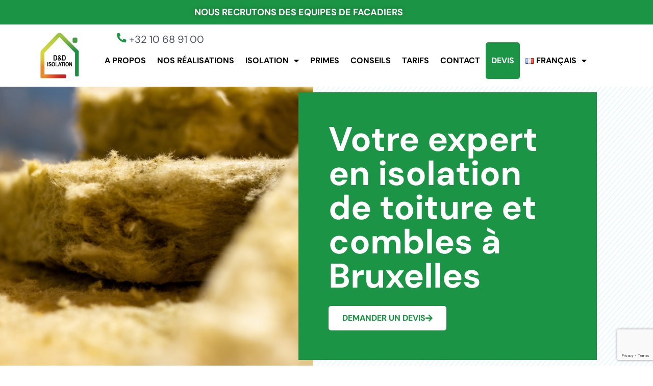

--- FILE ---
content_type: text/html; charset=UTF-8
request_url: https://www.dd-isolation.be/fr/isolation/toiture/belgique/bruxelles/
body_size: 24829
content:
<!doctype html>
<html lang="fr-FR" prefix="og: https://ogp.me/ns#">
<head>
	<meta charset="UTF-8">
	<meta name="viewport" content="width=device-width, initial-scale=1">
	<link rel="profile" href="https://gmpg.org/xfn/11">
	<script data-cfasync="false" data-no-defer="1" data-no-minify="1" data-no-optimize="1">var ewww_webp_supported=!1;function check_webp_feature(A,e){var w;e=void 0!==e?e:function(){},ewww_webp_supported?e(ewww_webp_supported):((w=new Image).onload=function(){ewww_webp_supported=0<w.width&&0<w.height,e&&e(ewww_webp_supported)},w.onerror=function(){e&&e(!1)},w.src="data:image/webp;base64,"+{alpha:"UklGRkoAAABXRUJQVlA4WAoAAAAQAAAAAAAAAAAAQUxQSAwAAAARBxAR/Q9ERP8DAABWUDggGAAAABQBAJ0BKgEAAQAAAP4AAA3AAP7mtQAAAA=="}[A])}check_webp_feature("alpha");</script><script data-cfasync="false" data-no-defer="1" data-no-minify="1" data-no-optimize="1">var Arrive=function(c,w){"use strict";if(c.MutationObserver&&"undefined"!=typeof HTMLElement){var r,a=0,u=(r=HTMLElement.prototype.matches||HTMLElement.prototype.webkitMatchesSelector||HTMLElement.prototype.mozMatchesSelector||HTMLElement.prototype.msMatchesSelector,{matchesSelector:function(e,t){return e instanceof HTMLElement&&r.call(e,t)},addMethod:function(e,t,r){var a=e[t];e[t]=function(){return r.length==arguments.length?r.apply(this,arguments):"function"==typeof a?a.apply(this,arguments):void 0}},callCallbacks:function(e,t){t&&t.options.onceOnly&&1==t.firedElems.length&&(e=[e[0]]);for(var r,a=0;r=e[a];a++)r&&r.callback&&r.callback.call(r.elem,r.elem);t&&t.options.onceOnly&&1==t.firedElems.length&&t.me.unbindEventWithSelectorAndCallback.call(t.target,t.selector,t.callback)},checkChildNodesRecursively:function(e,t,r,a){for(var i,n=0;i=e[n];n++)r(i,t,a)&&a.push({callback:t.callback,elem:i}),0<i.childNodes.length&&u.checkChildNodesRecursively(i.childNodes,t,r,a)},mergeArrays:function(e,t){var r,a={};for(r in e)e.hasOwnProperty(r)&&(a[r]=e[r]);for(r in t)t.hasOwnProperty(r)&&(a[r]=t[r]);return a},toElementsArray:function(e){return e=void 0!==e&&("number"!=typeof e.length||e===c)?[e]:e}}),e=(l.prototype.addEvent=function(e,t,r,a){a={target:e,selector:t,options:r,callback:a,firedElems:[]};return this._beforeAdding&&this._beforeAdding(a),this._eventsBucket.push(a),a},l.prototype.removeEvent=function(e){for(var t,r=this._eventsBucket.length-1;t=this._eventsBucket[r];r--)e(t)&&(this._beforeRemoving&&this._beforeRemoving(t),(t=this._eventsBucket.splice(r,1))&&t.length&&(t[0].callback=null))},l.prototype.beforeAdding=function(e){this._beforeAdding=e},l.prototype.beforeRemoving=function(e){this._beforeRemoving=e},l),t=function(i,n){var o=new e,l=this,s={fireOnAttributesModification:!1};return o.beforeAdding(function(t){var e=t.target;e!==c.document&&e!==c||(e=document.getElementsByTagName("html")[0]);var r=new MutationObserver(function(e){n.call(this,e,t)}),a=i(t.options);r.observe(e,a),t.observer=r,t.me=l}),o.beforeRemoving(function(e){e.observer.disconnect()}),this.bindEvent=function(e,t,r){t=u.mergeArrays(s,t);for(var a=u.toElementsArray(this),i=0;i<a.length;i++)o.addEvent(a[i],e,t,r)},this.unbindEvent=function(){var r=u.toElementsArray(this);o.removeEvent(function(e){for(var t=0;t<r.length;t++)if(this===w||e.target===r[t])return!0;return!1})},this.unbindEventWithSelectorOrCallback=function(r){var a=u.toElementsArray(this),i=r,e="function"==typeof r?function(e){for(var t=0;t<a.length;t++)if((this===w||e.target===a[t])&&e.callback===i)return!0;return!1}:function(e){for(var t=0;t<a.length;t++)if((this===w||e.target===a[t])&&e.selector===r)return!0;return!1};o.removeEvent(e)},this.unbindEventWithSelectorAndCallback=function(r,a){var i=u.toElementsArray(this);o.removeEvent(function(e){for(var t=0;t<i.length;t++)if((this===w||e.target===i[t])&&e.selector===r&&e.callback===a)return!0;return!1})},this},i=new function(){var s={fireOnAttributesModification:!1,onceOnly:!1,existing:!1};function n(e,t,r){return!(!u.matchesSelector(e,t.selector)||(e._id===w&&(e._id=a++),-1!=t.firedElems.indexOf(e._id)))&&(t.firedElems.push(e._id),!0)}var c=(i=new t(function(e){var t={attributes:!1,childList:!0,subtree:!0};return e.fireOnAttributesModification&&(t.attributes=!0),t},function(e,i){e.forEach(function(e){var t=e.addedNodes,r=e.target,a=[];null!==t&&0<t.length?u.checkChildNodesRecursively(t,i,n,a):"attributes"===e.type&&n(r,i)&&a.push({callback:i.callback,elem:r}),u.callCallbacks(a,i)})})).bindEvent;return i.bindEvent=function(e,t,r){t=void 0===r?(r=t,s):u.mergeArrays(s,t);var a=u.toElementsArray(this);if(t.existing){for(var i=[],n=0;n<a.length;n++)for(var o=a[n].querySelectorAll(e),l=0;l<o.length;l++)i.push({callback:r,elem:o[l]});if(t.onceOnly&&i.length)return r.call(i[0].elem,i[0].elem);setTimeout(u.callCallbacks,1,i)}c.call(this,e,t,r)},i},o=new function(){var a={};function i(e,t){return u.matchesSelector(e,t.selector)}var n=(o=new t(function(){return{childList:!0,subtree:!0}},function(e,r){e.forEach(function(e){var t=e.removedNodes,e=[];null!==t&&0<t.length&&u.checkChildNodesRecursively(t,r,i,e),u.callCallbacks(e,r)})})).bindEvent;return o.bindEvent=function(e,t,r){t=void 0===r?(r=t,a):u.mergeArrays(a,t),n.call(this,e,t,r)},o};d(HTMLElement.prototype),d(NodeList.prototype),d(HTMLCollection.prototype),d(HTMLDocument.prototype),d(Window.prototype);var n={};return s(i,n,"unbindAllArrive"),s(o,n,"unbindAllLeave"),n}function l(){this._eventsBucket=[],this._beforeAdding=null,this._beforeRemoving=null}function s(e,t,r){u.addMethod(t,r,e.unbindEvent),u.addMethod(t,r,e.unbindEventWithSelectorOrCallback),u.addMethod(t,r,e.unbindEventWithSelectorAndCallback)}function d(e){e.arrive=i.bindEvent,s(i,e,"unbindArrive"),e.leave=o.bindEvent,s(o,e,"unbindLeave")}}(window,void 0),ewww_webp_supported=!1;function check_webp_feature(e,t){var r;ewww_webp_supported?t(ewww_webp_supported):((r=new Image).onload=function(){ewww_webp_supported=0<r.width&&0<r.height,t(ewww_webp_supported)},r.onerror=function(){t(!1)},r.src="data:image/webp;base64,"+{alpha:"UklGRkoAAABXRUJQVlA4WAoAAAAQAAAAAAAAAAAAQUxQSAwAAAARBxAR/Q9ERP8DAABWUDggGAAAABQBAJ0BKgEAAQAAAP4AAA3AAP7mtQAAAA==",animation:"UklGRlIAAABXRUJQVlA4WAoAAAASAAAAAAAAAAAAQU5JTQYAAAD/////AABBTk1GJgAAAAAAAAAAAAAAAAAAAGQAAABWUDhMDQAAAC8AAAAQBxAREYiI/gcA"}[e])}function ewwwLoadImages(e){if(e){for(var t=document.querySelectorAll(".batch-image img, .image-wrapper a, .ngg-pro-masonry-item a, .ngg-galleria-offscreen-seo-wrapper a"),r=0,a=t.length;r<a;r++)ewwwAttr(t[r],"data-src",t[r].getAttribute("data-webp")),ewwwAttr(t[r],"data-thumbnail",t[r].getAttribute("data-webp-thumbnail"));for(var i=document.querySelectorAll("div.woocommerce-product-gallery__image"),r=0,a=i.length;r<a;r++)ewwwAttr(i[r],"data-thumb",i[r].getAttribute("data-webp-thumb"))}for(var n=document.querySelectorAll("video"),r=0,a=n.length;r<a;r++)ewwwAttr(n[r],"poster",e?n[r].getAttribute("data-poster-webp"):n[r].getAttribute("data-poster-image"));for(var o,l=document.querySelectorAll("img.ewww_webp_lazy_load"),r=0,a=l.length;r<a;r++)e&&(ewwwAttr(l[r],"data-lazy-srcset",l[r].getAttribute("data-lazy-srcset-webp")),ewwwAttr(l[r],"data-srcset",l[r].getAttribute("data-srcset-webp")),ewwwAttr(l[r],"data-lazy-src",l[r].getAttribute("data-lazy-src-webp")),ewwwAttr(l[r],"data-src",l[r].getAttribute("data-src-webp")),ewwwAttr(l[r],"data-orig-file",l[r].getAttribute("data-webp-orig-file")),ewwwAttr(l[r],"data-medium-file",l[r].getAttribute("data-webp-medium-file")),ewwwAttr(l[r],"data-large-file",l[r].getAttribute("data-webp-large-file")),null!=(o=l[r].getAttribute("srcset"))&&!1!==o&&o.includes("R0lGOD")&&ewwwAttr(l[r],"src",l[r].getAttribute("data-lazy-src-webp"))),l[r].className=l[r].className.replace(/\bewww_webp_lazy_load\b/,"");for(var s=document.querySelectorAll(".ewww_webp"),r=0,a=s.length;r<a;r++)e?(ewwwAttr(s[r],"srcset",s[r].getAttribute("data-srcset-webp")),ewwwAttr(s[r],"src",s[r].getAttribute("data-src-webp")),ewwwAttr(s[r],"data-orig-file",s[r].getAttribute("data-webp-orig-file")),ewwwAttr(s[r],"data-medium-file",s[r].getAttribute("data-webp-medium-file")),ewwwAttr(s[r],"data-large-file",s[r].getAttribute("data-webp-large-file")),ewwwAttr(s[r],"data-large_image",s[r].getAttribute("data-webp-large_image")),ewwwAttr(s[r],"data-src",s[r].getAttribute("data-webp-src"))):(ewwwAttr(s[r],"srcset",s[r].getAttribute("data-srcset-img")),ewwwAttr(s[r],"src",s[r].getAttribute("data-src-img"))),s[r].className=s[r].className.replace(/\bewww_webp\b/,"ewww_webp_loaded");window.jQuery&&jQuery.fn.isotope&&jQuery.fn.imagesLoaded&&(jQuery(".fusion-posts-container-infinite").imagesLoaded(function(){jQuery(".fusion-posts-container-infinite").hasClass("isotope")&&jQuery(".fusion-posts-container-infinite").isotope()}),jQuery(".fusion-portfolio:not(.fusion-recent-works) .fusion-portfolio-wrapper").imagesLoaded(function(){jQuery(".fusion-portfolio:not(.fusion-recent-works) .fusion-portfolio-wrapper").isotope()}))}function ewwwWebPInit(e){ewwwLoadImages(e),ewwwNggLoadGalleries(e),document.arrive(".ewww_webp",function(){ewwwLoadImages(e)}),document.arrive(".ewww_webp_lazy_load",function(){ewwwLoadImages(e)}),document.arrive("videos",function(){ewwwLoadImages(e)}),"loading"==document.readyState?document.addEventListener("DOMContentLoaded",ewwwJSONParserInit):("undefined"!=typeof galleries&&ewwwNggParseGalleries(e),ewwwWooParseVariations(e))}function ewwwAttr(e,t,r){null!=r&&!1!==r&&e.setAttribute(t,r)}function ewwwJSONParserInit(){"undefined"!=typeof galleries&&check_webp_feature("alpha",ewwwNggParseGalleries),check_webp_feature("alpha",ewwwWooParseVariations)}function ewwwWooParseVariations(e){if(e)for(var t=document.querySelectorAll("form.variations_form"),r=0,a=t.length;r<a;r++){var i=t[r].getAttribute("data-product_variations"),n=!1;try{for(var o in i=JSON.parse(i))void 0!==i[o]&&void 0!==i[o].image&&(void 0!==i[o].image.src_webp&&(i[o].image.src=i[o].image.src_webp,n=!0),void 0!==i[o].image.srcset_webp&&(i[o].image.srcset=i[o].image.srcset_webp,n=!0),void 0!==i[o].image.full_src_webp&&(i[o].image.full_src=i[o].image.full_src_webp,n=!0),void 0!==i[o].image.gallery_thumbnail_src_webp&&(i[o].image.gallery_thumbnail_src=i[o].image.gallery_thumbnail_src_webp,n=!0),void 0!==i[o].image.thumb_src_webp&&(i[o].image.thumb_src=i[o].image.thumb_src_webp,n=!0));n&&ewwwAttr(t[r],"data-product_variations",JSON.stringify(i))}catch(e){}}}function ewwwNggParseGalleries(e){if(e)for(var t in galleries){var r=galleries[t];galleries[t].images_list=ewwwNggParseImageList(r.images_list)}}function ewwwNggLoadGalleries(e){e&&document.addEventListener("ngg.galleria.themeadded",function(e,t){window.ngg_galleria._create_backup=window.ngg_galleria.create,window.ngg_galleria.create=function(e,t){var r=$(e).data("id");return galleries["gallery_"+r].images_list=ewwwNggParseImageList(galleries["gallery_"+r].images_list),window.ngg_galleria._create_backup(e,t)}})}function ewwwNggParseImageList(e){for(var t in e){var r=e[t];if(void 0!==r["image-webp"]&&(e[t].image=r["image-webp"],delete e[t]["image-webp"]),void 0!==r["thumb-webp"]&&(e[t].thumb=r["thumb-webp"],delete e[t]["thumb-webp"]),void 0!==r.full_image_webp&&(e[t].full_image=r.full_image_webp,delete e[t].full_image_webp),void 0!==r.srcsets)for(var a in r.srcsets)nggSrcset=r.srcsets[a],void 0!==r.srcsets[a+"-webp"]&&(e[t].srcsets[a]=r.srcsets[a+"-webp"],delete e[t].srcsets[a+"-webp"]);if(void 0!==r.full_srcsets)for(var i in r.full_srcsets)nggFSrcset=r.full_srcsets[i],void 0!==r.full_srcsets[i+"-webp"]&&(e[t].full_srcsets[i]=r.full_srcsets[i+"-webp"],delete e[t].full_srcsets[i+"-webp"])}return e}check_webp_feature("alpha",ewwwWebPInit);</script><script id="cookieyes" type="text/javascript" src="https://cdn-cookieyes.com/client_data/16ebdb8810a5bf840fcf1746/script.js"></script>
<!-- Optimisation des moteurs de recherche par Rank Math - https://rankmath.com/ -->
<title>Isolation de toiture et de combles à Bruxelles</title>
<meta name="description" content="D&amp;D Isolation est votre partenaire de confiance pour l’isolation de votre toiture et de vos combles en région bruxelloise depuis plus de 25 ans."/>
<meta name="robots" content="index, follow, max-snippet:-1, max-video-preview:-1, max-image-preview:large"/>
<link rel="canonical" href="https://www.dd-isolation.be/fr/isolation/toiture/belgique/bruxelles/" />
<meta property="og:locale" content="fr_FR" />
<meta property="og:type" content="article" />
<meta property="og:title" content="Isolation de toiture et de combles à Bruxelles" />
<meta property="og:description" content="D&amp;D Isolation est votre partenaire de confiance pour l’isolation de votre toiture et de vos combles en région bruxelloise depuis plus de 25 ans." />
<meta property="og:url" content="https://www.dd-isolation.be/fr/isolation/toiture/belgique/bruxelles/" />
<meta property="og:site_name" content="DD Isolation" />
<meta property="og:updated_time" content="2025-03-21T10:19:07+01:00" />
<meta property="article:published_time" content="2022-06-20T21:10:21+02:00" />
<meta property="article:modified_time" content="2025-03-21T10:19:07+01:00" />
<meta name="twitter:card" content="summary_large_image" />
<meta name="twitter:title" content="Isolation de toiture et de combles à Bruxelles" />
<meta name="twitter:description" content="D&amp;D Isolation est votre partenaire de confiance pour l’isolation de votre toiture et de vos combles en région bruxelloise depuis plus de 25 ans." />
<meta name="twitter:creator" content="@be" />
<meta name="twitter:label1" content="Temps de lecture" />
<meta name="twitter:data1" content="5 minutes" />
<script type="application/ld+json" class="rank-math-schema">{"@context":"https://schema.org","@graph":[{"@type":["HomeAndConstructionBusiness","Organization"],"@id":"https://www.dd-isolation.be/#organization","name":"DD Isolation","url":"https://www.dd-isolation.be","logo":{"@type":"ImageObject","@id":"https://www.dd-isolation.be/#logo","url":"https://www.dd-isolation.be/wp-content/uploads/2022/02/cropped-cropped-dd-isolation-logo-1-2-150x150.png","contentUrl":"https://www.dd-isolation.be/wp-content/uploads/2022/02/cropped-cropped-dd-isolation-logo-1-2-150x150.png","caption":"DD Isolation","inLanguage":"fr-FR"},"openingHours":["Monday,Tuesday,Wednesday,Thursday,Friday,Saturday,Sunday 09:00-17:00"],"image":{"@id":"https://www.dd-isolation.be/#logo"}},{"@type":"WebSite","@id":"https://www.dd-isolation.be/#website","url":"https://www.dd-isolation.be","name":"DD Isolation","publisher":{"@id":"https://www.dd-isolation.be/#organization"},"inLanguage":"fr-FR"},{"@type":"WebPage","@id":"https://www.dd-isolation.be/fr/isolation/toiture/belgique/bruxelles/#webpage","url":"https://www.dd-isolation.be/fr/isolation/toiture/belgique/bruxelles/","name":"Isolation de toiture et de combles \u00e0 Bruxelles","datePublished":"2022-06-20T21:10:21+02:00","dateModified":"2025-03-21T10:19:07+01:00","isPartOf":{"@id":"https://www.dd-isolation.be/#website"},"inLanguage":"fr-FR"},{"@type":"Person","@id":"https://www.dd-isolation.be/fr/author/dd-isolation/","name":"dd-isolation","url":"https://www.dd-isolation.be/fr/author/dd-isolation/","image":{"@type":"ImageObject","@id":"https://secure.gravatar.com/avatar/8f31587f1bd902e2a09b5fdc44863a4f535dc4c3e726eeb4bd248e7bee78a834?s=96&amp;d=mm&amp;r=g","url":"https://secure.gravatar.com/avatar/8f31587f1bd902e2a09b5fdc44863a4f535dc4c3e726eeb4bd248e7bee78a834?s=96&amp;d=mm&amp;r=g","caption":"dd-isolation","inLanguage":"fr-FR"},"sameAs":["https://twitter.com/facturation@dd-isolation.be"],"worksFor":{"@id":"https://www.dd-isolation.be/#organization"}},{"@type":"Article","headline":"Isolation de toiture et de combles \u00e0 Bruxelles","keywords":"Isolation toiture Bruxelles","datePublished":"2022-06-20T21:10:21+02:00","dateModified":"2025-03-21T10:19:07+01:00","author":{"@id":"https://www.dd-isolation.be/fr/author/dd-isolation/","name":"dd-isolation"},"publisher":{"@id":"https://www.dd-isolation.be/#organization"},"description":"D&amp;D Isolation est votre partenaire de confiance pour l\u2019isolation de votre toiture et de vos combles en r\u00e9gion bruxelloise depuis plus de 25 ans.","name":"Isolation de toiture et de combles \u00e0 Bruxelles","@id":"https://www.dd-isolation.be/fr/isolation/toiture/belgique/bruxelles/#richSnippet","isPartOf":{"@id":"https://www.dd-isolation.be/fr/isolation/toiture/belgique/bruxelles/#webpage"},"inLanguage":"fr-FR","mainEntityOfPage":{"@id":"https://www.dd-isolation.be/fr/isolation/toiture/belgique/bruxelles/#webpage"}}]}</script>
<!-- /Extension Rank Math WordPress SEO -->

<link href='https://fonts.gstatic.com' crossorigin rel='preconnect' />
<link rel="alternate" type="application/rss+xml" title="DD Isolation &raquo; Flux" href="https://www.dd-isolation.be/fr/feed/" />
<link rel="alternate" type="application/rss+xml" title="DD Isolation &raquo; Flux des commentaires" href="https://www.dd-isolation.be/fr/comments/feed/" />
<link rel="alternate" title="oEmbed (JSON)" type="application/json+oembed" href="https://www.dd-isolation.be/wp-json/oembed/1.0/embed?url=https%3A%2F%2Fwww.dd-isolation.be%2Ffr%2Fisolation%2Ftoiture%2Fbelgique%2Fbruxelles%2F&#038;lang=fr" />
<link rel="alternate" title="oEmbed (XML)" type="text/xml+oembed" href="https://www.dd-isolation.be/wp-json/oembed/1.0/embed?url=https%3A%2F%2Fwww.dd-isolation.be%2Ffr%2Fisolation%2Ftoiture%2Fbelgique%2Fbruxelles%2F&#038;format=xml&#038;lang=fr" />
<style id='wp-img-auto-sizes-contain-inline-css'>
img:is([sizes=auto i],[sizes^="auto," i]){contain-intrinsic-size:3000px 1500px}
/*# sourceURL=wp-img-auto-sizes-contain-inline-css */
</style>
<style id='wp-emoji-styles-inline-css'>

	img.wp-smiley, img.emoji {
		display: inline !important;
		border: none !important;
		box-shadow: none !important;
		height: 1em !important;
		width: 1em !important;
		margin: 0 0.07em !important;
		vertical-align: -0.1em !important;
		background: none !important;
		padding: 0 !important;
	}
/*# sourceURL=wp-emoji-styles-inline-css */
</style>
<style id='classic-theme-styles-inline-css'>
/*! This file is auto-generated */
.wp-block-button__link{color:#fff;background-color:#32373c;border-radius:9999px;box-shadow:none;text-decoration:none;padding:calc(.667em + 2px) calc(1.333em + 2px);font-size:1.125em}.wp-block-file__button{background:#32373c;color:#fff;text-decoration:none}
/*# sourceURL=/wp-includes/css/classic-themes.min.css */
</style>
<style id='global-styles-inline-css'>
:root{--wp--preset--aspect-ratio--square: 1;--wp--preset--aspect-ratio--4-3: 4/3;--wp--preset--aspect-ratio--3-4: 3/4;--wp--preset--aspect-ratio--3-2: 3/2;--wp--preset--aspect-ratio--2-3: 2/3;--wp--preset--aspect-ratio--16-9: 16/9;--wp--preset--aspect-ratio--9-16: 9/16;--wp--preset--color--black: #000000;--wp--preset--color--cyan-bluish-gray: #abb8c3;--wp--preset--color--white: #ffffff;--wp--preset--color--pale-pink: #f78da7;--wp--preset--color--vivid-red: #cf2e2e;--wp--preset--color--luminous-vivid-orange: #ff6900;--wp--preset--color--luminous-vivid-amber: #fcb900;--wp--preset--color--light-green-cyan: #7bdcb5;--wp--preset--color--vivid-green-cyan: #00d084;--wp--preset--color--pale-cyan-blue: #8ed1fc;--wp--preset--color--vivid-cyan-blue: #0693e3;--wp--preset--color--vivid-purple: #9b51e0;--wp--preset--gradient--vivid-cyan-blue-to-vivid-purple: linear-gradient(135deg,rgb(6,147,227) 0%,rgb(155,81,224) 100%);--wp--preset--gradient--light-green-cyan-to-vivid-green-cyan: linear-gradient(135deg,rgb(122,220,180) 0%,rgb(0,208,130) 100%);--wp--preset--gradient--luminous-vivid-amber-to-luminous-vivid-orange: linear-gradient(135deg,rgb(252,185,0) 0%,rgb(255,105,0) 100%);--wp--preset--gradient--luminous-vivid-orange-to-vivid-red: linear-gradient(135deg,rgb(255,105,0) 0%,rgb(207,46,46) 100%);--wp--preset--gradient--very-light-gray-to-cyan-bluish-gray: linear-gradient(135deg,rgb(238,238,238) 0%,rgb(169,184,195) 100%);--wp--preset--gradient--cool-to-warm-spectrum: linear-gradient(135deg,rgb(74,234,220) 0%,rgb(151,120,209) 20%,rgb(207,42,186) 40%,rgb(238,44,130) 60%,rgb(251,105,98) 80%,rgb(254,248,76) 100%);--wp--preset--gradient--blush-light-purple: linear-gradient(135deg,rgb(255,206,236) 0%,rgb(152,150,240) 100%);--wp--preset--gradient--blush-bordeaux: linear-gradient(135deg,rgb(254,205,165) 0%,rgb(254,45,45) 50%,rgb(107,0,62) 100%);--wp--preset--gradient--luminous-dusk: linear-gradient(135deg,rgb(255,203,112) 0%,rgb(199,81,192) 50%,rgb(65,88,208) 100%);--wp--preset--gradient--pale-ocean: linear-gradient(135deg,rgb(255,245,203) 0%,rgb(182,227,212) 50%,rgb(51,167,181) 100%);--wp--preset--gradient--electric-grass: linear-gradient(135deg,rgb(202,248,128) 0%,rgb(113,206,126) 100%);--wp--preset--gradient--midnight: linear-gradient(135deg,rgb(2,3,129) 0%,rgb(40,116,252) 100%);--wp--preset--font-size--small: 13px;--wp--preset--font-size--medium: 20px;--wp--preset--font-size--large: 36px;--wp--preset--font-size--x-large: 42px;--wp--preset--spacing--20: 0.44rem;--wp--preset--spacing--30: 0.67rem;--wp--preset--spacing--40: 1rem;--wp--preset--spacing--50: 1.5rem;--wp--preset--spacing--60: 2.25rem;--wp--preset--spacing--70: 3.38rem;--wp--preset--spacing--80: 5.06rem;--wp--preset--shadow--natural: 6px 6px 9px rgba(0, 0, 0, 0.2);--wp--preset--shadow--deep: 12px 12px 50px rgba(0, 0, 0, 0.4);--wp--preset--shadow--sharp: 6px 6px 0px rgba(0, 0, 0, 0.2);--wp--preset--shadow--outlined: 6px 6px 0px -3px rgb(255, 255, 255), 6px 6px rgb(0, 0, 0);--wp--preset--shadow--crisp: 6px 6px 0px rgb(0, 0, 0);}:where(.is-layout-flex){gap: 0.5em;}:where(.is-layout-grid){gap: 0.5em;}body .is-layout-flex{display: flex;}.is-layout-flex{flex-wrap: wrap;align-items: center;}.is-layout-flex > :is(*, div){margin: 0;}body .is-layout-grid{display: grid;}.is-layout-grid > :is(*, div){margin: 0;}:where(.wp-block-columns.is-layout-flex){gap: 2em;}:where(.wp-block-columns.is-layout-grid){gap: 2em;}:where(.wp-block-post-template.is-layout-flex){gap: 1.25em;}:where(.wp-block-post-template.is-layout-grid){gap: 1.25em;}.has-black-color{color: var(--wp--preset--color--black) !important;}.has-cyan-bluish-gray-color{color: var(--wp--preset--color--cyan-bluish-gray) !important;}.has-white-color{color: var(--wp--preset--color--white) !important;}.has-pale-pink-color{color: var(--wp--preset--color--pale-pink) !important;}.has-vivid-red-color{color: var(--wp--preset--color--vivid-red) !important;}.has-luminous-vivid-orange-color{color: var(--wp--preset--color--luminous-vivid-orange) !important;}.has-luminous-vivid-amber-color{color: var(--wp--preset--color--luminous-vivid-amber) !important;}.has-light-green-cyan-color{color: var(--wp--preset--color--light-green-cyan) !important;}.has-vivid-green-cyan-color{color: var(--wp--preset--color--vivid-green-cyan) !important;}.has-pale-cyan-blue-color{color: var(--wp--preset--color--pale-cyan-blue) !important;}.has-vivid-cyan-blue-color{color: var(--wp--preset--color--vivid-cyan-blue) !important;}.has-vivid-purple-color{color: var(--wp--preset--color--vivid-purple) !important;}.has-black-background-color{background-color: var(--wp--preset--color--black) !important;}.has-cyan-bluish-gray-background-color{background-color: var(--wp--preset--color--cyan-bluish-gray) !important;}.has-white-background-color{background-color: var(--wp--preset--color--white) !important;}.has-pale-pink-background-color{background-color: var(--wp--preset--color--pale-pink) !important;}.has-vivid-red-background-color{background-color: var(--wp--preset--color--vivid-red) !important;}.has-luminous-vivid-orange-background-color{background-color: var(--wp--preset--color--luminous-vivid-orange) !important;}.has-luminous-vivid-amber-background-color{background-color: var(--wp--preset--color--luminous-vivid-amber) !important;}.has-light-green-cyan-background-color{background-color: var(--wp--preset--color--light-green-cyan) !important;}.has-vivid-green-cyan-background-color{background-color: var(--wp--preset--color--vivid-green-cyan) !important;}.has-pale-cyan-blue-background-color{background-color: var(--wp--preset--color--pale-cyan-blue) !important;}.has-vivid-cyan-blue-background-color{background-color: var(--wp--preset--color--vivid-cyan-blue) !important;}.has-vivid-purple-background-color{background-color: var(--wp--preset--color--vivid-purple) !important;}.has-black-border-color{border-color: var(--wp--preset--color--black) !important;}.has-cyan-bluish-gray-border-color{border-color: var(--wp--preset--color--cyan-bluish-gray) !important;}.has-white-border-color{border-color: var(--wp--preset--color--white) !important;}.has-pale-pink-border-color{border-color: var(--wp--preset--color--pale-pink) !important;}.has-vivid-red-border-color{border-color: var(--wp--preset--color--vivid-red) !important;}.has-luminous-vivid-orange-border-color{border-color: var(--wp--preset--color--luminous-vivid-orange) !important;}.has-luminous-vivid-amber-border-color{border-color: var(--wp--preset--color--luminous-vivid-amber) !important;}.has-light-green-cyan-border-color{border-color: var(--wp--preset--color--light-green-cyan) !important;}.has-vivid-green-cyan-border-color{border-color: var(--wp--preset--color--vivid-green-cyan) !important;}.has-pale-cyan-blue-border-color{border-color: var(--wp--preset--color--pale-cyan-blue) !important;}.has-vivid-cyan-blue-border-color{border-color: var(--wp--preset--color--vivid-cyan-blue) !important;}.has-vivid-purple-border-color{border-color: var(--wp--preset--color--vivid-purple) !important;}.has-vivid-cyan-blue-to-vivid-purple-gradient-background{background: var(--wp--preset--gradient--vivid-cyan-blue-to-vivid-purple) !important;}.has-light-green-cyan-to-vivid-green-cyan-gradient-background{background: var(--wp--preset--gradient--light-green-cyan-to-vivid-green-cyan) !important;}.has-luminous-vivid-amber-to-luminous-vivid-orange-gradient-background{background: var(--wp--preset--gradient--luminous-vivid-amber-to-luminous-vivid-orange) !important;}.has-luminous-vivid-orange-to-vivid-red-gradient-background{background: var(--wp--preset--gradient--luminous-vivid-orange-to-vivid-red) !important;}.has-very-light-gray-to-cyan-bluish-gray-gradient-background{background: var(--wp--preset--gradient--very-light-gray-to-cyan-bluish-gray) !important;}.has-cool-to-warm-spectrum-gradient-background{background: var(--wp--preset--gradient--cool-to-warm-spectrum) !important;}.has-blush-light-purple-gradient-background{background: var(--wp--preset--gradient--blush-light-purple) !important;}.has-blush-bordeaux-gradient-background{background: var(--wp--preset--gradient--blush-bordeaux) !important;}.has-luminous-dusk-gradient-background{background: var(--wp--preset--gradient--luminous-dusk) !important;}.has-pale-ocean-gradient-background{background: var(--wp--preset--gradient--pale-ocean) !important;}.has-electric-grass-gradient-background{background: var(--wp--preset--gradient--electric-grass) !important;}.has-midnight-gradient-background{background: var(--wp--preset--gradient--midnight) !important;}.has-small-font-size{font-size: var(--wp--preset--font-size--small) !important;}.has-medium-font-size{font-size: var(--wp--preset--font-size--medium) !important;}.has-large-font-size{font-size: var(--wp--preset--font-size--large) !important;}.has-x-large-font-size{font-size: var(--wp--preset--font-size--x-large) !important;}
:where(.wp-block-post-template.is-layout-flex){gap: 1.25em;}:where(.wp-block-post-template.is-layout-grid){gap: 1.25em;}
:where(.wp-block-term-template.is-layout-flex){gap: 1.25em;}:where(.wp-block-term-template.is-layout-grid){gap: 1.25em;}
:where(.wp-block-columns.is-layout-flex){gap: 2em;}:where(.wp-block-columns.is-layout-grid){gap: 2em;}
:root :where(.wp-block-pullquote){font-size: 1.5em;line-height: 1.6;}
/*# sourceURL=global-styles-inline-css */
</style>
<link rel='stylesheet' id='wpa-css-css' href='https://www.dd-isolation.be/wp-content/plugins/honeypot/includes/css/wpa.css?ver=2.3.04' media='all' />
<link rel='stylesheet' id='kk-star-ratings-css' href='https://www.dd-isolation.be/wp-content/plugins/kk-star-ratings/src/core/public/css/kk-star-ratings.min.css?ver=5.4.10.3' media='all' />
<link rel='stylesheet' id='hello-elementor-css' href='https://www.dd-isolation.be/wp-content/themes/hello-elementor/style.min.css?ver=3.1.0' media='all' />
<link rel='stylesheet' id='hello-elementor-theme-style-css' href='https://www.dd-isolation.be/wp-content/themes/hello-elementor/theme.min.css?ver=3.1.0' media='all' />
<link rel='stylesheet' id='hello-elementor-header-footer-css' href='https://www.dd-isolation.be/wp-content/themes/hello-elementor/header-footer.min.css?ver=3.1.0' media='all' />
<link rel='stylesheet' id='elementor-frontend-css' href='https://www.dd-isolation.be/wp-content/plugins/elementor/assets/css/frontend.min.css?ver=3.34.2' media='all' />
<link rel='stylesheet' id='elementor-post-28838-css' href='https://www.dd-isolation.be/wp-content/uploads/elementor/css/post-28838.css?ver=1768904108' media='all' />
<link rel='stylesheet' id='elementor-icons-css' href='https://www.dd-isolation.be/wp-content/plugins/elementor/assets/lib/eicons/css/elementor-icons.min.css?ver=5.46.0' media='all' />
<link rel='stylesheet' id='elementor-pro-css' href='https://www.dd-isolation.be/wp-content/plugins/elementor-pro/assets/css/frontend.min.css?ver=3.23.3' media='all' />
<link rel='stylesheet' id='widget-spacer-css' href='https://www.dd-isolation.be/wp-content/plugins/elementor/assets/css/widget-spacer.min.css?ver=3.34.2' media='all' />
<link rel='stylesheet' id='e-animation-fadeInLeft-css' href='https://www.dd-isolation.be/wp-content/plugins/elementor/assets/lib/animations/styles/fadeInLeft.min.css?ver=3.34.2' media='all' />
<link rel='stylesheet' id='widget-heading-css' href='https://www.dd-isolation.be/wp-content/plugins/elementor/assets/css/widget-heading.min.css?ver=3.34.2' media='all' />
<link rel='stylesheet' id='e-animation-fadeInRight-css' href='https://www.dd-isolation.be/wp-content/plugins/elementor/assets/lib/animations/styles/fadeInRight.min.css?ver=3.34.2' media='all' />
<link rel='stylesheet' id='e-animation-shrink-css' href='https://www.dd-isolation.be/wp-content/plugins/elementor/assets/lib/animations/styles/e-animation-shrink.min.css?ver=3.34.2' media='all' />
<link rel='stylesheet' id='widget-divider-css' href='https://www.dd-isolation.be/wp-content/plugins/elementor/assets/css/widget-divider.min.css?ver=3.34.2' media='all' />
<link rel='stylesheet' id='elementor-post-33200-css' href='https://www.dd-isolation.be/wp-content/uploads/elementor/css/post-33200.css?ver=1768905825' media='all' />
<link rel='stylesheet' id='elementor-post-32150-css' href='https://www.dd-isolation.be/wp-content/uploads/elementor/css/post-32150.css?ver=1768904108' media='all' />
<link rel='stylesheet' id='elementor-post-28927-css' href='https://www.dd-isolation.be/wp-content/uploads/elementor/css/post-28927.css?ver=1768904108' media='all' />
<link rel='stylesheet' id='elementor-gf-local-dmsans-css' href='https://www.dd-isolation.be/wp-content/uploads/elementor/google-fonts/css/dmsans.css?ver=1742249698' media='all' />
<link rel='stylesheet' id='elementor-icons-shared-0-css' href='https://www.dd-isolation.be/wp-content/plugins/elementor/assets/lib/font-awesome/css/fontawesome.min.css?ver=5.15.3' media='all' />
<link rel='stylesheet' id='elementor-icons-fa-solid-css' href='https://www.dd-isolation.be/wp-content/plugins/elementor/assets/lib/font-awesome/css/solid.min.css?ver=5.15.3' media='all' />
<script src="https://www.dd-isolation.be/wp-includes/js/jquery/jquery.min.js?ver=3.7.1" id="jquery-core-js"></script>
<script src="https://www.dd-isolation.be/wp-includes/js/jquery/jquery-migrate.min.js?ver=3.4.1" id="jquery-migrate-js"></script>
<link rel="https://api.w.org/" href="https://www.dd-isolation.be/wp-json/" /><link rel="alternate" title="JSON" type="application/json" href="https://www.dd-isolation.be/wp-json/wp/v2/pages/33200" /><link rel="EditURI" type="application/rsd+xml" title="RSD" href="https://www.dd-isolation.be/xmlrpc.php?rsd" />
<meta name="generator" content="WordPress 6.9" />
<link rel='shortlink' href='https://www.dd-isolation.be/?p=33200' />
<script type="application/ld+json">{
    "@context": "https://schema.org/",
    "@type": "CreativeWorkSeries",
    "name": "Isolation toiture Bruxelles",
    "aggregateRating": {
        "@type": "AggregateRating",
        "ratingValue": "4.4",
        "bestRating": "5",
        "ratingCount": "7"
    }
}</script><!-- Google Tag Manager -->
<script>(function(w,d,s,l,i){w[l]=w[l]||[];w[l].push({'gtm.start':
new Date().getTime(),event:'gtm.js'});var f=d.getElementsByTagName(s)[0],
j=d.createElement(s),dl=l!='dataLayer'?'&l='+l:'';j.async=true;j.src=
'https://www.googletagmanager.com/gtm.js?id='+i+dl;f.parentNode.insertBefore(j,f);
})(window,document,'script','dataLayer','GTM-588Q2VGG');</script>
<!-- End Google Tag Manager -->
<meta name="google-site-verification" content="bt_lx2yEDVS17Gww5m7VwiGaPW-ur8FcxEsRFj7_twg" />
<meta name="a2com-site-verification" content="A2COM.BE"><meta name="generator" content="Elementor 3.34.2; features: additional_custom_breakpoints; settings: css_print_method-external, google_font-enabled, font_display-auto">
			<style>
				.e-con.e-parent:nth-of-type(n+4):not(.e-lazyloaded):not(.e-no-lazyload),
				.e-con.e-parent:nth-of-type(n+4):not(.e-lazyloaded):not(.e-no-lazyload) * {
					background-image: none !important;
				}
				@media screen and (max-height: 1024px) {
					.e-con.e-parent:nth-of-type(n+3):not(.e-lazyloaded):not(.e-no-lazyload),
					.e-con.e-parent:nth-of-type(n+3):not(.e-lazyloaded):not(.e-no-lazyload) * {
						background-image: none !important;
					}
				}
				@media screen and (max-height: 640px) {
					.e-con.e-parent:nth-of-type(n+2):not(.e-lazyloaded):not(.e-no-lazyload),
					.e-con.e-parent:nth-of-type(n+2):not(.e-lazyloaded):not(.e-no-lazyload) * {
						background-image: none !important;
					}
				}
			</style>
			<noscript><style>.lazyload[data-src]{display:none !important;}</style></noscript><style>.lazyload{background-image:none !important;}.lazyload:before{background-image:none !important;}</style><link rel="icon" href="https://www.dd-isolation.be/wp-content/uploads/2022/02/cropped-cropped-dd-isolation-logo-1-2-150x150.png" sizes="32x32" />
<link rel="icon" href="https://www.dd-isolation.be/wp-content/uploads/2022/02/cropped-cropped-dd-isolation-logo-1-2.png" sizes="192x192" />
<link rel="apple-touch-icon" href="https://www.dd-isolation.be/wp-content/uploads/2022/02/cropped-cropped-dd-isolation-logo-1-2.png" />
<meta name="msapplication-TileImage" content="https://www.dd-isolation.be/wp-content/uploads/2022/02/cropped-cropped-dd-isolation-logo-1-2.png" />
		<style id="wp-custom-css">
			@media only screen and (min-width: 1025px) {ul.elementor-nav-menu li a { margin-left: 0 !important; margin-right: 0 !important;} ul.elementor-nav-menu li.menu-item.menu-item-30685 { -webkit-transition: all 0.5s ease; -moz-transition: all 0.5s ease; -ms-transition: all 0.5s ease; -o-transition: all 0.5s ease; transition: all 0.5s ease;opacity:1.0; filter:alpha(opacity=100); background:#1C9445; -webkit-border-radius: 5px; -o-border-radius: 5px; -moz-border-radius: 5px; border-radius: 5px;  }ul.elementor-nav-menu li.menu-item.menu-item-30685 a {color:#fff !important;}ul.elementor-nav-menu li.menu-item.menu-item-30685:hover {opacity:0.75; filter:alpha(opacity=75);-webkit-transition: all 0.5s ease; -moz-transition: all 0.5s ease; -ms-transition: all 0.5s ease; -o-transition: all 0.5s ease; transition: all 0.5s ease;}ul.elementor-nav-menu li.menu-item.menu-item-31276 { -webkit-transition: all 0.5s ease; -moz-transition: all 0.5s ease; -ms-transition: all 0.5s ease; -o-transition: all 0.5s ease; transition: all 0.5s ease;opacity:1.0; filter:alpha(opacity=100); background:#1C9445; -webkit-border-radius: 5px; -o-border-radius: 5px; -moz-border-radius: 5px; border-radius: 5px;  }ul.elementor-nav-menu li.menu-item.menu-item-31276 a {color:#fff !important;}ul.elementor-nav-menu li.menu-item.menu-item-31276:hover {opacity:0.75; filter:alpha(opacity=75);-webkit-transition: all 0.5s ease; -moz-transition: all 0.5s ease; -ms-transition: all 0.5s ease; -o-transition: all 0.5s ease; transition: all 0.5s ease;}}

#btn-contact-aside {
	position: fixed;
	right: 0;
	bottom: 20%;
	display: block;
	padding: 15px 30px;
	box-shadow: 0px 0px 5px grey;
	text-transform: uppercase;
	z-index: 999;
	font-weight: bold;
	text-align: center;
	border-radius: 0;
}

#btn-contact-aside:hover {
	text-transform: uppercase;
	text-decoration: none;
}

@media only screen and (min-device-width : 320px) and (max-device-width : 480px) {
  #btn-contact-aside {
    width: 60%;
		margin: auto;
    bottom: 25px;
    left: 0;
    right: 0;
  }
}

.wpcf7-text:active, .wpcf7-text:focus, .wpcf7-text:focus-visible, input[type=text]:active, input[type=text]:focus, input[type=text]:focus-visible, .wpcf7-select:active, .wpcf7-select:focus, .wpcf7-select:focus-visible {
	border: 1px solid #1C9445 !important;
    outline-width: 0px;
	}	
select {border:1px solid #e3e3e3}

input {
	margin-top:10px;
	margin-bottom:10px
}

select {
	margin-top:10px;
	margin-bottom:10px
}

span {margin-top:0px}

		</style>
		</head>
<body class="wp-singular page-template-default page page-id-33200 page-parent page-child parent-pageid-33050 wp-custom-logo wp-theme-hello-elementor elementor-default elementor-kit-28838 elementor-page elementor-page-33200 elementor-page-29031">

<!-- Google Tag Manager (noscript) -->
<noscript><iframe src="https://www.googletagmanager.com/ns.html?id=GTM-588Q2VGG"
height="0" width="0" style="display:none;visibility:hidden"></iframe></noscript>
<!-- End Google Tag Manager (noscript) -->
<a class="skip-link screen-reader-text" href="#content">Aller au contenu</a>

		<div data-elementor-type="header" data-elementor-id="32150" class="elementor elementor-32150 elementor-location-header" data-elementor-post-type="elementor_library">
					<section class="elementor-section elementor-top-section elementor-element elementor-element-757de5c8 elementor-section-boxed elementor-section-height-default elementor-section-height-default" data-id="757de5c8" data-element_type="section" data-settings="{&quot;background_background&quot;:&quot;gradient&quot;}">
						<div class="elementor-container elementor-column-gap-default">
					<div class="elementor-column elementor-col-100 elementor-top-column elementor-element elementor-element-2c8aa252" data-id="2c8aa252" data-element_type="column">
			<div class="elementor-widget-wrap elementor-element-populated">
						<div class="elementor-element elementor-element-9dad3ad elementor-widget elementor-widget-text-editor" data-id="9dad3ad" data-element_type="widget" data-widget_type="text-editor.default">
				<div class="elementor-widget-container">
									<a style="color: #fff;" href="https://www.dd-isolation.be/fr/recrutement-facadier-isolation/"><strong>NOUS RECRUTONS DES EQUIPES DE FACADIERS</strong></a>								</div>
				</div>
					</div>
		</div>
					</div>
		</section>
				<section class="elementor-section elementor-top-section elementor-element elementor-element-5615497b elementor-section-full_width elementor-section-height-default elementor-section-height-default" data-id="5615497b" data-element_type="section" data-settings="{&quot;sticky&quot;:&quot;top&quot;,&quot;background_background&quot;:&quot;classic&quot;,&quot;sticky_on&quot;:[&quot;desktop&quot;,&quot;tablet&quot;,&quot;mobile&quot;],&quot;sticky_offset&quot;:0,&quot;sticky_effects_offset&quot;:0}">
							<div class="elementor-background-overlay"></div>
							<div class="elementor-container elementor-column-gap-default">
					<div class="elementor-column elementor-col-50 elementor-top-column elementor-element elementor-element-401768a5" data-id="401768a5" data-element_type="column">
			<div class="elementor-widget-wrap elementor-element-populated">
						<div class="elementor-element elementor-element-70dccd07 elementor-widget elementor-widget-theme-site-logo elementor-widget-image" data-id="70dccd07" data-element_type="widget" data-widget_type="theme-site-logo.default">
				<div class="elementor-widget-container">
									<figure class="wp-caption">
					<a href="https://www.dd-isolation.be/fr/">
			<img fetchpriority="high" width="500" height="491" src="[data-uri]" class="attachment-full size-full wp-image-32090 lazyload" alt="dd-isolation-logo"   data-src="https://www.dd-isolation.be/wp-content/uploads/2022/02/cropped-cropped-dd-isolation-logo-1-2.png" decoding="async" data-srcset="https://www.dd-isolation.be/wp-content/uploads/2022/02/cropped-cropped-dd-isolation-logo-1-2.png 500w, https://www.dd-isolation.be/wp-content/uploads/2022/02/cropped-cropped-dd-isolation-logo-1-2-300x295.png 300w" data-sizes="auto" data-eio-rwidth="500" data-eio-rheight="491" /><noscript><img fetchpriority="high" width="500" height="491" src="https://www.dd-isolation.be/wp-content/uploads/2022/02/cropped-cropped-dd-isolation-logo-1-2.png" class="attachment-full size-full wp-image-32090" alt="dd-isolation-logo" srcset="https://www.dd-isolation.be/wp-content/uploads/2022/02/cropped-cropped-dd-isolation-logo-1-2.png 500w, https://www.dd-isolation.be/wp-content/uploads/2022/02/cropped-cropped-dd-isolation-logo-1-2-300x295.png 300w" sizes="(max-width: 500px) 100vw, 500px" data-eio="l" /></noscript>				</a>
						<figcaption class="widget-image-caption wp-caption-text"></figcaption>
						</figure>
							</div>
				</div>
					</div>
		</div>
				<header class="elementor-column elementor-col-50 elementor-top-column elementor-element elementor-element-39548167 elementor-invisible" data-id="39548167" data-element_type="column" data-settings="{&quot;animation&quot;:&quot;fadeInUp&quot;}">
			<div class="elementor-widget-wrap elementor-element-populated">
						<div class="elementor-element elementor-element-e52b4ea elementor-widget-tablet__width-auto elementor-widget-mobile__width-auto elementor-hidden-desktop elementor-view-default elementor-widget elementor-widget-icon" data-id="e52b4ea" data-element_type="widget" data-widget_type="icon.default">
				<div class="elementor-widget-container">
							<div class="elementor-icon-wrapper">
			<a class="elementor-icon" href="tel:+3210689100">
			<i aria-hidden="true" class="fas fa-phone-alt"></i>			</a>
		</div>
						</div>
				</div>
				<div class="elementor-element elementor-element-d70c0a5 elementor-hidden-tablet elementor-hidden-mobile elementor-widget elementor-widget-text-editor" data-id="d70c0a5" data-element_type="widget" data-widget_type="text-editor.default">
				<div class="elementor-widget-container">
									<p style="position: absolute; margin-left: 35px;"><a class="elementor-icon" href="tel:+3210689100">
			<i aria-hidden="true" class="fas fa-phone-alt" style="font-size: 14pt; color:#1C9445;"></i>			</a> +32 10 68 91 00</p>								</div>
				</div>
				<div class="elementor-element elementor-element-2c9874cd elementor-nav-menu__align-justify elementor-nav-menu--stretch elementor-widget-tablet__width-auto elementor-nav-menu--dropdown-tablet elementor-nav-menu__text-align-aside elementor-nav-menu--toggle elementor-nav-menu--burger elementor-widget elementor-widget-nav-menu" data-id="2c9874cd" data-element_type="widget" data-settings="{&quot;full_width&quot;:&quot;stretch&quot;,&quot;layout&quot;:&quot;horizontal&quot;,&quot;submenu_icon&quot;:{&quot;value&quot;:&quot;&lt;i class=\&quot;fas fa-caret-down\&quot;&gt;&lt;\/i&gt;&quot;,&quot;library&quot;:&quot;fa-solid&quot;},&quot;toggle&quot;:&quot;burger&quot;}" data-widget_type="nav-menu.default">
				<div class="elementor-widget-container">
								<nav aria-label="Menu" class="elementor-nav-menu--main elementor-nav-menu__container elementor-nav-menu--layout-horizontal e--pointer-none">
				<ul id="menu-1-2c9874cd" class="elementor-nav-menu"><li class="menu-item menu-item-type-post_type menu-item-object-page menu-item-29346"><a href="https://www.dd-isolation.be/fr/a-propos/" class="elementor-item">A propos</a></li>
<li class="menu-item menu-item-type-post_type menu-item-object-page menu-item-29133"><a href="https://www.dd-isolation.be/fr/realisations/" class="elementor-item">Nos réalisations</a></li>
<li class="menu-item menu-item-type-post_type menu-item-object-page current-page-ancestor menu-item-has-children menu-item-29073"><a href="https://www.dd-isolation.be/fr/isolation/" class="elementor-item">Isolation</a>
<ul class="sub-menu elementor-nav-menu--dropdown">
	<li class="menu-item menu-item-type-post_type menu-item-object-page current-page-ancestor menu-item-29396"><a href="https://www.dd-isolation.be/fr/isolation/toiture/" class="elementor-sub-item">Isolation toiture</a></li>
	<li class="menu-item menu-item-type-post_type menu-item-object-page menu-item-29439"><a href="https://www.dd-isolation.be/fr/isolation/combles-perdus/" class="elementor-sub-item">Isolation combles perdus</a></li>
	<li class="menu-item menu-item-type-post_type menu-item-object-page menu-item-29476"><a href="https://www.dd-isolation.be/fr/isolation/insufflation/" class="elementor-sub-item">Isolation insufflation</a></li>
	<li class="menu-item menu-item-type-post_type menu-item-object-page menu-item-29789"><a href="https://www.dd-isolation.be/fr/isolation/grenier/" class="elementor-sub-item">Isolation grenier​</a></li>
	<li class="menu-item menu-item-type-post_type menu-item-object-page menu-item-has-children menu-item-29924"><a href="https://www.dd-isolation.be/fr/isolation/facade/" class="elementor-sub-item">Isolation façade​</a>
	<ul class="sub-menu elementor-nav-menu--dropdown">
		<li class="menu-item menu-item-type-post_type menu-item-object-page menu-item-35009"><a href="https://www.dd-isolation.be/fr/isolation/facade/exterieure/" class="elementor-sub-item">Isolation façade extérieure</a></li>
	</ul>
</li>
	<li class="menu-item menu-item-type-post_type menu-item-object-page menu-item-32889"><a href="https://www.dd-isolation.be/fr/isolation/sol/" class="elementor-sub-item">Isolation du sol</a></li>
	<li class="menu-item menu-item-type-post_type menu-item-object-page menu-item-32888"><a href="https://www.dd-isolation.be/fr/isolation/garage/" class="elementor-sub-item">Isolation garage</a></li>
	<li class="menu-item menu-item-type-post_type menu-item-object-page menu-item-32939"><a href="https://www.dd-isolation.be/fr/isolation/plancher/" class="elementor-sub-item">Isolation du plancher</a></li>
	<li class="menu-item menu-item-type-post_type menu-item-object-page menu-item-has-children menu-item-30043"><a href="https://www.dd-isolation.be/fr/isolation/murs/" class="elementor-sub-item">Isolation murs</a>
	<ul class="sub-menu elementor-nav-menu--dropdown">
		<li class="menu-item menu-item-type-post_type menu-item-object-page menu-item-32424"><a href="https://www.dd-isolation.be/fr/isolation/murs-creux/" class="elementor-sub-item">Isolation murs creux</a></li>
		<li class="menu-item menu-item-type-post_type menu-item-object-page menu-item-29752"><a href="https://www.dd-isolation.be/fr/isolation/murs/exterieurs/" class="elementor-sub-item">Isolation murs extérieurs​</a></li>
		<li class="menu-item menu-item-type-post_type menu-item-object-page menu-item-29772"><a href="https://www.dd-isolation.be/fr/isolation/murs/interieurs/" class="elementor-sub-item">Isolation murs intérieurs​</a></li>
	</ul>
</li>
</ul>
</li>
<li class="menu-item menu-item-type-post_type menu-item-object-page menu-item-29727"><a href="https://www.dd-isolation.be/fr/isolation/primes-aides/" class="elementor-item">Primes</a></li>
<li class="menu-item menu-item-type-post_type menu-item-object-page menu-item-29597"><a href="https://www.dd-isolation.be/fr/conseils/" class="elementor-item">Conseils</a></li>
<li class="menu-item menu-item-type-post_type menu-item-object-page menu-item-29351"><a href="https://www.dd-isolation.be/fr/tarifs/" class="elementor-item">Tarifs</a></li>
<li class="menu-item menu-item-type-post_type menu-item-object-page menu-item-29347"><a href="https://www.dd-isolation.be/fr/contact/" class="elementor-item">Contact</a></li>
<li class="menu-item menu-item-type-post_type menu-item-object-page menu-item-30685"><a href="https://www.dd-isolation.be/fr/devis/" class="elementor-item">Devis</a></li>
<li class="pll-parent-menu-item menu-item menu-item-type-custom menu-item-object-custom current-menu-parent menu-item-has-children menu-item-30180"><a href="#pll_switcher" class="elementor-item elementor-item-anchor"><img src="[data-uri]" alt="" width="16" height="11" style="width: 16px; height: 11px;" /><span style="margin-left:0.3em;">Français</span></a>
<ul class="sub-menu elementor-nav-menu--dropdown">
	<li class="lang-item lang-item-15 lang-item-fr current-lang lang-item-first menu-item menu-item-type-custom menu-item-object-custom menu-item-30180-fr"><a href="https://www.dd-isolation.be/fr/isolation/toiture/belgique/bruxelles/" hreflang="fr-FR" lang="fr-FR" class="elementor-sub-item"><img src="[data-uri]" alt="" width="16" height="11" style="width: 16px; height: 11px;" /><span style="margin-left:0.3em;">Français</span></a></li>
</ul>
</li>
</ul>			</nav>
					<div class="elementor-menu-toggle" role="button" tabindex="0" aria-label="Permuter le menu" aria-expanded="false">
			<i aria-hidden="true" role="presentation" class="elementor-menu-toggle__icon--open eicon-menu-bar"></i><i aria-hidden="true" role="presentation" class="elementor-menu-toggle__icon--close eicon-close"></i>			<span class="elementor-screen-only">Menu</span>
		</div>
					<nav class="elementor-nav-menu--dropdown elementor-nav-menu__container" aria-hidden="true">
				<ul id="menu-2-2c9874cd" class="elementor-nav-menu"><li class="menu-item menu-item-type-post_type menu-item-object-page menu-item-29346"><a href="https://www.dd-isolation.be/fr/a-propos/" class="elementor-item" tabindex="-1">A propos</a></li>
<li class="menu-item menu-item-type-post_type menu-item-object-page menu-item-29133"><a href="https://www.dd-isolation.be/fr/realisations/" class="elementor-item" tabindex="-1">Nos réalisations</a></li>
<li class="menu-item menu-item-type-post_type menu-item-object-page current-page-ancestor menu-item-has-children menu-item-29073"><a href="https://www.dd-isolation.be/fr/isolation/" class="elementor-item" tabindex="-1">Isolation</a>
<ul class="sub-menu elementor-nav-menu--dropdown">
	<li class="menu-item menu-item-type-post_type menu-item-object-page current-page-ancestor menu-item-29396"><a href="https://www.dd-isolation.be/fr/isolation/toiture/" class="elementor-sub-item" tabindex="-1">Isolation toiture</a></li>
	<li class="menu-item menu-item-type-post_type menu-item-object-page menu-item-29439"><a href="https://www.dd-isolation.be/fr/isolation/combles-perdus/" class="elementor-sub-item" tabindex="-1">Isolation combles perdus</a></li>
	<li class="menu-item menu-item-type-post_type menu-item-object-page menu-item-29476"><a href="https://www.dd-isolation.be/fr/isolation/insufflation/" class="elementor-sub-item" tabindex="-1">Isolation insufflation</a></li>
	<li class="menu-item menu-item-type-post_type menu-item-object-page menu-item-29789"><a href="https://www.dd-isolation.be/fr/isolation/grenier/" class="elementor-sub-item" tabindex="-1">Isolation grenier​</a></li>
	<li class="menu-item menu-item-type-post_type menu-item-object-page menu-item-has-children menu-item-29924"><a href="https://www.dd-isolation.be/fr/isolation/facade/" class="elementor-sub-item" tabindex="-1">Isolation façade​</a>
	<ul class="sub-menu elementor-nav-menu--dropdown">
		<li class="menu-item menu-item-type-post_type menu-item-object-page menu-item-35009"><a href="https://www.dd-isolation.be/fr/isolation/facade/exterieure/" class="elementor-sub-item" tabindex="-1">Isolation façade extérieure</a></li>
	</ul>
</li>
	<li class="menu-item menu-item-type-post_type menu-item-object-page menu-item-32889"><a href="https://www.dd-isolation.be/fr/isolation/sol/" class="elementor-sub-item" tabindex="-1">Isolation du sol</a></li>
	<li class="menu-item menu-item-type-post_type menu-item-object-page menu-item-32888"><a href="https://www.dd-isolation.be/fr/isolation/garage/" class="elementor-sub-item" tabindex="-1">Isolation garage</a></li>
	<li class="menu-item menu-item-type-post_type menu-item-object-page menu-item-32939"><a href="https://www.dd-isolation.be/fr/isolation/plancher/" class="elementor-sub-item" tabindex="-1">Isolation du plancher</a></li>
	<li class="menu-item menu-item-type-post_type menu-item-object-page menu-item-has-children menu-item-30043"><a href="https://www.dd-isolation.be/fr/isolation/murs/" class="elementor-sub-item" tabindex="-1">Isolation murs</a>
	<ul class="sub-menu elementor-nav-menu--dropdown">
		<li class="menu-item menu-item-type-post_type menu-item-object-page menu-item-32424"><a href="https://www.dd-isolation.be/fr/isolation/murs-creux/" class="elementor-sub-item" tabindex="-1">Isolation murs creux</a></li>
		<li class="menu-item menu-item-type-post_type menu-item-object-page menu-item-29752"><a href="https://www.dd-isolation.be/fr/isolation/murs/exterieurs/" class="elementor-sub-item" tabindex="-1">Isolation murs extérieurs​</a></li>
		<li class="menu-item menu-item-type-post_type menu-item-object-page menu-item-29772"><a href="https://www.dd-isolation.be/fr/isolation/murs/interieurs/" class="elementor-sub-item" tabindex="-1">Isolation murs intérieurs​</a></li>
	</ul>
</li>
</ul>
</li>
<li class="menu-item menu-item-type-post_type menu-item-object-page menu-item-29727"><a href="https://www.dd-isolation.be/fr/isolation/primes-aides/" class="elementor-item" tabindex="-1">Primes</a></li>
<li class="menu-item menu-item-type-post_type menu-item-object-page menu-item-29597"><a href="https://www.dd-isolation.be/fr/conseils/" class="elementor-item" tabindex="-1">Conseils</a></li>
<li class="menu-item menu-item-type-post_type menu-item-object-page menu-item-29351"><a href="https://www.dd-isolation.be/fr/tarifs/" class="elementor-item" tabindex="-1">Tarifs</a></li>
<li class="menu-item menu-item-type-post_type menu-item-object-page menu-item-29347"><a href="https://www.dd-isolation.be/fr/contact/" class="elementor-item" tabindex="-1">Contact</a></li>
<li class="menu-item menu-item-type-post_type menu-item-object-page menu-item-30685"><a href="https://www.dd-isolation.be/fr/devis/" class="elementor-item" tabindex="-1">Devis</a></li>
<li class="pll-parent-menu-item menu-item menu-item-type-custom menu-item-object-custom current-menu-parent menu-item-has-children menu-item-30180"><a href="#pll_switcher" class="elementor-item elementor-item-anchor" tabindex="-1"><img src="[data-uri]" alt="" width="16" height="11" style="width: 16px; height: 11px;" /><span style="margin-left:0.3em;">Français</span></a>
<ul class="sub-menu elementor-nav-menu--dropdown">
	<li class="lang-item lang-item-15 lang-item-fr current-lang lang-item-first menu-item menu-item-type-custom menu-item-object-custom menu-item-30180-fr"><a href="https://www.dd-isolation.be/fr/isolation/toiture/belgique/bruxelles/" hreflang="fr-FR" lang="fr-FR" class="elementor-sub-item" tabindex="-1"><img src="[data-uri]" alt="" width="16" height="11" style="width: 16px; height: 11px;" /><span style="margin-left:0.3em;">Français</span></a></li>
</ul>
</li>
</ul>			</nav>
						</div>
				</div>
					</div>
		</header>
					</div>
		</section>
				</div>
		
<main id="content" class="site-main post-33200 page type-page status-publish hentry">

	
	<div class="page-content">
				<div data-elementor-type="wp-page" data-elementor-id="33200" class="elementor elementor-33200" data-elementor-post-type="page">
						<section class="elementor-section elementor-top-section elementor-element elementor-element-1025a10e elementor-section-height-min-height elementor-section-content-middle elementor-section-boxed elementor-section-height-default elementor-section-items-middle" data-id="1025a10e" data-element_type="section" data-settings="{&quot;background_background&quot;:&quot;classic&quot;}">
						<div class="elementor-container elementor-column-gap-default">
					<div class="elementor-column elementor-col-50 elementor-top-column elementor-element elementor-element-3f3279d1 elementor-hidden-tablet elementor-hidden-phone elementor-invisible" data-id="3f3279d1" data-element_type="column" data-settings="{&quot;background_background&quot;:&quot;classic&quot;,&quot;animation&quot;:&quot;fadeInLeft&quot;}">
			<div class="elementor-widget-wrap elementor-element-populated">
						<div class="elementor-element elementor-element-c7f12c9 elementor-widget__width-initial elementor-absolute elementor-widget-tablet__width-initial elementor-widget-mobile__width-inherit elementor-widget elementor-widget-spacer" data-id="c7f12c9" data-element_type="widget" data-settings="{&quot;_position&quot;:&quot;absolute&quot;}" data-widget_type="spacer.default">
				<div class="elementor-widget-container">
							<div class="elementor-spacer">
			<div class="elementor-spacer-inner"></div>
		</div>
						</div>
				</div>
					</div>
		</div>
				<div class="elementor-column elementor-col-50 elementor-top-column elementor-element elementor-element-5d04b9d6 elementor-invisible" data-id="5d04b9d6" data-element_type="column" data-settings="{&quot;background_background&quot;:&quot;classic&quot;,&quot;animation&quot;:&quot;fadeInRight&quot;}">
			<div class="elementor-widget-wrap elementor-element-populated">
						<div class="elementor-element elementor-element-27f66e15 elementor-widget elementor-widget-heading" data-id="27f66e15" data-element_type="widget" data-widget_type="heading.default">
				<div class="elementor-widget-container">
					<h1 class="elementor-heading-title elementor-size-default">Votre expert en isolation de toiture et combles à Bruxelles</h1>				</div>
				</div>
				<div class="elementor-element elementor-element-43078ca5 elementor-tablet-align-center elementor-widget elementor-widget-button" data-id="43078ca5" data-element_type="widget" data-widget_type="button.default">
				<div class="elementor-widget-container">
									<div class="elementor-button-wrapper">
					<a class="elementor-button elementor-button-link elementor-size-sm" href="https://www.dd-isolation.be/fr/devis/">
						<span class="elementor-button-content-wrapper">
						<span class="elementor-button-icon">
				<i aria-hidden="true" class="fas fa-arrow-right"></i>			</span>
									<span class="elementor-button-text">Demander un devis</span>
					</span>
					</a>
				</div>
								</div>
				</div>
					</div>
		</div>
					</div>
		</section>
				<section class="elementor-section elementor-top-section elementor-element elementor-element-3d9184b6 elementor-section-boxed elementor-section-height-default elementor-section-height-default" data-id="3d9184b6" data-element_type="section">
						<div class="elementor-container elementor-column-gap-default">
					<div class="elementor-column elementor-col-100 elementor-top-column elementor-element elementor-element-61141eb3 elementor-invisible" data-id="61141eb3" data-element_type="column" data-settings="{&quot;animation&quot;:&quot;fadeInRight&quot;}">
			<div class="elementor-widget-wrap">
							</div>
		</div>
					</div>
		</section>
				<section class="elementor-section elementor-top-section elementor-element elementor-element-7f3f437c elementor-section-boxed elementor-section-height-default elementor-section-height-default" data-id="7f3f437c" data-element_type="section">
						<div class="elementor-container elementor-column-gap-default">
					<div class="elementor-column elementor-col-100 elementor-top-column elementor-element elementor-element-63c41f19" data-id="63c41f19" data-element_type="column">
			<div class="elementor-widget-wrap elementor-element-populated">
						<div class="elementor-element elementor-element-99033b7 elementor-widget elementor-widget-heading" data-id="99033b7" data-element_type="widget" data-widget_type="heading.default">
				<div class="elementor-widget-container">
					<h2 class="elementor-heading-title elementor-size-default">Pourquoi contacter D&amp;D Isolation pour votre toiture ?</h2>				</div>
				</div>
				<section class="elementor-section elementor-inner-section elementor-element elementor-element-6b3b4fa5 elementor-section-boxed elementor-section-height-default elementor-section-height-default" data-id="6b3b4fa5" data-element_type="section">
						<div class="elementor-container elementor-column-gap-default">
					<div class="elementor-column elementor-col-100 elementor-inner-column elementor-element elementor-element-6d6576c4" data-id="6d6576c4" data-element_type="column">
			<div class="elementor-widget-wrap elementor-element-populated">
						<div class="elementor-element elementor-element-173b1f8a elementor-widget elementor-widget-text-editor" data-id="173b1f8a" data-element_type="widget" data-widget_type="text-editor.default">
				<div class="elementor-widget-container">
									<p>La toiture étant l’élément le plus exposé de votre habitation, il est important d’en prendre soin. Ainsi, ne négligez pas l’isolation de vos combles à Bruxelles. On estime en effet que des combles mal isolés sont responsables d’<strong>importantes pertes de chaleur</strong> au sein de votre foyer (jusqu’à 30 %) et causent de grandes variations de températures au quotidien.</p><p>La solution est simple et efficace : isoler votre toiture. Cela permet de <strong>maintenir une température agréable</strong> dans votre habitation toute l’année et de <strong>prolonger la durée de vie de votre toit</strong>. Pour un résultat optimal, mieux vaut faire appel à des experts. Chez D&amp;D Isolation, nous maîtrisons parfaitement les aspects techniques et administratifs de ces travaux. Avec nous, vous avez l’assurance d’une <strong>isolation soignée, réalisée dans les délais convenus</strong>, partout dans la région de Bruxelles.</p><p>Notre équipe est constituée d’artisans du bâtiment certifiés<b> ATG </b>(Agrément et évaluations techniques). Chaque ouvrier dispose donc de connaissances pour vous conseiller et vous présenter des solutions personnalisées d’<a href="https://www.dd-isolation.be/fr/isolation/toiture/belgique/">isolation de toiture</a> avant de prendre en charge la réalisation des travaux. Nous sommes prêts à vous aider, y compris pour les chantiers les plus complexes. La sécurité ainsi que le respect des normes sont nos priorités. N’hésitez pas à nous contacter pour <b>profiter de notre expertise sur votre projet</b>.</p>								</div>
				</div>
					</div>
		</div>
					</div>
		</section>
					</div>
		</div>
					</div>
		</section>
				<section class="elementor-section elementor-top-section elementor-element elementor-element-2a81c19c elementor-section-boxed elementor-section-height-default elementor-section-height-default" data-id="2a81c19c" data-element_type="section" data-settings="{&quot;background_background&quot;:&quot;classic&quot;}">
						<div class="elementor-container elementor-column-gap-default">
					<div class="elementor-column elementor-col-100 elementor-top-column elementor-element elementor-element-1140d525" data-id="1140d525" data-element_type="column">
			<div class="elementor-widget-wrap elementor-element-populated">
						<section class="elementor-section elementor-inner-section elementor-element elementor-element-5159b688 elementor-section-boxed elementor-section-height-default elementor-section-height-default" data-id="5159b688" data-element_type="section">
						<div class="elementor-container elementor-column-gap-default">
					<div class="elementor-column elementor-col-50 elementor-inner-column elementor-element elementor-element-4b1e2880" data-id="4b1e2880" data-element_type="column">
			<div class="elementor-widget-wrap elementor-element-populated">
						<div class="elementor-element elementor-element-ee1f6f4 elementor-widget elementor-widget-heading" data-id="ee1f6f4" data-element_type="widget" data-widget_type="heading.default">
				<div class="elementor-widget-container">
					<span class="elementor-heading-title elementor-size-xl">Vous souhaitez solliciter notre aide ?	</span>				</div>
				</div>
				<div class="elementor-element elementor-element-629c7938 elementor-widget elementor-widget-text-editor" data-id="629c7938" data-element_type="widget" data-widget_type="text-editor.default">
				<div class="elementor-widget-container">
									<p>Demandez dès maintenant votre devis gratuit.</p>								</div>
				</div>
					</div>
		</div>
				<div class="elementor-column elementor-col-50 elementor-inner-column elementor-element elementor-element-56437779" data-id="56437779" data-element_type="column">
			<div class="elementor-widget-wrap elementor-element-populated">
						<div class="elementor-element elementor-element-2317c0b8 elementor-widget elementor-widget-spacer" data-id="2317c0b8" data-element_type="widget" data-widget_type="spacer.default">
				<div class="elementor-widget-container">
							<div class="elementor-spacer">
			<div class="elementor-spacer-inner"></div>
		</div>
						</div>
				</div>
				<div class="elementor-element elementor-element-4461f6cd elementor-align-center elementor-widget elementor-widget-button" data-id="4461f6cd" data-element_type="widget" data-widget_type="button.default">
				<div class="elementor-widget-container">
									<div class="elementor-button-wrapper">
					<a class="elementor-button elementor-button-link elementor-size-md elementor-animation-shrink" href="https://www.dd-isolation.be/fr/devis/">
						<span class="elementor-button-content-wrapper">
									<span class="elementor-button-text">Demandez votre devis</span>
					</span>
					</a>
				</div>
								</div>
				</div>
					</div>
		</div>
					</div>
		</section>
					</div>
		</div>
					</div>
		</section>
				<section class="elementor-section elementor-top-section elementor-element elementor-element-34be57a elementor-section-boxed elementor-section-height-default elementor-section-height-default" data-id="34be57a" data-element_type="section">
						<div class="elementor-container elementor-column-gap-default">
					<div class="elementor-column elementor-col-100 elementor-top-column elementor-element elementor-element-dab8d1d" data-id="dab8d1d" data-element_type="column" data-settings="{&quot;background_background&quot;:&quot;classic&quot;}">
			<div class="elementor-widget-wrap elementor-element-populated">
						<div class="elementor-element elementor-element-799ae8d elementor-widget elementor-widget-heading" data-id="799ae8d" data-element_type="widget" data-widget_type="heading.default">
				<div class="elementor-widget-container">
					<h2 class="elementor-heading-title elementor-size-default">Nos services pour l’isolation à Bruxelles</h2>				</div>
				</div>
				<div class="elementor-element elementor-element-d3319f8 elementor-widget elementor-widget-text-editor" data-id="d3319f8" data-element_type="widget" data-widget_type="text-editor.default">
				<div class="elementor-widget-container">
									<p>Chaque maison est unique, et son isolation doit l’être aussi. Selon votre <strong>budget</strong>, vos <strong>préférences</strong> esthétiques et l’aménagement de vos combles, nous sélectionnons la solution la plus adaptée.</p><p>Chez D&amp;D Isolation, nous vous accompagnons <strong>à chaque étape de votre projet</strong>, de l’évaluation des besoins à la réalisation des travaux. Que ce soit pour une rénovation énergétique ou pour améliorer le confort thermique de votre habitation à Bruxelles, nous vous garantissons un <strong>service complet</strong> et des <strong>techniques de pointe</strong>.</p><p>Découvrez nos différentes prestations :</p>								</div>
				</div>
					</div>
		</div>
					</div>
		</section>
				<section class="elementor-section elementor-top-section elementor-element elementor-element-2a3ab3c elementor-section-boxed elementor-section-height-default elementor-section-height-default" data-id="2a3ab3c" data-element_type="section">
						<div class="elementor-container elementor-column-gap-default">
					<div class="elementor-column elementor-col-100 elementor-top-column elementor-element elementor-element-e069768" data-id="e069768" data-element_type="column" data-settings="{&quot;background_background&quot;:&quot;classic&quot;}">
			<div class="elementor-widget-wrap elementor-element-populated">
						<section class="elementor-section elementor-inner-section elementor-element elementor-element-31842df elementor-section-boxed elementor-section-height-default elementor-section-height-default" data-id="31842df" data-element_type="section">
						<div class="elementor-container elementor-column-gap-default">
					<div class="elementor-column elementor-col-50 elementor-inner-column elementor-element elementor-element-0ff321b" data-id="0ff321b" data-element_type="column">
			<div class="elementor-widget-wrap elementor-element-populated">
						<div class="elementor-element elementor-element-052b6fb elementor-widget elementor-widget-heading" data-id="052b6fb" data-element_type="widget" data-widget_type="heading.default">
				<div class="elementor-widget-container">
					<h3 class="elementor-heading-title elementor-size-default">La toiture </h3>				</div>
				</div>
				<div class="elementor-element elementor-element-f259c97 elementor-widget-divider--view-line elementor-widget elementor-widget-divider" data-id="f259c97" data-element_type="widget" data-widget_type="divider.default">
				<div class="elementor-widget-container">
							<div class="elementor-divider">
			<span class="elementor-divider-separator">
						</span>
		</div>
						</div>
				</div>
				<div class="elementor-element elementor-element-49bc4d4 elementor-widget elementor-widget-text-editor" data-id="49bc4d4" data-element_type="widget" data-widget_type="text-editor.default">
				<div class="elementor-widget-container">
									<p>L&rsquo;isolation de combles à Bruxelles est une solution idéale pour <strong>réduire vos dépenses énergétiques</strong> tout en améliorant votre confort quotidien, en particulier si cet espace est aménagé. En effet, une <a href="https://www.dd-isolation.be/fr/isolation/toiture/">toiture bien isolée</a> vous permet de mieux contrôler la température ambiante de votre habitation et de réaliser <strong>jusqu’à 30 % d’économies</strong> sur votre consommation d’énergie.</p>								</div>
				</div>
				<div class="elementor-element elementor-element-79f42c6 elementor-widget elementor-widget-heading" data-id="79f42c6" data-element_type="widget" data-widget_type="heading.default">
				<div class="elementor-widget-container">
					<h3 class="elementor-heading-title elementor-size-default">Le sol </h3>				</div>
				</div>
				<div class="elementor-element elementor-element-306bab7 elementor-widget-divider--view-line elementor-widget elementor-widget-divider" data-id="306bab7" data-element_type="widget" data-widget_type="divider.default">
				<div class="elementor-widget-container">
							<div class="elementor-divider">
			<span class="elementor-divider-separator">
						</span>
		</div>
						</div>
				</div>
				<div class="elementor-element elementor-element-272bf2e elementor-widget elementor-widget-text-editor" data-id="272bf2e" data-element_type="widget" data-widget_type="text-editor.default">
				<div class="elementor-widget-container">
									<p>Ce procédé augmente immédiatement la température du sol de quelques degrés. Vous ne souffrirez plus donc d’avoir les pieds froids même au cœur de l’hiver.</p>								</div>
				</div>
				<div class="elementor-element elementor-element-c0e4370 elementor-widget elementor-widget-heading" data-id="c0e4370" data-element_type="widget" data-widget_type="heading.default">
				<div class="elementor-widget-container">
					<h3 class="elementor-heading-title elementor-size-default">Les murs </h3>				</div>
				</div>
				<div class="elementor-element elementor-element-959665c elementor-widget-divider--view-line elementor-widget elementor-widget-divider" data-id="959665c" data-element_type="widget" data-widget_type="divider.default">
				<div class="elementor-widget-container">
							<div class="elementor-divider">
			<span class="elementor-divider-separator">
						</span>
		</div>
						</div>
				</div>
				<div class="elementor-element elementor-element-8d7aa42 elementor-widget elementor-widget-text-editor" data-id="8d7aa42" data-element_type="widget" data-widget_type="text-editor.default">
				<div class="elementor-widget-container">
									<p><span style="font-weight: 400;">S’ils sont mal isolés, les murs peuvent être responsables de ponts thermiques. Pour y remédier, vous avez la possibilité de procéder à des travaux d’</span><span style="font-weight: 400;">isolation</span><span style="font-weight: 400;"> par l’intérieur ou l’extérieur, selon vos besoins et vos envies.</span></p>								</div>
				</div>
					</div>
		</div>
				<div class="elementor-column elementor-col-50 elementor-inner-column elementor-element elementor-element-2cc5342" data-id="2cc5342" data-element_type="column">
			<div class="elementor-widget-wrap elementor-element-populated">
						<div class="elementor-element elementor-element-08f5a7e elementor-widget elementor-widget-heading" data-id="08f5a7e" data-element_type="widget" data-widget_type="heading.default">
				<div class="elementor-widget-container">
					<h3 class="elementor-heading-title elementor-size-default">Les façades </h3>				</div>
				</div>
				<div class="elementor-element elementor-element-91e5b09 elementor-widget-divider--view-line elementor-widget elementor-widget-divider" data-id="91e5b09" data-element_type="widget" data-widget_type="divider.default">
				<div class="elementor-widget-container">
							<div class="elementor-divider">
			<span class="elementor-divider-separator">
						</span>
		</div>
						</div>
				</div>
				<div class="elementor-element elementor-element-2ff40be elementor-widget elementor-widget-text-editor" data-id="2ff40be" data-element_type="widget" data-widget_type="text-editor.default">
				<div class="elementor-widget-container">
									<p><span style="font-weight: 400;">La façade est la première chose que voient vos visiteurs. Il convient donc de bien s’en occuper, non seulement pour des raisons esthétiques, mais aussi pour s&rsquo;assurer qu&rsquo;elle est bien étanche. Ainsi, une </span><a href="https://www.dd-isolation.be/fr/isolation/facade/belgique/bruxelles/"><span style="font-weight: 400;">rénovation régulière</span></a><span style="font-weight: 400;"> s’impose.</span></p>								</div>
				</div>
				<div class="elementor-element elementor-element-bf5cb70 elementor-widget elementor-widget-heading" data-id="bf5cb70" data-element_type="widget" data-widget_type="heading.default">
				<div class="elementor-widget-container">
					<h3 class="elementor-heading-title elementor-size-default">L’isolation acoustique </h3>				</div>
				</div>
				<div class="elementor-element elementor-element-18cf5f6 elementor-widget-divider--view-line elementor-widget elementor-widget-divider" data-id="18cf5f6" data-element_type="widget" data-widget_type="divider.default">
				<div class="elementor-widget-container">
							<div class="elementor-divider">
			<span class="elementor-divider-separator">
						</span>
		</div>
						</div>
				</div>
				<div class="elementor-element elementor-element-60ce115 elementor-widget elementor-widget-text-editor" data-id="60ce115" data-element_type="widget" data-widget_type="text-editor.default">
				<div class="elementor-widget-container">
									<p>Notre intervention vous mettra aussi à l’abri des nuisances sonores provenant de l’extérieur. Les isolants posés font barrage aux sons extérieurs pour un meilleur confort acoustique chez vous, mais aussi depuis l’intérieur pour limiter de déranger votre voisinage.</p>								</div>
				</div>
					</div>
		</div>
					</div>
		</section>
					</div>
		</div>
					</div>
		</section>
				<section class="elementor-section elementor-top-section elementor-element elementor-element-28fb473 elementor-section-boxed elementor-section-height-default elementor-section-height-default" data-id="28fb473" data-element_type="section">
						<div class="elementor-container elementor-column-gap-default">
					<div class="elementor-column elementor-col-100 elementor-top-column elementor-element elementor-element-7fcfb8c" data-id="7fcfb8c" data-element_type="column">
			<div class="elementor-widget-wrap elementor-element-populated">
						<div class="elementor-element elementor-element-c82cb48 elementor-widget elementor-widget-heading" data-id="c82cb48" data-element_type="widget" data-widget_type="heading.default">
				<div class="elementor-widget-container">
					<h2 class="elementor-heading-title elementor-size-default">Les différents types d’isolation de toiture à Bruxelles</h2>				</div>
				</div>
				<div class="elementor-element elementor-element-2d72e57 elementor-widget elementor-widget-text-editor" data-id="2d72e57" data-element_type="widget" data-widget_type="text-editor.default">
				<div class="elementor-widget-container">
									<p>L’air chaud s’élevant naturellement, une toiture mal isolée permet à la chaleur de s’échapper, ce qui peut nuire à votre confort. Il est donc crucial de <strong>soigner l’isolation de votre toit</strong>. Pour nos clients à Bruxelles, nous offrons trois options d’isolation parmi lesquelles vous pouvez choisir :</p>								</div>
				</div>
					</div>
		</div>
					</div>
		</section>
				<section class="elementor-section elementor-top-section elementor-element elementor-element-3a7c029f elementor-section-boxed elementor-section-height-default elementor-section-height-default" data-id="3a7c029f" data-element_type="section">
						<div class="elementor-container elementor-column-gap-default">
					<div class="elementor-column elementor-col-50 elementor-top-column elementor-element elementor-element-6e1df0eb elementor-invisible" data-id="6e1df0eb" data-element_type="column" data-settings="{&quot;animation&quot;:&quot;fadeInRight&quot;,&quot;background_background&quot;:&quot;classic&quot;}">
			<div class="elementor-widget-wrap elementor-element-populated">
						<div class="elementor-element elementor-element-238ef0c4 elementor-widget elementor-widget-heading" data-id="238ef0c4" data-element_type="widget" data-widget_type="heading.default">
				<div class="elementor-widget-container">
					<h3 class="elementor-heading-title elementor-size-default">L’isolation de la toiture par l’intérieur</h3>				</div>
				</div>
				<div class="elementor-element elementor-element-a0bf77b elementor-widget-divider--view-line elementor-widget elementor-widget-divider" data-id="a0bf77b" data-element_type="widget" data-widget_type="divider.default">
				<div class="elementor-widget-container">
							<div class="elementor-divider">
			<span class="elementor-divider-separator">
						</span>
		</div>
						</div>
				</div>
				<div class="elementor-element elementor-element-62389dc6 elementor-widget elementor-widget-text-editor" data-id="62389dc6" data-element_type="widget" data-widget_type="text-editor.default">
				<div class="elementor-widget-container">
									<p>Ce procédé d&rsquo;isolation rapide et facile à mettre en œuvre ne touche pas à la couverture de votre toit. Il se fait normalement sur les toitures inclinées. Évitez de l’utiliser sur un toit plat, car cette configuration peut parfois donner lieu à de l’humidité, un souci d’autant plus risqué s’il s’agit d’une plateforme.</p><p>Cependant, cette technique a également le désavantage de réduire la surface habitable sous le toit, ce qui est fâcheux pour les ménages qui aimeraient en profiter en les aménageant. Si <a href="https://www.dd-isolation.be/fr/faut-il-isoler-ses-combles-perdus/">vos combles</a> sont de toute manière perdus, des solutions sont possibles.</p>								</div>
				</div>
				<div class="elementor-element elementor-element-8d78908 elementor-widget elementor-widget-heading" data-id="8d78908" data-element_type="widget" data-widget_type="heading.default">
				<div class="elementor-widget-container">
					<h3 class="elementor-heading-title elementor-size-default">L’isolation du sol de votre grenier</h3>				</div>
				</div>
				<div class="elementor-element elementor-element-02351bc elementor-widget-divider--view-line elementor-widget elementor-widget-divider" data-id="02351bc" data-element_type="widget" data-widget_type="divider.default">
				<div class="elementor-widget-container">
							<div class="elementor-divider">
			<span class="elementor-divider-separator">
						</span>
		</div>
						</div>
				</div>
				<div class="elementor-element elementor-element-d7a84c6 elementor-widget elementor-widget-text-editor" data-id="d7a84c6" data-element_type="widget" data-widget_type="text-editor.default">
				<div class="elementor-widget-container">
									<p>Cette option est recommandée lorsque les combles ne sont pas utilisés comme espace de vie. Elle consiste à isoler le sol du grenier plutôt que la toiture, ou à <strong>intervenir sur les deux surfaces</strong> simultanément pour une isolation optimale.</p><p>Notez que ces travaux améliorent également l’<strong>isolation acoustique</strong> de votre habitation. Nos experts sauront vous orienter vers le meilleur choix d’isolant et la technique d’isolation la plus adaptée pour garantir un confort thermique et phonique optimal.</p>								</div>
				</div>
					</div>
		</div>
				<div class="elementor-column elementor-col-50 elementor-top-column elementor-element elementor-element-1facd05 elementor-invisible" data-id="1facd05" data-element_type="column" data-settings="{&quot;animation&quot;:&quot;fadeInRight&quot;,&quot;background_background&quot;:&quot;classic&quot;}">
			<div class="elementor-widget-wrap elementor-element-populated">
						<div class="elementor-element elementor-element-b53d90b elementor-widget elementor-widget-heading" data-id="b53d90b" data-element_type="widget" data-widget_type="heading.default">
				<div class="elementor-widget-container">
					<h3 class="elementor-heading-title elementor-size-default">L’isolation des combles par l’extérieur</h3>				</div>
				</div>
				<div class="elementor-element elementor-element-c28d148 elementor-widget-divider--view-line elementor-widget elementor-widget-divider" data-id="c28d148" data-element_type="widget" data-widget_type="divider.default">
				<div class="elementor-widget-container">
							<div class="elementor-divider">
			<span class="elementor-divider-separator">
						</span>
		</div>
						</div>
				</div>
				<div class="elementor-element elementor-element-a942360 elementor-widget elementor-widget-text-editor" data-id="a942360" data-element_type="widget" data-widget_type="text-editor.default">
				<div class="elementor-widget-container">
									<p>Si vous souhaitez rénover votre toit sans réduire l’espace disponible dans vos combles, cette option est celle qui vous faut. Bien qu’elle soit plus coûteuse que l’isolation par l’intérieur, elle permet de conserver l’intégralité de l’espace sous la toiture, vous laissant libre de l’<strong>aménager à votre guise</strong>. Cependant, en raison de l’ampleur des travaux, il est indispensable d’obtenir l’autorisation préalable de la commune de Bruxelles avant de les entreprendre.</p>								</div>
				</div>
					</div>
		</div>
					</div>
		</section>
				<section class="elementor-section elementor-top-section elementor-element elementor-element-ce1c31b elementor-section-boxed elementor-section-height-default elementor-section-height-default" data-id="ce1c31b" data-element_type="section">
						<div class="elementor-container elementor-column-gap-default">
					<div class="elementor-column elementor-col-100 elementor-top-column elementor-element elementor-element-fc3ded5" data-id="fc3ded5" data-element_type="column">
			<div class="elementor-widget-wrap">
							</div>
		</div>
					</div>
		</section>
				<section class="elementor-section elementor-top-section elementor-element elementor-element-5f36389 elementor-section-boxed elementor-section-height-default elementor-section-height-default" data-id="5f36389" data-element_type="section">
						<div class="elementor-container elementor-column-gap-default">
					<div class="elementor-column elementor-col-50 elementor-top-column elementor-element elementor-element-16da030 elementor-invisible" data-id="16da030" data-element_type="column" data-settings="{&quot;background_background&quot;:&quot;classic&quot;,&quot;animation&quot;:&quot;fadeInLeft&quot;}">
			<div class="elementor-widget-wrap elementor-element-populated">
					<div class="elementor-background-overlay"></div>
						<div class="elementor-element elementor-element-7f85038 elementor-widget elementor-widget-heading" data-id="7f85038" data-element_type="widget" data-widget_type="heading.default">
				<div class="elementor-widget-container">
					<h2 class="elementor-heading-title elementor-size-default">Primes pour l’isolation de toiture à Bruxelles</h2>				</div>
				</div>
				<div class="elementor-element elementor-element-9a171ac elementor-widget elementor-widget-spacer" data-id="9a171ac" data-element_type="widget" data-widget_type="spacer.default">
				<div class="elementor-widget-container">
							<div class="elementor-spacer">
			<div class="elementor-spacer-inner"></div>
		</div>
						</div>
				</div>
				<div class="elementor-element elementor-element-f328bf4 elementor-widget elementor-widget-button" data-id="f328bf4" data-element_type="widget" data-widget_type="button.default">
				<div class="elementor-widget-container">
									<div class="elementor-button-wrapper">
					<a class="elementor-button elementor-button-link elementor-size-sm" href="https://www.dd-isolation.be/fr/devis/">
						<span class="elementor-button-content-wrapper">
						<span class="elementor-button-icon">
				<i aria-hidden="true" class="fas fa-arrow-right"></i>			</span>
									<span class="elementor-button-text">Demander un devis</span>
					</span>
					</a>
				</div>
								</div>
				</div>
					</div>
		</div>
				<div class="elementor-column elementor-col-50 elementor-top-column elementor-element elementor-element-3deae56 elementor-invisible" data-id="3deae56" data-element_type="column" data-settings="{&quot;animation&quot;:&quot;fadeInRight&quot;,&quot;background_background&quot;:&quot;classic&quot;}">
			<div class="elementor-widget-wrap elementor-element-populated">
						<div class="elementor-element elementor-element-443535d elementor-widget elementor-widget-text-editor" data-id="443535d" data-element_type="widget" data-widget_type="text-editor.default">
				<div class="elementor-widget-container">
									<p>Les travaux de <strong>rénovation énergétique</strong> peuvent être coûteux, mais des primes sont disponibles pour aider les propriétaires à financer l’isolation de leur toiture et de leurs combles à Bruxelles et les encourager dans leurs projets.</p><p><span style="font-weight: 400;">À </span><span style="font-weight: 400;">Bruxelles</span><span style="font-weight: 400;">, une </span><a href="https://renolution.brussels/fr/primes-et-soutiens-financiers" target="_blank" rel="noopener"><span style="font-weight: 400;">prime Renolution</span></a><span style="font-weight: 400;"> est disponible en fonction des revenus du ménage et du type de bâtiment. Pour pouvoir y prétendre, vous devez, entre autres, être majeur et </span><b>propriétaire depuis 10 ans du bâtiment</b><span style="font-weight: 400;">. L’</span><span style="font-weight: 400;">isolation</span><span style="font-weight: 400;"> des </span><span style="font-weight: 400;">combles </span><span style="font-weight: 400;">doit également être effectuée par une entreprise agréée.</span></p><p><span style="font-weight: 400;">Vos travaux de </span><span style="font-weight: 400;">toiture </span><span style="font-weight: 400;">peuvent également faire l’objet d’une prime à la rénovation. Plafonné à 35 000 €, son montant est calculé en fonction du coût total de votre projet. En tant que </span><b>société agréée</b><span style="font-weight: 400;"> dans la région de </span><span style="font-weight: 400;">Bruxelles</span><span style="font-weight: 400;">, nous pouvons vous aider à remplir les conditions et les procédures de demande.</span> Nous avons à cœur de vous proposer une isolation optimale à un prix attractif.</p>								</div>
				</div>
					</div>
		</div>
					</div>
		</section>
				<section class="elementor-section elementor-top-section elementor-element elementor-element-238b944 elementor-section-boxed elementor-section-height-default elementor-section-height-default" data-id="238b944" data-element_type="section">
						<div class="elementor-container elementor-column-gap-default">
						</div>
		</section>
				<section class="elementor-section elementor-top-section elementor-element elementor-element-81d8e76 elementor-section-boxed elementor-section-height-default elementor-section-height-default" data-id="81d8e76" data-element_type="section" data-settings="{&quot;background_background&quot;:&quot;classic&quot;}">
						<div class="elementor-container elementor-column-gap-default">
					<div class="elementor-column elementor-col-100 elementor-top-column elementor-element elementor-element-d3a5da4" data-id="d3a5da4" data-element_type="column">
			<div class="elementor-widget-wrap elementor-element-populated">
						<section class="elementor-section elementor-inner-section elementor-element elementor-element-dbcc7d1 elementor-section-boxed elementor-section-height-default elementor-section-height-default" data-id="dbcc7d1" data-element_type="section">
						<div class="elementor-container elementor-column-gap-default">
					<div class="elementor-column elementor-col-50 elementor-inner-column elementor-element elementor-element-e897c1c" data-id="e897c1c" data-element_type="column">
			<div class="elementor-widget-wrap elementor-element-populated">
						<div class="elementor-element elementor-element-f104878 elementor-widget elementor-widget-heading" data-id="f104878" data-element_type="widget" data-widget_type="heading.default">
				<div class="elementor-widget-container">
					<span class="elementor-heading-title elementor-size-xl">Des questions sur les primes disponibles ?</span>				</div>
				</div>
				<div class="elementor-element elementor-element-019ab63 elementor-widget elementor-widget-text-editor" data-id="019ab63" data-element_type="widget" data-widget_type="text-editor.default">
				<div class="elementor-widget-container">
									<p>Appelez-nous et bénéficiez d’une étude sur mesure de votre projet.</p>								</div>
				</div>
					</div>
		</div>
				<div class="elementor-column elementor-col-50 elementor-inner-column elementor-element elementor-element-33243f8" data-id="33243f8" data-element_type="column">
			<div class="elementor-widget-wrap elementor-element-populated">
						<div class="elementor-element elementor-element-5a60e4d elementor-widget elementor-widget-spacer" data-id="5a60e4d" data-element_type="widget" data-widget_type="spacer.default">
				<div class="elementor-widget-container">
							<div class="elementor-spacer">
			<div class="elementor-spacer-inner"></div>
		</div>
						</div>
				</div>
				<div class="elementor-element elementor-element-b55589b elementor-align-center elementor-widget elementor-widget-button" data-id="b55589b" data-element_type="widget" data-widget_type="button.default">
				<div class="elementor-widget-container">
									<div class="elementor-button-wrapper">
					<a class="elementor-button elementor-button-link elementor-size-md elementor-animation-shrink" href="tel:+3210689100">
						<span class="elementor-button-content-wrapper">
									<span class="elementor-button-text">+32 10 68 91 00</span>
					</span>
					</a>
				</div>
								</div>
				</div>
					</div>
		</div>
					</div>
		</section>
					</div>
		</div>
					</div>
		</section>
				<section class="elementor-section elementor-top-section elementor-element elementor-element-24aa5757 elementor-section-boxed elementor-section-height-default elementor-section-height-default" data-id="24aa5757" data-element_type="section">
						<div class="elementor-container elementor-column-gap-default">
					<div class="elementor-column elementor-col-100 elementor-top-column elementor-element elementor-element-6e5a598f" data-id="6e5a598f" data-element_type="column">
			<div class="elementor-widget-wrap elementor-element-populated">
						<div class="elementor-element elementor-element-5668fae9 elementor-widget elementor-widget-heading" data-id="5668fae9" data-element_type="widget" data-widget_type="heading.default">
				<div class="elementor-widget-container">
					<h3 class="elementor-heading-title elementor-size-default">Nous intervenons dans toute la Belgique</h3>				</div>
				</div>
					</div>
		</div>
					</div>
		</section>
				<section class="elementor-section elementor-top-section elementor-element elementor-element-18c17476 elementor-section-boxed elementor-section-height-default elementor-section-height-default" data-id="18c17476" data-element_type="section">
						<div class="elementor-container elementor-column-gap-default">
					<div class="elementor-column elementor-col-50 elementor-top-column elementor-element elementor-element-f074679" data-id="f074679" data-element_type="column">
			<div class="elementor-widget-wrap elementor-element-populated">
						<div class="elementor-element elementor-element-b70ec5b elementor-widget elementor-widget-text-editor" data-id="b70ec5b" data-element_type="widget" data-widget_type="text-editor.default">
				<div class="elementor-widget-container">
									<ul><li><a href="https://www.dd-isolation.be/fr/isolation/belgique/wavre/"><span style="font-weight: 400;">Wavre</span></a></li><li><a href="https://www.dd-isolation.be/fr/isolation/toiture/belgique/arlon/">Arlon</a></li><li><a href="https://www.dd-isolation.be/fr/isolation/toiture/belgique/bastogne/">Bastogne</a></li><li><a href="https://www.dd-isolation.be/fr/isolation/toiture/belgique/charleroi/">Charleroi</a></li><li><a href="https://www.dd-isolation.be/fr/isolation/toiture/belgique/namur/">Namur</a></li><li><a href="https://www.dd-isolation.be/fr/isolation/toiture/belgique/seraing/">Seraing</a></li><li><a href="https://www.dd-isolation.be/fr/isolation/toiture/belgique/verviers/">Verviers</a></li></ul>								</div>
				</div>
					</div>
		</div>
				<div class="elementor-column elementor-col-50 elementor-top-column elementor-element elementor-element-35081874" data-id="35081874" data-element_type="column">
			<div class="elementor-widget-wrap elementor-element-populated">
						<div class="elementor-element elementor-element-52e2c2e3 elementor-widget elementor-widget-text-editor" data-id="52e2c2e3" data-element_type="widget" data-widget_type="text-editor.default">
				<div class="elementor-widget-container">
									<ul><li><a href="https://www.dd-isolation.be/fr/isolation/toiture/belgique/liege/">Liège</a></li><li><a href="https://www.dd-isolation.be/fr/isolation/toiture/belgique/mons/">Mons</a></li><li><a href="https://www.dd-isolation.be/fr/isolation/toiture/belgique/nivelles/">Nivelles</a></li><li><a href="https://www.dd-isolation.be/fr/isolation/toiture/belgique/spa/">Spa</a></li><li><a href="https://www.dd-isolation.be/fr/isolation/toiture/belgique/tournai/">Tournai</a></li><li><a href="https://www.dd-isolation.be/fr/isolation/toiture/belgique/eupen/">Eupen</a></li><li><a href="https://www.dd-isolation.be/fr/isolation/toiture/belgique/gembloux/">Gembloux</a></li></ul>								</div>
				</div>
					</div>
		</div>
					</div>
		</section>
				<section class="elementor-section elementor-top-section elementor-element elementor-element-ef607f1 elementor-section-boxed elementor-section-height-default elementor-section-height-default" data-id="ef607f1" data-element_type="section">
						<div class="elementor-container elementor-column-gap-default">
					<div class="elementor-column elementor-col-100 elementor-top-column elementor-element elementor-element-4ccc5e7" data-id="4ccc5e7" data-element_type="column">
			<div class="elementor-widget-wrap elementor-element-populated">
						<div class="elementor-element elementor-element-65fc3d8 elementor-widget elementor-widget-heading" data-id="65fc3d8" data-element_type="widget" data-widget_type="heading.default">
				<div class="elementor-widget-container">
					<h3 class="elementor-heading-title elementor-size-default">Nous intervenons dans les quartiers de Bruxelles</h3>				</div>
				</div>
					</div>
		</div>
					</div>
		</section>
				<section class="elementor-section elementor-top-section elementor-element elementor-element-86e404c elementor-section-boxed elementor-section-height-default elementor-section-height-default" data-id="86e404c" data-element_type="section">
						<div class="elementor-container elementor-column-gap-default">
					<div class="elementor-column elementor-col-50 elementor-top-column elementor-element elementor-element-d7a5e16" data-id="d7a5e16" data-element_type="column">
			<div class="elementor-widget-wrap elementor-element-populated">
						<div class="elementor-element elementor-element-a25e374 elementor-widget elementor-widget-text-editor" data-id="a25e374" data-element_type="widget" data-widget_type="text-editor.default">
				<div class="elementor-widget-container">
									<ul><li><a href="https://www.dd-isolation.be/fr/isolation/toiture/belgique/bruxelles/anderlecht/">Anderlecht</a></li><li><a href="https://www.dd-isolation.be/fr/isolation/toiture/belgique/bruxelles/auderghem/">Auderghem</a></li><li><a href="https://www.dd-isolation.be/fr/isolation/toiture/belgique/bruxelles/berchem-sainte-agathe/">Berchem-Sainte-Agathe</a></li><li><a href="https://www.dd-isolation.be/fr/isolation/toiture/belgique/bruxelles/etterbeek/">Etterbeek</a></li><li><a href="https://www.dd-isolation.be/fr/isolation/toiture/belgique/bruxelles/evere/">Evere</a></li><li><a href="https://www.dd-isolation.be/fr/isolation/toiture/belgique/bruxelles/forest/">Forest</a></li><li><a href="https://www.dd-isolation.be/fr/isolation/toiture/belgique/bruxelles/ganshoren/">Ganshoren</a></li><li><a href="https://www.dd-isolation.be/fr/isolation/toiture/belgique/bruxelles/ixelles/">Ixelles</a></li></ul>								</div>
				</div>
					</div>
		</div>
				<div class="elementor-column elementor-col-50 elementor-top-column elementor-element elementor-element-b86fefd" data-id="b86fefd" data-element_type="column">
			<div class="elementor-widget-wrap elementor-element-populated">
						<div class="elementor-element elementor-element-0354514 elementor-widget elementor-widget-text-editor" data-id="0354514" data-element_type="widget" data-widget_type="text-editor.default">
				<div class="elementor-widget-container">
									<ul><li><a href="https://www.dd-isolation.be/fr/isolation/toiture/belgique/bruxelles/jette/">Jette</a></li><li><a href="https://www.dd-isolation.be/fr/isolation/toiture/belgique/bruxelles/koekelberg/">Koekelberg</a></li><li><a href="https://www.dd-isolation.be/fr/isolation/toiture/belgique/bruxelles/molenbeek-saint-jean/">Molenbeek-Saint-Jean</a></li><li><a href="https://www.dd-isolation.be/fr/isolation/toiture/belgique/bruxelles/saint-gilles/">Saint-Gilles</a></li><li><a href="https://www.dd-isolation.be/fr/isolation/toiture/belgique/bruxelles/saint-josse-ten-noode/">Saint-Josse-ten-Noode</a></li><li><a href="https://www.dd-isolation.be/fr/isolation/toiture/belgique/bruxelles/watermael-boitsfort/">Watermael-Boitsfort</a></li><li><a href="https://www.dd-isolation.be/fr/isolation/toiture/belgique/bruxelles/uccle/">Uccle</a></li><li><a href="https://www.dd-isolation.be/fr/isolation/toiture/belgique/bruxelles/schaerbeek/">Schaerbeek</a></li></ul>								</div>
				</div>
					</div>
		</div>
					</div>
		</section>
				</div>
		

<div class="kk-star-ratings kksr-auto kksr-align-right kksr-valign-bottom kksr-disabled"
    data-payload='{&quot;align&quot;:&quot;right&quot;,&quot;id&quot;:&quot;33200&quot;,&quot;readonly&quot;:&quot;1&quot;,&quot;slug&quot;:&quot;default&quot;,&quot;valign&quot;:&quot;bottom&quot;,&quot;ignore&quot;:&quot;&quot;,&quot;reference&quot;:&quot;auto&quot;,&quot;class&quot;:&quot;&quot;,&quot;count&quot;:&quot;7&quot;,&quot;legendonly&quot;:&quot;&quot;,&quot;score&quot;:&quot;4.4&quot;,&quot;starsonly&quot;:&quot;&quot;,&quot;best&quot;:&quot;5&quot;,&quot;gap&quot;:&quot;5&quot;,&quot;greet&quot;:&quot;Notez ce page&quot;,&quot;legend&quot;:&quot;4.4\/5 - (7 votes)&quot;,&quot;size&quot;:&quot;24&quot;,&quot;title&quot;:&quot;Isolation toiture Bruxelles&quot;,&quot;width&quot;:&quot;125.1&quot;,&quot;_legend&quot;:&quot;{score}\/{best} - ({count} {votes})&quot;,&quot;font_factor&quot;:&quot;1.25&quot;}'>
            
<div class="kksr-stars">
    
<div class="kksr-stars-inactive">
            <div class="kksr-star" data-star="1" style="padding-right: 5px">
            

<div class="kksr-icon" style="width: 24px; height: 24px;"></div>
        </div>
            <div class="kksr-star" data-star="2" style="padding-right: 5px">
            

<div class="kksr-icon" style="width: 24px; height: 24px;"></div>
        </div>
            <div class="kksr-star" data-star="3" style="padding-right: 5px">
            

<div class="kksr-icon" style="width: 24px; height: 24px;"></div>
        </div>
            <div class="kksr-star" data-star="4" style="padding-right: 5px">
            

<div class="kksr-icon" style="width: 24px; height: 24px;"></div>
        </div>
            <div class="kksr-star" data-star="5" style="padding-right: 5px">
            

<div class="kksr-icon" style="width: 24px; height: 24px;"></div>
        </div>
    </div>
    
<div class="kksr-stars-active" style="width: 125.1px;">
            <div class="kksr-star" style="padding-right: 5px">
            

<div class="kksr-icon" style="width: 24px; height: 24px;"></div>
        </div>
            <div class="kksr-star" style="padding-right: 5px">
            

<div class="kksr-icon" style="width: 24px; height: 24px;"></div>
        </div>
            <div class="kksr-star" style="padding-right: 5px">
            

<div class="kksr-icon" style="width: 24px; height: 24px;"></div>
        </div>
            <div class="kksr-star" style="padding-right: 5px">
            

<div class="kksr-icon" style="width: 24px; height: 24px;"></div>
        </div>
            <div class="kksr-star" style="padding-right: 5px">
            

<div class="kksr-icon" style="width: 24px; height: 24px;"></div>
        </div>
    </div>
</div>
                

<div class="kksr-legend" style="font-size: 19.2px;">
            4.4/5 - (7 votes)    </div>
    </div>

		
			</div>

	
</main>

			<div data-elementor-type="footer" data-elementor-id="28927" class="elementor elementor-28927 elementor-location-footer" data-elementor-post-type="elementor_library">
					<section class="elementor-section elementor-top-section elementor-element elementor-element-5fd0fa02 elementor-section-full_width elementor-section-height-min-height elementor-section-items-stretch elementor-section-content-middle elementor-section-height-default" data-id="5fd0fa02" data-element_type="section" data-settings="{&quot;background_background&quot;:&quot;classic&quot;}">
						<div class="elementor-container elementor-column-gap-no">
					<div class="elementor-column elementor-col-50 elementor-top-column elementor-element elementor-element-1cafcc1d elementor-invisible" data-id="1cafcc1d" data-element_type="column" data-settings="{&quot;background_background&quot;:&quot;classic&quot;,&quot;animation&quot;:&quot;fadeInLeft&quot;}">
			<div class="elementor-widget-wrap elementor-element-populated">
						<div class="elementor-element elementor-element-3ea3b783 elementor-widget__width-initial elementor-widget elementor-widget-text-editor" data-id="3ea3b783" data-element_type="widget" data-widget_type="text-editor.default">
				<div class="elementor-widget-container">
									<p><strong>Vous avez un projet d&rsquo;isolation ?</strong></p>								</div>
				</div>
				<div class="elementor-element elementor-element-b24ec15 elementor-widget__width-initial elementor-widget elementor-widget-text-editor" data-id="b24ec15" data-element_type="widget" data-widget_type="text-editor.default">
				<div class="elementor-widget-container">
									<p>Contactez-nous dès maintenant pour recevoir un devis personnalisé adapté à votre besoin.</p>								</div>
				</div>
				<div class="elementor-element elementor-element-1837f735 elementor-align-left elementor-widget__width-initial elementor-widget elementor-widget-button" data-id="1837f735" data-element_type="widget" data-widget_type="button.default">
				<div class="elementor-widget-container">
									<div class="elementor-button-wrapper">
					<a class="elementor-button elementor-button-link elementor-size-sm" href="https://www.dd-isolation.be/fr/devis/">
						<span class="elementor-button-content-wrapper">
						<span class="elementor-button-icon">
				<i aria-hidden="true" class="fas fa-arrow-right"></i>			</span>
									<span class="elementor-button-text">Demander un devis</span>
					</span>
					</a>
				</div>
								</div>
				</div>
					</div>
		</div>
				<div class="elementor-column elementor-col-50 elementor-top-column elementor-element elementor-element-76a3aa07 elementor-invisible" data-id="76a3aa07" data-element_type="column" data-settings="{&quot;background_background&quot;:&quot;classic&quot;,&quot;animation&quot;:&quot;fadeInRight&quot;}">
			<div class="elementor-widget-wrap elementor-element-populated">
						<div class="elementor-element elementor-element-19cb94a elementor-widget elementor-widget-spacer" data-id="19cb94a" data-element_type="widget" data-widget_type="spacer.default">
				<div class="elementor-widget-container">
							<div class="elementor-spacer">
			<div class="elementor-spacer-inner"></div>
		</div>
						</div>
				</div>
					</div>
		</div>
					</div>
		</section>
				<section class="elementor-section elementor-top-section elementor-element elementor-element-71f3c3f elementor-section-boxed elementor-section-height-default elementor-section-height-default" data-id="71f3c3f" data-element_type="section">
						<div class="elementor-container elementor-column-gap-default">
					<div class="elementor-column elementor-col-25 elementor-top-column elementor-element elementor-element-ca0fa8a" data-id="ca0fa8a" data-element_type="column">
			<div class="elementor-widget-wrap elementor-element-populated">
						<div class="elementor-element elementor-element-2309de1 elementor-widget__width-inherit elementor-widget elementor-widget-text-editor" data-id="2309de1" data-element_type="widget" data-widget_type="text-editor.default">
				<div class="elementor-widget-container">
									<p><strong>DD Isolation</strong></p>								</div>
				</div>
				<div class="elementor-element elementor-element-dc437ee elementor-widget elementor-widget-text-editor" data-id="dc437ee" data-element_type="widget" data-widget_type="text-editor.default">
				<div class="elementor-widget-container">
									<p>Entreprise spécialisée dans l&rsquo;isolation d&rsquo;habitations en Belgique, DD Isolation a une expertise de plus de 25 ans et saura répondre à vos besoins. </p>								</div>
				</div>
					</div>
		</div>
				<div class="elementor-column elementor-col-25 elementor-top-column elementor-element elementor-element-38e557a" data-id="38e557a" data-element_type="column">
			<div class="elementor-widget-wrap elementor-element-populated">
						<div class="elementor-element elementor-element-7a21b39 elementor-align-start elementor-mobile-align-center elementor-icon-list--layout-traditional elementor-list-item-link-full_width elementor-widget elementor-widget-icon-list" data-id="7a21b39" data-element_type="widget" data-widget_type="icon-list.default">
				<div class="elementor-widget-container">
							<ul class="elementor-icon-list-items">
							<li class="elementor-icon-list-item">
										<span class="elementor-icon-list-text">Rue des Poiriers, 10 <br>5030 Gembloux</span>
									</li>
								<li class="elementor-icon-list-item">
											<a href="tel:+32%2010%2068%2091%2000">

											<span class="elementor-icon-list-text">+32 10 68 91 00</span>
											</a>
									</li>
								<li class="elementor-icon-list-item">
											<a href="mailto:info@dd-isolation.be">

											<span class="elementor-icon-list-text">info@dd-isolation.be</span>
											</a>
									</li>
								<li class="elementor-icon-list-item">
										<span class="elementor-icon-list-text">BE 0876.81.74.44</span>
									</li>
						</ul>
						</div>
				</div>
					</div>
		</div>
				<div class="elementor-column elementor-col-25 elementor-top-column elementor-element elementor-element-18c9064" data-id="18c9064" data-element_type="column">
			<div class="elementor-widget-wrap elementor-element-populated">
						<div class="elementor-element elementor-element-645ecd2 elementor-align-start elementor-mobile-align-start elementor-icon-list--layout-traditional elementor-list-item-link-full_width elementor-widget elementor-widget-icon-list" data-id="645ecd2" data-element_type="widget" data-widget_type="icon-list.default">
				<div class="elementor-widget-container">
							<ul class="elementor-icon-list-items">
							<li class="elementor-icon-list-item">
											<a href="https://www.dd-isolation.be/fr/realisations/">

											<span class="elementor-icon-list-text">Réalisations</span>
											</a>
									</li>
								<li class="elementor-icon-list-item">
											<a href="https://www.dd-isolation.be/fr/recrutement-facadier-isolation/">

											<span class="elementor-icon-list-text">Recrutement</span>
											</a>
									</li>
								<li class="elementor-icon-list-item">
											<a href="https://www.dd-isolation.be/fr/isolation/primes-aides/">

											<span class="elementor-icon-list-text">Primes &amp; Aides</span>
											</a>
									</li>
								<li class="elementor-icon-list-item">
											<a href="https://www.dd-isolation.be/fr/tarifs/">

											<span class="elementor-icon-list-text">Tarifs</span>
											</a>
									</li>
						</ul>
						</div>
				</div>
					</div>
		</div>
				<div class="elementor-column elementor-col-25 elementor-top-column elementor-element elementor-element-061374f" data-id="061374f" data-element_type="column">
			<div class="elementor-widget-wrap elementor-element-populated">
						<div class="elementor-element elementor-element-a579355 elementor-align-start elementor-mobile-align-start elementor-icon-list--layout-traditional elementor-list-item-link-full_width elementor-widget elementor-widget-icon-list" data-id="a579355" data-element_type="widget" data-widget_type="icon-list.default">
				<div class="elementor-widget-container">
							<ul class="elementor-icon-list-items">
							<li class="elementor-icon-list-item">
											<a href="https://www.dd-isolation.be/fr/isolation/facade/crepi-sur-isolant-belgique/">

											<span class="elementor-icon-list-text">Crépi sur isolant Belgique</span>
											</a>
									</li>
								<li class="elementor-icon-list-item">
											<a href="https://www.dd-isolation.be/fr/isolation/facade/belgique/">

											<span class="elementor-icon-list-text">Isolation façade Belgique</span>
											</a>
									</li>
								<li class="elementor-icon-list-item">
											<a href="https://www.dd-isolation.be/fr/isolation/toiture/belgique/">

											<span class="elementor-icon-list-text">Isolation toiture Belgique</span>
											</a>
									</li>
								<li class="elementor-icon-list-item">
											<a href="https://www.dd-isolation.be/fr/mentions-legales-2/">

											<span class="elementor-icon-list-text">Mentions légales</span>
											</a>
									</li>
						</ul>
						</div>
				</div>
					</div>
		</div>
					</div>
		</section>
				<section class="elementor-section elementor-top-section elementor-element elementor-element-6a07836 elementor-section-boxed elementor-section-height-default elementor-section-height-default" data-id="6a07836" data-element_type="section" data-settings="{&quot;background_background&quot;:&quot;classic&quot;}">
						<div class="elementor-container elementor-column-gap-default">
					<div class="elementor-column elementor-col-100 elementor-top-column elementor-element elementor-element-7602af0" data-id="7602af0" data-element_type="column">
			<div class="elementor-widget-wrap elementor-element-populated">
						<div class="elementor-element elementor-element-ab02cd4 elementor-widget__width-inherit elementor-widget elementor-widget-text-editor" data-id="ab02cd4" data-element_type="widget" data-widget_type="text-editor.default">
				<div class="elementor-widget-container">
									2026 &#8211; D&amp;D Isolation								</div>
				</div>
				<div class="elementor-element elementor-element-453b67d elementor-widget elementor-widget-text-editor" data-id="453b67d" data-element_type="widget" data-widget_type="text-editor.default">
				<div class="elementor-widget-container">
									<p style="text-align: center;"><small>En naviguant sur ce site, vous acceptez notre <a href="https://www.dd-isolation.be/fr/mentions-legales-2/#cookies">politique de confidentialité</a>.</small></p>								</div>
				</div>
					</div>
		</div>
					</div>
		</section>
				</div>
		
<script type="speculationrules">
{"prefetch":[{"source":"document","where":{"and":[{"href_matches":"/*"},{"not":{"href_matches":["/wp-*.php","/wp-admin/*","/wp-content/uploads/*","/wp-content/*","/wp-content/plugins/*","/wp-content/themes/hello-elementor/*","/*\\?(.+)"]}},{"not":{"selector_matches":"a[rel~=\"nofollow\"]"}},{"not":{"selector_matches":".no-prefetch, .no-prefetch a"}}]},"eagerness":"conservative"}]}
</script>
			<script>
				const lazyloadRunObserver = () => {
					const lazyloadBackgrounds = document.querySelectorAll( `.e-con.e-parent:not(.e-lazyloaded)` );
					const lazyloadBackgroundObserver = new IntersectionObserver( ( entries ) => {
						entries.forEach( ( entry ) => {
							if ( entry.isIntersecting ) {
								let lazyloadBackground = entry.target;
								if( lazyloadBackground ) {
									lazyloadBackground.classList.add( 'e-lazyloaded' );
								}
								lazyloadBackgroundObserver.unobserve( entry.target );
							}
						});
					}, { rootMargin: '200px 0px 200px 0px' } );
					lazyloadBackgrounds.forEach( ( lazyloadBackground ) => {
						lazyloadBackgroundObserver.observe( lazyloadBackground );
					} );
				};
				const events = [
					'DOMContentLoaded',
					'elementor/lazyload/observe',
				];
				events.forEach( ( event ) => {
					document.addEventListener( event, lazyloadRunObserver );
				} );
			</script>
			<link rel='stylesheet' id='widget-image-css' href='https://www.dd-isolation.be/wp-content/plugins/elementor/assets/css/widget-image.min.css?ver=3.34.2' media='all' />
<link rel='stylesheet' id='e-animation-fadeInUp-css' href='https://www.dd-isolation.be/wp-content/plugins/elementor/assets/lib/animations/styles/fadeInUp.min.css?ver=3.34.2' media='all' />
<link rel='stylesheet' id='widget-icon-list-css' href='https://www.dd-isolation.be/wp-content/plugins/elementor/assets/css/widget-icon-list.min.css?ver=3.34.2' media='all' />
<script id="eio-lazy-load-js-before">
var eio_lazy_vars = {"exactdn_domain":"","skip_autoscale":0,"bg_min_dpr":1.1,"threshold":0,"use_dpr":1};
//# sourceURL=eio-lazy-load-js-before
</script>
<script src="https://www.dd-isolation.be/wp-content/plugins/ewww-image-optimizer/includes/lazysizes.min.js?ver=831" id="eio-lazy-load-js" async data-wp-strategy="async"></script>
<script src="https://www.dd-isolation.be/wp-content/plugins/honeypot/includes/js/wpa.js?ver=2.3.04" id="wpascript-js"></script>
<script id="wpascript-js-after">
wpa_field_info = {"wpa_field_name":"sgwveq4841","wpa_field_value":49801,"wpa_add_test":"no"}
//# sourceURL=wpascript-js-after
</script>
<script id="kk-star-ratings-js-extra">
var kk_star_ratings = {"action":"kk-star-ratings","endpoint":"https://www.dd-isolation.be/wp-admin/admin-ajax.php","nonce":"1ba49170b1"};
//# sourceURL=kk-star-ratings-js-extra
</script>
<script src="https://www.dd-isolation.be/wp-content/plugins/kk-star-ratings/src/core/public/js/kk-star-ratings.min.js?ver=5.4.10.3" id="kk-star-ratings-js"></script>
<script id="pll_cookie_script-js-after">
(function() {
				var expirationDate = new Date();
				expirationDate.setTime( expirationDate.getTime() + 31536000 * 1000 );
				document.cookie = "pll_language=fr; expires=" + expirationDate.toUTCString() + "; path=/; secure; SameSite=Lax";
			}());

//# sourceURL=pll_cookie_script-js-after
</script>
<script id="rocket-browser-checker-js-after">
"use strict";var _createClass=function(){function defineProperties(target,props){for(var i=0;i<props.length;i++){var descriptor=props[i];descriptor.enumerable=descriptor.enumerable||!1,descriptor.configurable=!0,"value"in descriptor&&(descriptor.writable=!0),Object.defineProperty(target,descriptor.key,descriptor)}}return function(Constructor,protoProps,staticProps){return protoProps&&defineProperties(Constructor.prototype,protoProps),staticProps&&defineProperties(Constructor,staticProps),Constructor}}();function _classCallCheck(instance,Constructor){if(!(instance instanceof Constructor))throw new TypeError("Cannot call a class as a function")}var RocketBrowserCompatibilityChecker=function(){function RocketBrowserCompatibilityChecker(options){_classCallCheck(this,RocketBrowserCompatibilityChecker),this.passiveSupported=!1,this._checkPassiveOption(this),this.options=!!this.passiveSupported&&options}return _createClass(RocketBrowserCompatibilityChecker,[{key:"_checkPassiveOption",value:function(self){try{var options={get passive(){return!(self.passiveSupported=!0)}};window.addEventListener("test",null,options),window.removeEventListener("test",null,options)}catch(err){self.passiveSupported=!1}}},{key:"initRequestIdleCallback",value:function(){!1 in window&&(window.requestIdleCallback=function(cb){var start=Date.now();return setTimeout(function(){cb({didTimeout:!1,timeRemaining:function(){return Math.max(0,50-(Date.now()-start))}})},1)}),!1 in window&&(window.cancelIdleCallback=function(id){return clearTimeout(id)})}},{key:"isDataSaverModeOn",value:function(){return"connection"in navigator&&!0===navigator.connection.saveData}},{key:"supportsLinkPrefetch",value:function(){var elem=document.createElement("link");return elem.relList&&elem.relList.supports&&elem.relList.supports("prefetch")&&window.IntersectionObserver&&"isIntersecting"in IntersectionObserverEntry.prototype}},{key:"isSlowConnection",value:function(){return"connection"in navigator&&"effectiveType"in navigator.connection&&("2g"===navigator.connection.effectiveType||"slow-2g"===navigator.connection.effectiveType)}}]),RocketBrowserCompatibilityChecker}();
//# sourceURL=rocket-browser-checker-js-after
</script>
<script id="rocket-preload-links-js-extra">
var RocketPreloadLinksConfig = {"excludeUris":"/(?:.+/)?feed(?:/(?:.+/?)?)?$|/(?:.+/)?embed/|/(index.php/)?(.*)wp-json(/.*|$)|/refer/|/go/|/recommend/|/recommends/","usesTrailingSlash":"1","imageExt":"jpg|jpeg|gif|png|tiff|bmp|webp|avif|pdf|doc|docx|xls|xlsx|php","fileExt":"jpg|jpeg|gif|png|tiff|bmp|webp|avif|pdf|doc|docx|xls|xlsx|php|html|htm","siteUrl":"https://www.dd-isolation.be","onHoverDelay":"100","rateThrottle":"3"};
//# sourceURL=rocket-preload-links-js-extra
</script>
<script id="rocket-preload-links-js-after">
(function() {
"use strict";var r="function"==typeof Symbol&&"symbol"==typeof Symbol.iterator?function(e){return typeof e}:function(e){return e&&"function"==typeof Symbol&&e.constructor===Symbol&&e!==Symbol.prototype?"symbol":typeof e},e=function(){function i(e,t){for(var n=0;n<t.length;n++){var i=t[n];i.enumerable=i.enumerable||!1,i.configurable=!0,"value"in i&&(i.writable=!0),Object.defineProperty(e,i.key,i)}}return function(e,t,n){return t&&i(e.prototype,t),n&&i(e,n),e}}();function i(e,t){if(!(e instanceof t))throw new TypeError("Cannot call a class as a function")}var t=function(){function n(e,t){i(this,n),this.browser=e,this.config=t,this.options=this.browser.options,this.prefetched=new Set,this.eventTime=null,this.threshold=1111,this.numOnHover=0}return e(n,[{key:"init",value:function(){!this.browser.supportsLinkPrefetch()||this.browser.isDataSaverModeOn()||this.browser.isSlowConnection()||(this.regex={excludeUris:RegExp(this.config.excludeUris,"i"),images:RegExp(".("+this.config.imageExt+")$","i"),fileExt:RegExp(".("+this.config.fileExt+")$","i")},this._initListeners(this))}},{key:"_initListeners",value:function(e){-1<this.config.onHoverDelay&&document.addEventListener("mouseover",e.listener.bind(e),e.listenerOptions),document.addEventListener("mousedown",e.listener.bind(e),e.listenerOptions),document.addEventListener("touchstart",e.listener.bind(e),e.listenerOptions)}},{key:"listener",value:function(e){var t=e.target.closest("a"),n=this._prepareUrl(t);if(null!==n)switch(e.type){case"mousedown":case"touchstart":this._addPrefetchLink(n);break;case"mouseover":this._earlyPrefetch(t,n,"mouseout")}}},{key:"_earlyPrefetch",value:function(t,e,n){var i=this,r=setTimeout(function(){if(r=null,0===i.numOnHover)setTimeout(function(){return i.numOnHover=0},1e3);else if(i.numOnHover>i.config.rateThrottle)return;i.numOnHover++,i._addPrefetchLink(e)},this.config.onHoverDelay);t.addEventListener(n,function e(){t.removeEventListener(n,e,{passive:!0}),null!==r&&(clearTimeout(r),r=null)},{passive:!0})}},{key:"_addPrefetchLink",value:function(i){return this.prefetched.add(i.href),new Promise(function(e,t){var n=document.createElement("link");n.rel="prefetch",n.href=i.href,n.onload=e,n.onerror=t,document.head.appendChild(n)}).catch(function(){})}},{key:"_prepareUrl",value:function(e){if(null===e||"object"!==(void 0===e?"undefined":r(e))||!1 in e||-1===["http:","https:"].indexOf(e.protocol))return null;var t=e.href.substring(0,this.config.siteUrl.length),n=this._getPathname(e.href,t),i={original:e.href,protocol:e.protocol,origin:t,pathname:n,href:t+n};return this._isLinkOk(i)?i:null}},{key:"_getPathname",value:function(e,t){var n=t?e.substring(this.config.siteUrl.length):e;return n.startsWith("/")||(n="/"+n),this._shouldAddTrailingSlash(n)?n+"/":n}},{key:"_shouldAddTrailingSlash",value:function(e){return this.config.usesTrailingSlash&&!e.endsWith("/")&&!this.regex.fileExt.test(e)}},{key:"_isLinkOk",value:function(e){return null!==e&&"object"===(void 0===e?"undefined":r(e))&&(!this.prefetched.has(e.href)&&e.origin===this.config.siteUrl&&-1===e.href.indexOf("?")&&-1===e.href.indexOf("#")&&!this.regex.excludeUris.test(e.href)&&!this.regex.images.test(e.href))}}],[{key:"run",value:function(){"undefined"!=typeof RocketPreloadLinksConfig&&new n(new RocketBrowserCompatibilityChecker({capture:!0,passive:!0}),RocketPreloadLinksConfig).init()}}]),n}();t.run();
}());

//# sourceURL=rocket-preload-links-js-after
</script>
<script src="https://www.dd-isolation.be/wp-content/themes/hello-elementor/assets/js/hello-frontend.min.js?ver=3.1.0" id="hello-theme-frontend-js"></script>
<script src="https://www.dd-isolation.be/wp-content/plugins/elementor/assets/js/webpack.runtime.min.js?ver=3.34.2" id="elementor-webpack-runtime-js"></script>
<script src="https://www.dd-isolation.be/wp-content/plugins/elementor/assets/js/frontend-modules.min.js?ver=3.34.2" id="elementor-frontend-modules-js"></script>
<script src="https://www.dd-isolation.be/wp-includes/js/jquery/ui/core.min.js?ver=1.13.3" id="jquery-ui-core-js"></script>
<script id="elementor-frontend-js-before">
var elementorFrontendConfig = {"environmentMode":{"edit":false,"wpPreview":false,"isScriptDebug":false},"i18n":{"shareOnFacebook":"Partager sur Facebook","shareOnTwitter":"Partager sur Twitter","pinIt":"L\u2019\u00e9pingler","download":"T\u00e9l\u00e9charger","downloadImage":"T\u00e9l\u00e9charger une image","fullscreen":"Plein \u00e9cran","zoom":"Zoom","share":"Partager","playVideo":"Lire la vid\u00e9o","previous":"Pr\u00e9c\u00e9dent","next":"Suivant","close":"Fermer","a11yCarouselPrevSlideMessage":"Diapositive pr\u00e9c\u00e9dente","a11yCarouselNextSlideMessage":"Diapositive suivante","a11yCarouselFirstSlideMessage":"Ceci est la premi\u00e8re diapositive","a11yCarouselLastSlideMessage":"Ceci est la derni\u00e8re diapositive","a11yCarouselPaginationBulletMessage":"Aller \u00e0 la diapositive"},"is_rtl":false,"breakpoints":{"xs":0,"sm":480,"md":768,"lg":1025,"xl":1440,"xxl":1600},"responsive":{"breakpoints":{"mobile":{"label":"Portrait mobile","value":767,"default_value":767,"direction":"max","is_enabled":true},"mobile_extra":{"label":"Mobile Paysage","value":880,"default_value":880,"direction":"max","is_enabled":false},"tablet":{"label":"Tablette en mode portrait","value":1024,"default_value":1024,"direction":"max","is_enabled":true},"tablet_extra":{"label":"Tablette en mode paysage","value":1200,"default_value":1200,"direction":"max","is_enabled":false},"laptop":{"label":"Portable","value":1366,"default_value":1366,"direction":"max","is_enabled":false},"widescreen":{"label":"\u00c9cran large","value":2400,"default_value":2400,"direction":"min","is_enabled":false}},"hasCustomBreakpoints":false},"version":"3.34.2","is_static":false,"experimentalFeatures":{"additional_custom_breakpoints":true,"theme_builder_v2":true,"hello-theme-header-footer":true,"home_screen":true,"global_classes_should_enforce_capabilities":true,"e_variables":true,"cloud-library":true,"e_opt_in_v4_page":true,"e_interactions":true,"e_editor_one":true,"import-export-customization":true,"display-conditions":true,"form-submissions":true,"taxonomy-filter":true},"urls":{"assets":"https:\/\/www.dd-isolation.be\/wp-content\/plugins\/elementor\/assets\/","ajaxurl":"https:\/\/www.dd-isolation.be\/wp-admin\/admin-ajax.php","uploadUrl":"https:\/\/www.dd-isolation.be\/wp-content\/uploads"},"nonces":{"floatingButtonsClickTracking":"e59d485083"},"swiperClass":"swiper","settings":{"page":[],"editorPreferences":[]},"kit":{"active_breakpoints":["viewport_mobile","viewport_tablet"],"global_image_lightbox":"yes","lightbox_enable_counter":"yes","lightbox_enable_fullscreen":"yes","lightbox_enable_zoom":"yes","lightbox_enable_share":"yes","lightbox_title_src":"title","lightbox_description_src":"description","hello_header_logo_type":"logo","hello_header_menu_layout":"horizontal","hello_footer_logo_type":"logo"},"post":{"id":33200,"title":"Isolation%20de%20toiture%20et%20de%20combles%20%C3%A0%20Bruxelles","excerpt":"","featuredImage":false}};
//# sourceURL=elementor-frontend-js-before
</script>
<script src="https://www.dd-isolation.be/wp-content/plugins/elementor/assets/js/frontend.min.js?ver=3.34.2" id="elementor-frontend-js"></script>
<script src="https://www.google.com/recaptcha/api.js?render=6Lej8o8gAAAAAGKyIwTNlSxPKy0VThqmEFey0RJH&amp;ver=3.0" id="google-recaptcha-js"></script>
<script src="https://www.dd-isolation.be/wp-includes/js/dist/vendor/wp-polyfill.min.js?ver=3.15.0" id="wp-polyfill-js"></script>
<script id="wpcf7-recaptcha-js-before">
var wpcf7_recaptcha = {
    "sitekey": "6Lej8o8gAAAAAGKyIwTNlSxPKy0VThqmEFey0RJH",
    "actions": {
        "homepage": "homepage",
        "contactform": "contactform"
    }
};
//# sourceURL=wpcf7-recaptcha-js-before
</script>
<script src="https://www.dd-isolation.be/wp-content/plugins/contact-form-7/modules/recaptcha/index.js?ver=6.1.4" id="wpcf7-recaptcha-js"></script>
<script src="https://www.dd-isolation.be/wp-content/plugins/elementor-pro/assets/lib/smartmenus/jquery.smartmenus.min.js?ver=1.2.1" id="smartmenus-js"></script>
<script src="https://www.dd-isolation.be/wp-content/plugins/elementor-pro/assets/lib/sticky/jquery.sticky.min.js?ver=3.23.3" id="e-sticky-js"></script>
<script src="https://www.dd-isolation.be/wp-content/plugins/elementor-pro/assets/js/webpack-pro.runtime.min.js?ver=3.23.3" id="elementor-pro-webpack-runtime-js"></script>
<script src="https://www.dd-isolation.be/wp-includes/js/dist/hooks.min.js?ver=dd5603f07f9220ed27f1" id="wp-hooks-js"></script>
<script src="https://www.dd-isolation.be/wp-includes/js/dist/i18n.min.js?ver=c26c3dc7bed366793375" id="wp-i18n-js"></script>
<script id="wp-i18n-js-after">
wp.i18n.setLocaleData( { 'text direction\u0004ltr': [ 'ltr' ] } );
//# sourceURL=wp-i18n-js-after
</script>
<script id="elementor-pro-frontend-js-before">
var ElementorProFrontendConfig = {"ajaxurl":"https:\/\/www.dd-isolation.be\/wp-admin\/admin-ajax.php","nonce":"f2928f3109","urls":{"assets":"https:\/\/www.dd-isolation.be\/wp-content\/plugins\/elementor-pro\/assets\/","rest":"https:\/\/www.dd-isolation.be\/wp-json\/"},"shareButtonsNetworks":{"facebook":{"title":"Facebook","has_counter":true},"twitter":{"title":"Twitter"},"linkedin":{"title":"LinkedIn","has_counter":true},"pinterest":{"title":"Pinterest","has_counter":true},"reddit":{"title":"Reddit","has_counter":true},"vk":{"title":"VK","has_counter":true},"odnoklassniki":{"title":"OK","has_counter":true},"tumblr":{"title":"Tumblr"},"digg":{"title":"Digg"},"skype":{"title":"Skype"},"stumbleupon":{"title":"StumbleUpon","has_counter":true},"mix":{"title":"Mix"},"telegram":{"title":"Telegram"},"pocket":{"title":"Pocket","has_counter":true},"xing":{"title":"XING","has_counter":true},"whatsapp":{"title":"WhatsApp"},"email":{"title":"Email"},"print":{"title":"Print"},"x-twitter":{"title":"X"},"threads":{"title":"Threads"}},"facebook_sdk":{"lang":"fr_FR","app_id":""},"lottie":{"defaultAnimationUrl":"https:\/\/www.dd-isolation.be\/wp-content\/plugins\/elementor-pro\/modules\/lottie\/assets\/animations\/default.json"}};
//# sourceURL=elementor-pro-frontend-js-before
</script>
<script src="https://www.dd-isolation.be/wp-content/plugins/elementor-pro/assets/js/frontend.min.js?ver=3.23.3" id="elementor-pro-frontend-js"></script>
<script src="https://www.dd-isolation.be/wp-content/plugins/elementor-pro/assets/js/elements-handlers.min.js?ver=3.23.3" id="pro-elements-handlers-js"></script>

</body>
</html>


--- FILE ---
content_type: text/html; charset=utf-8
request_url: https://www.google.com/recaptcha/api2/anchor?ar=1&k=6Lej8o8gAAAAAGKyIwTNlSxPKy0VThqmEFey0RJH&co=aHR0cHM6Ly93d3cuZGQtaXNvbGF0aW9uLmJlOjQ0Mw..&hl=en&v=PoyoqOPhxBO7pBk68S4YbpHZ&size=invisible&anchor-ms=20000&execute-ms=30000&cb=xocueuqxmqa
body_size: 48597
content:
<!DOCTYPE HTML><html dir="ltr" lang="en"><head><meta http-equiv="Content-Type" content="text/html; charset=UTF-8">
<meta http-equiv="X-UA-Compatible" content="IE=edge">
<title>reCAPTCHA</title>
<style type="text/css">
/* cyrillic-ext */
@font-face {
  font-family: 'Roboto';
  font-style: normal;
  font-weight: 400;
  font-stretch: 100%;
  src: url(//fonts.gstatic.com/s/roboto/v48/KFO7CnqEu92Fr1ME7kSn66aGLdTylUAMa3GUBHMdazTgWw.woff2) format('woff2');
  unicode-range: U+0460-052F, U+1C80-1C8A, U+20B4, U+2DE0-2DFF, U+A640-A69F, U+FE2E-FE2F;
}
/* cyrillic */
@font-face {
  font-family: 'Roboto';
  font-style: normal;
  font-weight: 400;
  font-stretch: 100%;
  src: url(//fonts.gstatic.com/s/roboto/v48/KFO7CnqEu92Fr1ME7kSn66aGLdTylUAMa3iUBHMdazTgWw.woff2) format('woff2');
  unicode-range: U+0301, U+0400-045F, U+0490-0491, U+04B0-04B1, U+2116;
}
/* greek-ext */
@font-face {
  font-family: 'Roboto';
  font-style: normal;
  font-weight: 400;
  font-stretch: 100%;
  src: url(//fonts.gstatic.com/s/roboto/v48/KFO7CnqEu92Fr1ME7kSn66aGLdTylUAMa3CUBHMdazTgWw.woff2) format('woff2');
  unicode-range: U+1F00-1FFF;
}
/* greek */
@font-face {
  font-family: 'Roboto';
  font-style: normal;
  font-weight: 400;
  font-stretch: 100%;
  src: url(//fonts.gstatic.com/s/roboto/v48/KFO7CnqEu92Fr1ME7kSn66aGLdTylUAMa3-UBHMdazTgWw.woff2) format('woff2');
  unicode-range: U+0370-0377, U+037A-037F, U+0384-038A, U+038C, U+038E-03A1, U+03A3-03FF;
}
/* math */
@font-face {
  font-family: 'Roboto';
  font-style: normal;
  font-weight: 400;
  font-stretch: 100%;
  src: url(//fonts.gstatic.com/s/roboto/v48/KFO7CnqEu92Fr1ME7kSn66aGLdTylUAMawCUBHMdazTgWw.woff2) format('woff2');
  unicode-range: U+0302-0303, U+0305, U+0307-0308, U+0310, U+0312, U+0315, U+031A, U+0326-0327, U+032C, U+032F-0330, U+0332-0333, U+0338, U+033A, U+0346, U+034D, U+0391-03A1, U+03A3-03A9, U+03B1-03C9, U+03D1, U+03D5-03D6, U+03F0-03F1, U+03F4-03F5, U+2016-2017, U+2034-2038, U+203C, U+2040, U+2043, U+2047, U+2050, U+2057, U+205F, U+2070-2071, U+2074-208E, U+2090-209C, U+20D0-20DC, U+20E1, U+20E5-20EF, U+2100-2112, U+2114-2115, U+2117-2121, U+2123-214F, U+2190, U+2192, U+2194-21AE, U+21B0-21E5, U+21F1-21F2, U+21F4-2211, U+2213-2214, U+2216-22FF, U+2308-230B, U+2310, U+2319, U+231C-2321, U+2336-237A, U+237C, U+2395, U+239B-23B7, U+23D0, U+23DC-23E1, U+2474-2475, U+25AF, U+25B3, U+25B7, U+25BD, U+25C1, U+25CA, U+25CC, U+25FB, U+266D-266F, U+27C0-27FF, U+2900-2AFF, U+2B0E-2B11, U+2B30-2B4C, U+2BFE, U+3030, U+FF5B, U+FF5D, U+1D400-1D7FF, U+1EE00-1EEFF;
}
/* symbols */
@font-face {
  font-family: 'Roboto';
  font-style: normal;
  font-weight: 400;
  font-stretch: 100%;
  src: url(//fonts.gstatic.com/s/roboto/v48/KFO7CnqEu92Fr1ME7kSn66aGLdTylUAMaxKUBHMdazTgWw.woff2) format('woff2');
  unicode-range: U+0001-000C, U+000E-001F, U+007F-009F, U+20DD-20E0, U+20E2-20E4, U+2150-218F, U+2190, U+2192, U+2194-2199, U+21AF, U+21E6-21F0, U+21F3, U+2218-2219, U+2299, U+22C4-22C6, U+2300-243F, U+2440-244A, U+2460-24FF, U+25A0-27BF, U+2800-28FF, U+2921-2922, U+2981, U+29BF, U+29EB, U+2B00-2BFF, U+4DC0-4DFF, U+FFF9-FFFB, U+10140-1018E, U+10190-1019C, U+101A0, U+101D0-101FD, U+102E0-102FB, U+10E60-10E7E, U+1D2C0-1D2D3, U+1D2E0-1D37F, U+1F000-1F0FF, U+1F100-1F1AD, U+1F1E6-1F1FF, U+1F30D-1F30F, U+1F315, U+1F31C, U+1F31E, U+1F320-1F32C, U+1F336, U+1F378, U+1F37D, U+1F382, U+1F393-1F39F, U+1F3A7-1F3A8, U+1F3AC-1F3AF, U+1F3C2, U+1F3C4-1F3C6, U+1F3CA-1F3CE, U+1F3D4-1F3E0, U+1F3ED, U+1F3F1-1F3F3, U+1F3F5-1F3F7, U+1F408, U+1F415, U+1F41F, U+1F426, U+1F43F, U+1F441-1F442, U+1F444, U+1F446-1F449, U+1F44C-1F44E, U+1F453, U+1F46A, U+1F47D, U+1F4A3, U+1F4B0, U+1F4B3, U+1F4B9, U+1F4BB, U+1F4BF, U+1F4C8-1F4CB, U+1F4D6, U+1F4DA, U+1F4DF, U+1F4E3-1F4E6, U+1F4EA-1F4ED, U+1F4F7, U+1F4F9-1F4FB, U+1F4FD-1F4FE, U+1F503, U+1F507-1F50B, U+1F50D, U+1F512-1F513, U+1F53E-1F54A, U+1F54F-1F5FA, U+1F610, U+1F650-1F67F, U+1F687, U+1F68D, U+1F691, U+1F694, U+1F698, U+1F6AD, U+1F6B2, U+1F6B9-1F6BA, U+1F6BC, U+1F6C6-1F6CF, U+1F6D3-1F6D7, U+1F6E0-1F6EA, U+1F6F0-1F6F3, U+1F6F7-1F6FC, U+1F700-1F7FF, U+1F800-1F80B, U+1F810-1F847, U+1F850-1F859, U+1F860-1F887, U+1F890-1F8AD, U+1F8B0-1F8BB, U+1F8C0-1F8C1, U+1F900-1F90B, U+1F93B, U+1F946, U+1F984, U+1F996, U+1F9E9, U+1FA00-1FA6F, U+1FA70-1FA7C, U+1FA80-1FA89, U+1FA8F-1FAC6, U+1FACE-1FADC, U+1FADF-1FAE9, U+1FAF0-1FAF8, U+1FB00-1FBFF;
}
/* vietnamese */
@font-face {
  font-family: 'Roboto';
  font-style: normal;
  font-weight: 400;
  font-stretch: 100%;
  src: url(//fonts.gstatic.com/s/roboto/v48/KFO7CnqEu92Fr1ME7kSn66aGLdTylUAMa3OUBHMdazTgWw.woff2) format('woff2');
  unicode-range: U+0102-0103, U+0110-0111, U+0128-0129, U+0168-0169, U+01A0-01A1, U+01AF-01B0, U+0300-0301, U+0303-0304, U+0308-0309, U+0323, U+0329, U+1EA0-1EF9, U+20AB;
}
/* latin-ext */
@font-face {
  font-family: 'Roboto';
  font-style: normal;
  font-weight: 400;
  font-stretch: 100%;
  src: url(//fonts.gstatic.com/s/roboto/v48/KFO7CnqEu92Fr1ME7kSn66aGLdTylUAMa3KUBHMdazTgWw.woff2) format('woff2');
  unicode-range: U+0100-02BA, U+02BD-02C5, U+02C7-02CC, U+02CE-02D7, U+02DD-02FF, U+0304, U+0308, U+0329, U+1D00-1DBF, U+1E00-1E9F, U+1EF2-1EFF, U+2020, U+20A0-20AB, U+20AD-20C0, U+2113, U+2C60-2C7F, U+A720-A7FF;
}
/* latin */
@font-face {
  font-family: 'Roboto';
  font-style: normal;
  font-weight: 400;
  font-stretch: 100%;
  src: url(//fonts.gstatic.com/s/roboto/v48/KFO7CnqEu92Fr1ME7kSn66aGLdTylUAMa3yUBHMdazQ.woff2) format('woff2');
  unicode-range: U+0000-00FF, U+0131, U+0152-0153, U+02BB-02BC, U+02C6, U+02DA, U+02DC, U+0304, U+0308, U+0329, U+2000-206F, U+20AC, U+2122, U+2191, U+2193, U+2212, U+2215, U+FEFF, U+FFFD;
}
/* cyrillic-ext */
@font-face {
  font-family: 'Roboto';
  font-style: normal;
  font-weight: 500;
  font-stretch: 100%;
  src: url(//fonts.gstatic.com/s/roboto/v48/KFO7CnqEu92Fr1ME7kSn66aGLdTylUAMa3GUBHMdazTgWw.woff2) format('woff2');
  unicode-range: U+0460-052F, U+1C80-1C8A, U+20B4, U+2DE0-2DFF, U+A640-A69F, U+FE2E-FE2F;
}
/* cyrillic */
@font-face {
  font-family: 'Roboto';
  font-style: normal;
  font-weight: 500;
  font-stretch: 100%;
  src: url(//fonts.gstatic.com/s/roboto/v48/KFO7CnqEu92Fr1ME7kSn66aGLdTylUAMa3iUBHMdazTgWw.woff2) format('woff2');
  unicode-range: U+0301, U+0400-045F, U+0490-0491, U+04B0-04B1, U+2116;
}
/* greek-ext */
@font-face {
  font-family: 'Roboto';
  font-style: normal;
  font-weight: 500;
  font-stretch: 100%;
  src: url(//fonts.gstatic.com/s/roboto/v48/KFO7CnqEu92Fr1ME7kSn66aGLdTylUAMa3CUBHMdazTgWw.woff2) format('woff2');
  unicode-range: U+1F00-1FFF;
}
/* greek */
@font-face {
  font-family: 'Roboto';
  font-style: normal;
  font-weight: 500;
  font-stretch: 100%;
  src: url(//fonts.gstatic.com/s/roboto/v48/KFO7CnqEu92Fr1ME7kSn66aGLdTylUAMa3-UBHMdazTgWw.woff2) format('woff2');
  unicode-range: U+0370-0377, U+037A-037F, U+0384-038A, U+038C, U+038E-03A1, U+03A3-03FF;
}
/* math */
@font-face {
  font-family: 'Roboto';
  font-style: normal;
  font-weight: 500;
  font-stretch: 100%;
  src: url(//fonts.gstatic.com/s/roboto/v48/KFO7CnqEu92Fr1ME7kSn66aGLdTylUAMawCUBHMdazTgWw.woff2) format('woff2');
  unicode-range: U+0302-0303, U+0305, U+0307-0308, U+0310, U+0312, U+0315, U+031A, U+0326-0327, U+032C, U+032F-0330, U+0332-0333, U+0338, U+033A, U+0346, U+034D, U+0391-03A1, U+03A3-03A9, U+03B1-03C9, U+03D1, U+03D5-03D6, U+03F0-03F1, U+03F4-03F5, U+2016-2017, U+2034-2038, U+203C, U+2040, U+2043, U+2047, U+2050, U+2057, U+205F, U+2070-2071, U+2074-208E, U+2090-209C, U+20D0-20DC, U+20E1, U+20E5-20EF, U+2100-2112, U+2114-2115, U+2117-2121, U+2123-214F, U+2190, U+2192, U+2194-21AE, U+21B0-21E5, U+21F1-21F2, U+21F4-2211, U+2213-2214, U+2216-22FF, U+2308-230B, U+2310, U+2319, U+231C-2321, U+2336-237A, U+237C, U+2395, U+239B-23B7, U+23D0, U+23DC-23E1, U+2474-2475, U+25AF, U+25B3, U+25B7, U+25BD, U+25C1, U+25CA, U+25CC, U+25FB, U+266D-266F, U+27C0-27FF, U+2900-2AFF, U+2B0E-2B11, U+2B30-2B4C, U+2BFE, U+3030, U+FF5B, U+FF5D, U+1D400-1D7FF, U+1EE00-1EEFF;
}
/* symbols */
@font-face {
  font-family: 'Roboto';
  font-style: normal;
  font-weight: 500;
  font-stretch: 100%;
  src: url(//fonts.gstatic.com/s/roboto/v48/KFO7CnqEu92Fr1ME7kSn66aGLdTylUAMaxKUBHMdazTgWw.woff2) format('woff2');
  unicode-range: U+0001-000C, U+000E-001F, U+007F-009F, U+20DD-20E0, U+20E2-20E4, U+2150-218F, U+2190, U+2192, U+2194-2199, U+21AF, U+21E6-21F0, U+21F3, U+2218-2219, U+2299, U+22C4-22C6, U+2300-243F, U+2440-244A, U+2460-24FF, U+25A0-27BF, U+2800-28FF, U+2921-2922, U+2981, U+29BF, U+29EB, U+2B00-2BFF, U+4DC0-4DFF, U+FFF9-FFFB, U+10140-1018E, U+10190-1019C, U+101A0, U+101D0-101FD, U+102E0-102FB, U+10E60-10E7E, U+1D2C0-1D2D3, U+1D2E0-1D37F, U+1F000-1F0FF, U+1F100-1F1AD, U+1F1E6-1F1FF, U+1F30D-1F30F, U+1F315, U+1F31C, U+1F31E, U+1F320-1F32C, U+1F336, U+1F378, U+1F37D, U+1F382, U+1F393-1F39F, U+1F3A7-1F3A8, U+1F3AC-1F3AF, U+1F3C2, U+1F3C4-1F3C6, U+1F3CA-1F3CE, U+1F3D4-1F3E0, U+1F3ED, U+1F3F1-1F3F3, U+1F3F5-1F3F7, U+1F408, U+1F415, U+1F41F, U+1F426, U+1F43F, U+1F441-1F442, U+1F444, U+1F446-1F449, U+1F44C-1F44E, U+1F453, U+1F46A, U+1F47D, U+1F4A3, U+1F4B0, U+1F4B3, U+1F4B9, U+1F4BB, U+1F4BF, U+1F4C8-1F4CB, U+1F4D6, U+1F4DA, U+1F4DF, U+1F4E3-1F4E6, U+1F4EA-1F4ED, U+1F4F7, U+1F4F9-1F4FB, U+1F4FD-1F4FE, U+1F503, U+1F507-1F50B, U+1F50D, U+1F512-1F513, U+1F53E-1F54A, U+1F54F-1F5FA, U+1F610, U+1F650-1F67F, U+1F687, U+1F68D, U+1F691, U+1F694, U+1F698, U+1F6AD, U+1F6B2, U+1F6B9-1F6BA, U+1F6BC, U+1F6C6-1F6CF, U+1F6D3-1F6D7, U+1F6E0-1F6EA, U+1F6F0-1F6F3, U+1F6F7-1F6FC, U+1F700-1F7FF, U+1F800-1F80B, U+1F810-1F847, U+1F850-1F859, U+1F860-1F887, U+1F890-1F8AD, U+1F8B0-1F8BB, U+1F8C0-1F8C1, U+1F900-1F90B, U+1F93B, U+1F946, U+1F984, U+1F996, U+1F9E9, U+1FA00-1FA6F, U+1FA70-1FA7C, U+1FA80-1FA89, U+1FA8F-1FAC6, U+1FACE-1FADC, U+1FADF-1FAE9, U+1FAF0-1FAF8, U+1FB00-1FBFF;
}
/* vietnamese */
@font-face {
  font-family: 'Roboto';
  font-style: normal;
  font-weight: 500;
  font-stretch: 100%;
  src: url(//fonts.gstatic.com/s/roboto/v48/KFO7CnqEu92Fr1ME7kSn66aGLdTylUAMa3OUBHMdazTgWw.woff2) format('woff2');
  unicode-range: U+0102-0103, U+0110-0111, U+0128-0129, U+0168-0169, U+01A0-01A1, U+01AF-01B0, U+0300-0301, U+0303-0304, U+0308-0309, U+0323, U+0329, U+1EA0-1EF9, U+20AB;
}
/* latin-ext */
@font-face {
  font-family: 'Roboto';
  font-style: normal;
  font-weight: 500;
  font-stretch: 100%;
  src: url(//fonts.gstatic.com/s/roboto/v48/KFO7CnqEu92Fr1ME7kSn66aGLdTylUAMa3KUBHMdazTgWw.woff2) format('woff2');
  unicode-range: U+0100-02BA, U+02BD-02C5, U+02C7-02CC, U+02CE-02D7, U+02DD-02FF, U+0304, U+0308, U+0329, U+1D00-1DBF, U+1E00-1E9F, U+1EF2-1EFF, U+2020, U+20A0-20AB, U+20AD-20C0, U+2113, U+2C60-2C7F, U+A720-A7FF;
}
/* latin */
@font-face {
  font-family: 'Roboto';
  font-style: normal;
  font-weight: 500;
  font-stretch: 100%;
  src: url(//fonts.gstatic.com/s/roboto/v48/KFO7CnqEu92Fr1ME7kSn66aGLdTylUAMa3yUBHMdazQ.woff2) format('woff2');
  unicode-range: U+0000-00FF, U+0131, U+0152-0153, U+02BB-02BC, U+02C6, U+02DA, U+02DC, U+0304, U+0308, U+0329, U+2000-206F, U+20AC, U+2122, U+2191, U+2193, U+2212, U+2215, U+FEFF, U+FFFD;
}
/* cyrillic-ext */
@font-face {
  font-family: 'Roboto';
  font-style: normal;
  font-weight: 900;
  font-stretch: 100%;
  src: url(//fonts.gstatic.com/s/roboto/v48/KFO7CnqEu92Fr1ME7kSn66aGLdTylUAMa3GUBHMdazTgWw.woff2) format('woff2');
  unicode-range: U+0460-052F, U+1C80-1C8A, U+20B4, U+2DE0-2DFF, U+A640-A69F, U+FE2E-FE2F;
}
/* cyrillic */
@font-face {
  font-family: 'Roboto';
  font-style: normal;
  font-weight: 900;
  font-stretch: 100%;
  src: url(//fonts.gstatic.com/s/roboto/v48/KFO7CnqEu92Fr1ME7kSn66aGLdTylUAMa3iUBHMdazTgWw.woff2) format('woff2');
  unicode-range: U+0301, U+0400-045F, U+0490-0491, U+04B0-04B1, U+2116;
}
/* greek-ext */
@font-face {
  font-family: 'Roboto';
  font-style: normal;
  font-weight: 900;
  font-stretch: 100%;
  src: url(//fonts.gstatic.com/s/roboto/v48/KFO7CnqEu92Fr1ME7kSn66aGLdTylUAMa3CUBHMdazTgWw.woff2) format('woff2');
  unicode-range: U+1F00-1FFF;
}
/* greek */
@font-face {
  font-family: 'Roboto';
  font-style: normal;
  font-weight: 900;
  font-stretch: 100%;
  src: url(//fonts.gstatic.com/s/roboto/v48/KFO7CnqEu92Fr1ME7kSn66aGLdTylUAMa3-UBHMdazTgWw.woff2) format('woff2');
  unicode-range: U+0370-0377, U+037A-037F, U+0384-038A, U+038C, U+038E-03A1, U+03A3-03FF;
}
/* math */
@font-face {
  font-family: 'Roboto';
  font-style: normal;
  font-weight: 900;
  font-stretch: 100%;
  src: url(//fonts.gstatic.com/s/roboto/v48/KFO7CnqEu92Fr1ME7kSn66aGLdTylUAMawCUBHMdazTgWw.woff2) format('woff2');
  unicode-range: U+0302-0303, U+0305, U+0307-0308, U+0310, U+0312, U+0315, U+031A, U+0326-0327, U+032C, U+032F-0330, U+0332-0333, U+0338, U+033A, U+0346, U+034D, U+0391-03A1, U+03A3-03A9, U+03B1-03C9, U+03D1, U+03D5-03D6, U+03F0-03F1, U+03F4-03F5, U+2016-2017, U+2034-2038, U+203C, U+2040, U+2043, U+2047, U+2050, U+2057, U+205F, U+2070-2071, U+2074-208E, U+2090-209C, U+20D0-20DC, U+20E1, U+20E5-20EF, U+2100-2112, U+2114-2115, U+2117-2121, U+2123-214F, U+2190, U+2192, U+2194-21AE, U+21B0-21E5, U+21F1-21F2, U+21F4-2211, U+2213-2214, U+2216-22FF, U+2308-230B, U+2310, U+2319, U+231C-2321, U+2336-237A, U+237C, U+2395, U+239B-23B7, U+23D0, U+23DC-23E1, U+2474-2475, U+25AF, U+25B3, U+25B7, U+25BD, U+25C1, U+25CA, U+25CC, U+25FB, U+266D-266F, U+27C0-27FF, U+2900-2AFF, U+2B0E-2B11, U+2B30-2B4C, U+2BFE, U+3030, U+FF5B, U+FF5D, U+1D400-1D7FF, U+1EE00-1EEFF;
}
/* symbols */
@font-face {
  font-family: 'Roboto';
  font-style: normal;
  font-weight: 900;
  font-stretch: 100%;
  src: url(//fonts.gstatic.com/s/roboto/v48/KFO7CnqEu92Fr1ME7kSn66aGLdTylUAMaxKUBHMdazTgWw.woff2) format('woff2');
  unicode-range: U+0001-000C, U+000E-001F, U+007F-009F, U+20DD-20E0, U+20E2-20E4, U+2150-218F, U+2190, U+2192, U+2194-2199, U+21AF, U+21E6-21F0, U+21F3, U+2218-2219, U+2299, U+22C4-22C6, U+2300-243F, U+2440-244A, U+2460-24FF, U+25A0-27BF, U+2800-28FF, U+2921-2922, U+2981, U+29BF, U+29EB, U+2B00-2BFF, U+4DC0-4DFF, U+FFF9-FFFB, U+10140-1018E, U+10190-1019C, U+101A0, U+101D0-101FD, U+102E0-102FB, U+10E60-10E7E, U+1D2C0-1D2D3, U+1D2E0-1D37F, U+1F000-1F0FF, U+1F100-1F1AD, U+1F1E6-1F1FF, U+1F30D-1F30F, U+1F315, U+1F31C, U+1F31E, U+1F320-1F32C, U+1F336, U+1F378, U+1F37D, U+1F382, U+1F393-1F39F, U+1F3A7-1F3A8, U+1F3AC-1F3AF, U+1F3C2, U+1F3C4-1F3C6, U+1F3CA-1F3CE, U+1F3D4-1F3E0, U+1F3ED, U+1F3F1-1F3F3, U+1F3F5-1F3F7, U+1F408, U+1F415, U+1F41F, U+1F426, U+1F43F, U+1F441-1F442, U+1F444, U+1F446-1F449, U+1F44C-1F44E, U+1F453, U+1F46A, U+1F47D, U+1F4A3, U+1F4B0, U+1F4B3, U+1F4B9, U+1F4BB, U+1F4BF, U+1F4C8-1F4CB, U+1F4D6, U+1F4DA, U+1F4DF, U+1F4E3-1F4E6, U+1F4EA-1F4ED, U+1F4F7, U+1F4F9-1F4FB, U+1F4FD-1F4FE, U+1F503, U+1F507-1F50B, U+1F50D, U+1F512-1F513, U+1F53E-1F54A, U+1F54F-1F5FA, U+1F610, U+1F650-1F67F, U+1F687, U+1F68D, U+1F691, U+1F694, U+1F698, U+1F6AD, U+1F6B2, U+1F6B9-1F6BA, U+1F6BC, U+1F6C6-1F6CF, U+1F6D3-1F6D7, U+1F6E0-1F6EA, U+1F6F0-1F6F3, U+1F6F7-1F6FC, U+1F700-1F7FF, U+1F800-1F80B, U+1F810-1F847, U+1F850-1F859, U+1F860-1F887, U+1F890-1F8AD, U+1F8B0-1F8BB, U+1F8C0-1F8C1, U+1F900-1F90B, U+1F93B, U+1F946, U+1F984, U+1F996, U+1F9E9, U+1FA00-1FA6F, U+1FA70-1FA7C, U+1FA80-1FA89, U+1FA8F-1FAC6, U+1FACE-1FADC, U+1FADF-1FAE9, U+1FAF0-1FAF8, U+1FB00-1FBFF;
}
/* vietnamese */
@font-face {
  font-family: 'Roboto';
  font-style: normal;
  font-weight: 900;
  font-stretch: 100%;
  src: url(//fonts.gstatic.com/s/roboto/v48/KFO7CnqEu92Fr1ME7kSn66aGLdTylUAMa3OUBHMdazTgWw.woff2) format('woff2');
  unicode-range: U+0102-0103, U+0110-0111, U+0128-0129, U+0168-0169, U+01A0-01A1, U+01AF-01B0, U+0300-0301, U+0303-0304, U+0308-0309, U+0323, U+0329, U+1EA0-1EF9, U+20AB;
}
/* latin-ext */
@font-face {
  font-family: 'Roboto';
  font-style: normal;
  font-weight: 900;
  font-stretch: 100%;
  src: url(//fonts.gstatic.com/s/roboto/v48/KFO7CnqEu92Fr1ME7kSn66aGLdTylUAMa3KUBHMdazTgWw.woff2) format('woff2');
  unicode-range: U+0100-02BA, U+02BD-02C5, U+02C7-02CC, U+02CE-02D7, U+02DD-02FF, U+0304, U+0308, U+0329, U+1D00-1DBF, U+1E00-1E9F, U+1EF2-1EFF, U+2020, U+20A0-20AB, U+20AD-20C0, U+2113, U+2C60-2C7F, U+A720-A7FF;
}
/* latin */
@font-face {
  font-family: 'Roboto';
  font-style: normal;
  font-weight: 900;
  font-stretch: 100%;
  src: url(//fonts.gstatic.com/s/roboto/v48/KFO7CnqEu92Fr1ME7kSn66aGLdTylUAMa3yUBHMdazQ.woff2) format('woff2');
  unicode-range: U+0000-00FF, U+0131, U+0152-0153, U+02BB-02BC, U+02C6, U+02DA, U+02DC, U+0304, U+0308, U+0329, U+2000-206F, U+20AC, U+2122, U+2191, U+2193, U+2212, U+2215, U+FEFF, U+FFFD;
}

</style>
<link rel="stylesheet" type="text/css" href="https://www.gstatic.com/recaptcha/releases/PoyoqOPhxBO7pBk68S4YbpHZ/styles__ltr.css">
<script nonce="XijSn30hQFRsbyjXx9bPnw" type="text/javascript">window['__recaptcha_api'] = 'https://www.google.com/recaptcha/api2/';</script>
<script type="text/javascript" src="https://www.gstatic.com/recaptcha/releases/PoyoqOPhxBO7pBk68S4YbpHZ/recaptcha__en.js" nonce="XijSn30hQFRsbyjXx9bPnw">
      
    </script></head>
<body><div id="rc-anchor-alert" class="rc-anchor-alert"></div>
<input type="hidden" id="recaptcha-token" value="[base64]">
<script type="text/javascript" nonce="XijSn30hQFRsbyjXx9bPnw">
      recaptcha.anchor.Main.init("[\x22ainput\x22,[\x22bgdata\x22,\x22\x22,\[base64]/[base64]/[base64]/[base64]/[base64]/UltsKytdPUU6KEU8MjA0OD9SW2wrK109RT4+NnwxOTI6KChFJjY0NTEyKT09NTUyOTYmJk0rMTxjLmxlbmd0aCYmKGMuY2hhckNvZGVBdChNKzEpJjY0NTEyKT09NTYzMjA/[base64]/[base64]/[base64]/[base64]/[base64]/[base64]/[base64]\x22,\[base64]\\u003d\\u003d\x22,\[base64]/DqMK7w4gxWwdzwpJ6JwbCuwfCnhnClDJUw6QdcsKVwr3Dsi9Iwr9kO27DsSrClsKhA0F2w74TRMKLwqkqVMKhw6QMF2rCv1TDrCVHwqnDuMKuw5M8w5dMAxvDvMOVw6XDrQMHwrDCji/[base64]/[base64]/ClBjDgC7ChMOMXVNBwoIpwoZnTsKiaj7CtsOQw67CkRPCqVp0w7XDkFnDhQLCnwVBwo3DscO4wqkKw50VacK1HHrCu8KPNMOxwp3DmgcAwo/Dh8KlETkmcMOxNFwTUMONbmvDh8Kdw6LDmHtAPxQew4rCo8OHw5RgwoPDkErCoSRxw6zCrgRewqgGRhE1YHnCncKvw5/CjMKaw6I/JD/CtytzwodxAMKvfcKlwpzCryAVfDXCr37Duk4Hw7k9w6/DjDt2el9BO8KAw4Rcw4B3wqwIw7TDhj7CvQXCi8Kuwr/DuCsbdsKdwqzDuwktTMOPw57DoMKtw5/[base64]/CkXTDgHp7TMOzw78lwpkVAFnDvMK+UUbDmUxTaMKFSH/DvGTCiHrDnVcWNMKEGMKow7bDvMKKw7XDoMK3ZMK8w6/CkWHDvFTDkW9VwoF9w4JBwodwP8Kow6TDj8KLL8OnwrrCiAjDr8KufMOrwpjCu8Ovw7zCh8KAw4J2wq8yw5NfbDHCkC7Cg2kXf8KVV8KKT8KRw6LDliJZw7JxTgfCgQYnw68BAirDl8KFw4TDicK7wpTDjjtCw7/CnMO2B8OPw6FBw6spLsOnw51zfsKHwonDqUbCvcKFw5bCuiETI8KdwqxUJBDDsMKCCE7DrsOSGx9Tdj7Dh33Drkx2w5gzbcKLe8OYw7rCm8KGB0zDpsOlw4nDhsO4w79Xw7EfRsONwojDnsK7w6XDgg7Cl8K/JSRTQ3fDlsOdwoJ/ImEvwrfDoWh3WsOww7YTQ8O3WUjCvgLCtGfDkhEvCj7CvcORwr5PO8O/HCvCqsKRE3Z1wp/Du8KIwpzDp2DDgylYw6oATsKQNMOkTD89wqHCoy/Dl8OzEE7DkGt1wo/DtMKIwp4oD8OGT3TCvMKYZULCnEdkfcOgDsKgwqDDssK1W8KqMcOhDHxZwpzCmsK4wozDn8K4DR7DscOQw5x6D8KFw5jDg8KIw6J6PyfCrsKoICAxcwvDtMO8w7zCo8Kae2UoXcOgHcOmwr0Pwq8OVkfDgcOVwpkzwpbCuEfDuk/DosKndMKcWQ0xUcOWwqhrwpLDtRTDrcOHVcOxeQ3DosKMcMKew5QOYRwzJH9AXcOjcVjCsMOhVsObw4vDnMOROsOLw5V1wo7CrcKnw4UWw4cDBcOZEi5lw5NKasO5w4hmwqYpwprDqsKuwrDCmCHCtMKsb8KYGkpXXmpIacKRbMOyw5J0w67Dr8Kkwq/Ck8Kyw7rCo3JZWh0UCgttXTtPw7HCo8KiXsOiezDCnWXDoMOkwp3DlTDDhsKcwrlcDx3Dqy9hwqNPCsOAw4k+wrtfC0TDmMObLMOBw71GOBRCw7jDt8OiClDCm8O7w7jCnAjDqMKgDnwXwq8Ww5QcasKVwqNbUG/CmSRWw48tfcO7Q0zCtR7CgBfCjwVCGsKSa8KFU8OgecODZ8OkwpAWeFAtIhnCpcOqVhHDv8KGw4HDpRzCnsO4w4NNXUfDjm3CuV1Uwp8gPsKkc8OwwpdIemA/FcOgwpdwHsKwXVnDpwPDvTMKJB0eOcKewol+UcKzwppVwp9sw6bCpH17woB3eg3DjsOiUsOuX13Dpy0WAHbDinzDmMOlUcOPbT87RVPDlcOawo7DiQfCtzkZwojClg3CucK3w6DDlMOINsORwpvDrsO/S1E8P8KswofCpXpyw7DCvVjDrsK+MmfDq0xuUG8qw6DChFTCl8KcwpHDlWJSwrYnw49HwokXWnrDpDXDq8K5w4fDjcKPTsO6Q3t+bzrDgMKfPVPDo1knw53Cr1Zqw7Y0IXZNcghqwprCisKJLwsBwovCqnJGw5wjwrHCiMOBWQjDk8KYwrjCjG/CjQBaw5DCicODCsKDwrfCvsOaw41XwoNRLMOiPcKNJsKPwqPCpsKuw7PDrU7CvDzDlMO+SsK2w5LCsMKdFMOIwqEjXB7DnRvDmEl7wrbCtDdRwovDtsOnE8OTQcOhHQvDplrCmMODPsO1woMsw5/CqcKzw5XDmD8IR8OUSgDDnG/Cr17DmTbDvF96wqINEMOuw5nDn8Kfw7lOWG3DpHEdHwXDkMOaV8K0QBl4w7QhW8OfVcODwqLCkMOrVRLDjsK8wo/DnCR+w6PCjMOBE8KffcOCGibCoMOYRcOmWwcow44Ww6jCtcO4KMODPcKfwoLCrT3CiAo5wqXDlCLCr35swpzCmFMFw7QLBGVHw7gYwrlyAEXDgxjCtsK7w4nCm2TCscO4A8OqB0doEsKMGsOnwrnDqE/Cs8OTJMKuCjLCgMKLwr7Dr8K5FQDCgsO9JsK2wr1awrDDrcOowrPCmsOuQRrCgnHCk8KJw645wrjCtsO/YTZWFndIw6rCkxdDdDbCoGc0wo3DhcK1wqg7G8ODw5IFwrVdwpxHZgHCjcKlwpZWcsKjwqEHbsK/[base64]/DqMKtbBbDrcKacsKow6QIw6AXdn0EwpDCjgrCoQI1w7AAw7ElAsKswoBSM3TCmMKBYQ9uw5zDmMOYw4rDhsOWw7fCqV3Chk/CpX/[base64]/DpxLDuS7CmhnDuC8rAQTDtxpccjx2GcKUTDDDtcOUwpHDosK5woJow6Qqw7zDg3fCg39bO8KLJDsEbifCosOnCwHDjMOLwr3DhB5/L1fCvsKBwqZAX8OfwoIbwpMaJ8OgSxc5dMOhw513BVBGwqguR8ObwqluwqN6EMOaVD/Dv8O8w40Zw6PCkcOiCMKfwrZqQsKXRXvComPDmWDDmQVAw4wDAVV6ATfDoC4QLMO7woBJw7bCkcO8wpPCh04qLMOTTsOiWWVMPcOtw5suwr/CqjdywrIYwqV+wrLChjZ8Pg5WGcKKwp7Dti3CsMKewozCpzzCpWfDpl4cwqnDi2RVwqbDlRYEa8OoJE4sLsKqWsKMWQ/DssKUT8ObwprDjMK8FhBRwqJdbQhpw6Nbw7/[base64]/[base64]/DixR9w6N0w5jCpTdNIsOSwo3CicO2wrvDgMK7w6x3IMOuw5g5w7DDmkdacxt6AcOIwqvCscOQw5vCksOUF0cDfnR4C8KfwrV9w4pQwrrDnMOMw5/[base64]/NMOsw6M0GsOCwrHCssO8WEjDvlDCvWp5wpTDgizCvcKhHhVsJ0HDksOtR8KhZQnCnyzChcOgwpwJwrzCtgzDujVKw6zDrlTCvTXDhcOtS8KRwpPDr0YXPjLDg2gEGsOCY8OLCXgmHkXDv00eMVvCjjsrw4t/wpTCj8OWQcOrwpTCo8ONw4nCjCc0cMKuYFLDtAs1wonDmMOlUkdYYMKlwp5gw4w4E3LDi8K7esO+QnrDpR/DuMKbw4EUEnc9DUpkwocDwr9uwrrCnsOYwpjCpEHCujxTTcKGw7AkKCjCp8OLwpJqBAxZw7ogTMKgNCbCrwMUw7HDlQ/Co0c9f3MrOSfDpicswpbDvMOhZUxcY8Kmw7lWXMKHwrfDn2QjSU0cacKQdcK0wpfCmcKVwoUNw6jDmgfDp8KKw4glw5Qtw7cfRDPDrlxowprCqUHDiMOVXsKiwolkwpPCucKAO8OYOcO7w5xpUFDDoUF/[base64]/w79Cw6rDjxDCl1/Cp8KxwoPDmcKsw5DCo3/CscK5w6vCoMK3bsO7VzdYJFZhblbDllwCw6XCuU/[base64]/DvsKiwqYnw4DCssOhw5TDoMKNw7RcQCtLP8KBJnI5w53CmsO4KsOIIsOJO8KPw6vDoQQiP8OGUcKywqV6w6rDuCzDjy7Dg8K9woHCqlRHHcKrLkRWAQ/[base64]/DusO4wp4HXcOkwo/DmcKYb8O6wovChgMwwpXDk19AIcOzwo7Cr8OaIsKeM8OTw5AlVsKCw4J9XcOjwqTDjWLCtMKoEHPCvsKZXcOSMcO8woHDpMOXMSnCocO4w4bCr8ODfMKgwqDDqMOBw5QpwpExETMww5VGRHktXWXDqnHDgMKyP8Kie8O+w7M/GMO7MsKjw5kuwonCg8Kjw6rDqwfDgsOqdMKteDtueELDucOsOsOiw5vDu8KIw5Rew77DsTEQJkTDgCM9dF8DPFxCw4ADLcKmwo5KMV/DkkzDjMKew45PwpJ/I8KGNFTCsAYiasOuZDZww6/ChMOMRMK/X3Z6w7RtCGzCq8OWYxrDuydMwqrCvsKew6oqwoHDp8KYVMOgX13DpE7CmcOLw7vCgF0Swp3DjcOuworDiRUWwoB8w4IGWsKVFMKowr/DnmcRw5Qow6jDlgguwqDDvcKCXmrDj8KLL8OcOxk8GXnCqBh1wrrDkMOCWsOuwqbCksKPCikuw6Zuwro7W8O9AMKOEG4FPcKBCnk1woNXDcOnw6LCvlERTsK+WMOhEMK2w4oWwr0+wqjDpsO9w5fCiCwoG3LDrMKxw4UXw5MWNB/CjSXDl8OfLizDhcKFw4zDvcOjw4rCshtSRDQEw6ljw6/DjcKnwpRWDcOuwonCnRpbwqrDiHnDvjvCjsKWw5czwqZ7fGFtwo5LRMKRw5gOZ2TDqjnCunB0w6l4woppPhLDuDjDjMK1wpBeAcOxwp3CnMO9UQgNwppgQzsWw4wNJsKiw6JkwpxGwp0uSMKoG8KpwqBNexJoIn/[base64]/[base64]/wq7CkcKBc8OCDQAtd8K1HWfDr8Oiw7cLTxw5IEzClcKaw6nDmA9Dw4oHw4pRYQDCl8KxwovCtsKwwpBAKsKkwrfDnnnDn8KVAXQrwqfDp2AhJsOqw445w6UyW8KrRAMafRY6w4NZwqXDvzYbw6/DjcKHOG/[base64]/CglZSXMKKwqzDu8K4w4XDhcKCw53DoSvCkWbCg8Kawr7CnMKAw5HCmBvDn8OfN8KKb2bDvcO3wrXDlMOpw5rCgsOUwp00Y8OCwq9DEBE0wqZyw74pO8O5woDDux7Dj8OlwpbCkcOPSV1jwqUmwpXCjsKGwpg1K8KeHHvDrMO3wrTCqcOPwpPDlB7Dkx/CmMOjw4/DpMOtw58FwqljNcOQwpovw515bcOiwpQvdsKvw5wYSsKZwqhhw6hawpXCkwHDrCXCvHDCscOMNsKUwpdNwrzDrsOyP8OBBGEsC8KzR0p2bsOBO8KeV8O6FsOdwoHDik7DmMKMwofCgS/[base64]/DssKjw4TDisOuw4HCucKaPj14w4rDgXnDq8OJwos1GmzCksKTVgtOwp7Dh8KTw44Mw4TCqBQLw50TwqprcXDDihsiw7HDmsOpKsK/w4JGAiFFEDjDq8K2PlbCosOxMUp7wp7CqnNUw5LCmcOADMKKwoLCrcKvDjogFsOzw6FoU8OKNWoBPMKbw7DCpcOqw4PClsKMPsK0wqEuPsKcwp/CpRfDqcOIQWHDhigzwo5Swp/CnsOLwox5TWXDmsOENhMoJXNjwpzDoUJuw5rCtsK2WsOHNmF5w5U9BsK+w7bCscONwrHCocO+bXFTPQZGCEIewobDllh/f8OOwq4QwoZ9H8KGI8K7fsKvw5rDtcKCD8ORwpzCm8KIw5sXw68fwrczd8KFSxFPwrbDqcOmwrbDhsOswqXDpXXCiSzDhsObwpAbwpLDisKfE8K/wqhTDsOFwqHCm0AIX8Kcw7kJw7EOw4TCoMKLwrw9N8KLScOlwrHDiy/DiWHDr2sjYAcpRFDCisKwQ8OtJ1UTaWTDtnBmJBhCw6V9JwrDmyIzfR7CqBMowplOwo8jZ8OAeMKJwoXDgcO8GsKdw5MESTMzO8OKw6XDicOvwqMdwpMgw47DpsKYSMO/[base64]/[base64]/QBNkXzrDqQFowr7CvMK8wp/DuFfChsKyw6hNw7bCisKhw7wRZ8OIwqjCiSfClBTDmUZ2UgvCs3EXcC5iwp1RccOyeDIaOiXDpsOaw5t3w5QHw4/DgT3CkzrDq8K6wrvDr8KKwo0pPcKoVcO9LRZ5CcOmw6DCtDx4MFTDlMObdGzCrsKQwoEWwoXCsRXDlSvCpw/CsH/Co8OwccKnXcOzGcODBMKRFyonw61Nw5Bra8OEfsKMPDh8wrHCjcKhw73Dpx1Twro1w5/CgsOrwqwCTsKpw5/[base64]/w7BSwoLDlMK1wrTCrcOMNcK2w7DDkMOTw6wCaDTCssKVw7LCosOFOWfDs8KBwp3DtcKmGCTCuzQZwq93HMKswqrDnj5Nw5QjR8K9bnQ8HE5nwpLCh2oGJcOyQsOHC1U4bERKDcOjw7PDhsKRccKVAQ5hG1nCjBIOIwnChcOAwpTDo3bCq0/Cq8OXwpLCkwrDvQDCiMOxHcKXFMKgwobDtMO8BcKTOcOtw5/CmXDCskPCkAQTw4bDj8O/cQ1bwq/[base64]/[base64]/[base64]/DmBnCk8KbJcOUIwLCiMO3CcKOwq1PFi/CnlrDhBvDs1BDwo3CqxExwrDCr8Kmwolkwrs3BF/Dt8OQwrkTHn4sf8Kmwp3DvsKrCsOsQcKYwrA+MMORw6/DkcKWJkN8w5fCrS1uThNkw5bDhcO7HMO3bx/Ct3NEwqVQNG/[base64]/DiFfClA0Je18HwrPDhFDCuiFPYT0BV0MJK8Kyw5VuRgDCqcKiwoE1woRMdMO6GMO8MlhhOsOKwroCwo18w5bCj8OpYMOzS3TDicO1dsKPwr/[base64]/Cn8Oew7TCjlkMXcOKCRrCgDxJw7ZUaixgwrHCqglww7HCo8Kkw5ZrX8K8woPDmsK7GcKXwqfDl8OcwrDDmh/CnEdnGGfDl8KiMGV8wojDosKSwoFAw6fDjcOVw7TCiFRuDGUWw7sXwpbCmAY4w6MWw7IlwqfDosOPWsKiUsOpwonCtcKdwrPDvlM/w5PDkcOjBDIsEMKtHhbDgwHCs3/CjsK2UMKSw7nCnsOedQzDucKvwqh8fMKlw5HDmAfCr8KiKSvDjHnCrlzDkVXCiMKdw69Uw57Dv2nCgW9Gwr9aw4ILMMKfYsKdw6hUwrgtwpTCkUzCrk0ZwrjCpHvCukjCjzM8woLCrMKjwqN8CF7DlSzDv8KcwoEOwojDjMKDwrPDhEDCm8KRw6XDp8O/[base64]/[base64]/wqnDjUx4wq3CixZWa8Obw6HDs8KHwrrDuwZxP0/CisOkXml1ZMKpCxzCuU3Cv8OscnLCjBQ/LALCpSXClcODwpzDjsODM0rDiicLwojDvCUbwqrCm8KrwrVswp/DkzdcBhHCs8Ojwq1YTcOYwoLDjH7Dn8OwZBbCh2tnwo3CvMKbwpY0woA/McKCDVdRTMKXwpQPYcOMScO8wr7CgcOQw7HDuUxLHsKMScKQfxfCh0xIwp0HwqQubMORwr7CqCrCqWh0ZMKhbcKfwqVROU8aHwk1DsOHwoHCr37DnMKlwpPCgSUCBigXaSBiw5Mhw6nDr1d1wqTDiRbCjEvDh8OLKsOAC8OIwoJoYA/DvsKvKHPDlcOfwpvDiw/DkVpSwojCkixMwrbDkgLDssOmw4ldwrbDrcO5w5dIwr8Wwr0Rw4stKMK6JsOzFm/DocKSHVlTf8KCw64Kw57DjyHCnjxrwqXCi8OxwqJtB8KqOWDDoMOyKMOsVC7CtVHDs8KVUH1iBT/DhsKDRU3ClMOAwo/DtDfClyLDpsKcwrBfCj49CMOZaGRYw4Mtw7tsUsKZw6RMUiTDgsOfw47Dl8KPecOHwpx+UAvDkV/[base64]/DpAPDggfCgMOsK8K8TsKOw6rDq31pFn/CoMOSwr1xw6YHXjnCrUMkAhFow45gHC4Yw7t9w4DDisOdw5QBWMKow7hLER0MJAvDrcOfLsKUXsK+bAN0w7NAJcKYHWxhw7hLwpU1w7nCvMOBwrMJMwnDhsOXwpfDpDllTEpUV8OWD2PDscOfw5wCLMOVc2c6ScOzbMOnw55iKFNqZsOORS/DuRTCv8OZwp7Ck8OFJ8OowpQtwqTDo8K/MHzCk8K4a8K6VWd5CsO5CFDDsEQgw6TCvh7DunbDqyvDtD3Djgw+wr3DrE3Dn8O4Pw4oJsKTwpBKw7klw7HDoxg/[base64]/CrAcVw6hjwqrCmEPDt8KHdsKAwrzCpgVOw7XDkn5lY8KJb1p8w518w4Yuw7x+wrF1RcOQIcONesOJecOgFsOxw63Csm/Co03Cr8K9woPCusOWX1rClwkOwqbDmMOMwrDCiMKfTWFmwpx4wonDoTY6MMOCw4TCq08Uwo5Lw4w3RcOow7/DrX8dEEtabsKFIsOlwpkzHcO5a0DDj8KPGsOaEMOIw6oHQsO+aMKbw4dLQAPCrzzCmzNrw41ue0TDvcK1V8KuwpwQc8OGCcKwEHXCn8O3ZsKxw7nCvcKTMG5wwptqw7TDqFcOw6/DjhxVw4zCmcKqBWxdID0CR8KvPXnDjjw4UihYMhbDsDXCl8OHETInw61MNsOvPMK0ecOLwpMrwpnDnlkfFATCoz13eBdrw6J/QyrCrsOrAifClFBWw40XFjYDw6/DisOVwoTCvMO2w4hkw7DCrhkawojDkMOnw43CisO0bzRzF8OGRjjCvMKzYcOmPi/CgCE+w7rCnMOmw7zDjMKXw7AhecOkAAXCucKvw58EwrbCqg/Di8KcHsOPHcKeAMKIBBhgwol2FMOePmHDiMOGTz/CslHDjjM0dsKEw7cTwr5MwoJUw7Q8woluw4UALVx7wr1Vw7FJWkXDssKII8KwccKgHcKDTsO5SXnDoG4aw75SYy/ClMO4AFEhaMKOdRTChsOabcOMwp/[base64]/DoADCsyIzPcOodR/DucObwr3DtMKlwqHCp11DO8KswoFzaCPCuMOmwqMtNz4uw4DCn8KgFcKTw4RFcVjCucKhwpcGw6tXEcK/[base64]/wrjDlmsXwrJzwrJ/PsKdw6vCkSPCi13CosKQR8Kcwp/DnsKhOMKiwqbCgcOnw4Jgw7dCCRHDvcKLTQRewqPDjMO5wqXDl8OxwrQMwp7Ds8OUwpIjw6TCkMOBwrbCvcOgbCpYbG/DmsOhFsKeJXPCtCsNa1LCoQ01w5vDtnXDksO7w5g5w70ARUZiTcKFw7sHOnEOwoDCpzYDw7DDjcOEdSRQwoE6w53Dm8ONFsO6w5jDh2Acw57DssOSJEjCpsOrw4LCuDIYBVZ7w51xLMKRWjrCnQPDrsK/N8KlAMOjwq7DmAzCvcOIYcKGwovDhMKbIcOGwoxmw7nDlE99NsKtwqFdPDbDoWzDgcKZwo/DvsO7w7Zvwp3CnltFEMOvw5Zswo4/w5x3w7PCncK5KsKvwpXDssKoUGQpSyHDvE5PAsKCwrE/fGsfZxzDpEbCr8OAw5cECMK1wqg5ZcOiw6PDrcKLbcKrwrBPwoJ+wq3ComLCiyrDssO/K8KnVcKKwonDon5yRF8GwqHDksO2XcOVwr0iM8OJdSrCuMKhw4nClEDCtMKow5fCqsOKHMOMfwdResKtGA0XwoVww57DpzB9w59Vwqk3WjnCt8KAw59uN8Khw43CsGV3U8O9w7LDol/CiDENw6gHwp4yMcKOdUxqwo/Dk8OmOFB0w4Myw5DDrw1Cw4HCoiYLawPCn28YasKVw7HDm01HKMOcNWB6C8O7Ej8Jw6TCocKUIB/DpcOywqHDlBQIwqTDrsODw5Qbw77Dk8KMIMOdPjp3wqrCmQrDqnkQwoHCvxFswpTDnsKGVVIBcsOAPA9VVSvDvMOlXcKjwq/[base64]/NMOww4bCpcOQwpbCiGIOMTYtbWlQWsKlGcKnw5rCt8Opwp5jwrHCrjE/Y8ONQHNieMOnXHYVw6ERwox8OsONJcKoAcKjLMKYO8Ksw4FUS3HDg8Kzw6oPQcKDwrVHw6vCgnHDp8Odw6zCg8KLw5HCmMONwrw7w4lPf8Otw4R9TCDCusKcYsKvw74DwqDChwbClsKrw5bCpX7Co8K4MyQGw4/[base64]/[base64]/Dh8O8w7gzGsKvKUUxPcOZWsKawothcsOBFmbCgcOcwr3CkcK9OcO4FCjDo8KSwqTDvGDCr8Odw6Ugw6VTwrLDqsKcwpoPFDZTZ8K/[base64]/ABDCr0zDoGDClU1wRcOeFSc/wqoOwpPDiivDt8O1wqs6U8K5TCrDvBnCnsOFSlrCmH3ClzQ3S8O0eH1iaAPDlMOHw6cwwqo9dcOpw4fChEXDr8OHw5oJwqvCtTzDlhcgSw7CkQwnVsKsaMKgPcOmL8Oif8OXF1TDlMK8YsKrw5fDnMOhPsKTwqVEPl/ChSjDgQbCmsOpw7V3CBLClzvCoQVSwoIFwqoAw4NjM1h2wrIbDcO5w68EwrR0F3/CkcOiw7/CmMOOwpw/OArCgzprOcO+TsOnw7cGwrXCoMOrb8Oew4nCt3PDvBXCkUPCulTDpsKLC2XCnTFpOmLCg8OqwqPDnsOiworCtsOmwqnDojRGYBpvwoXCrxRpUFkcOAcOVMOOw6jCpQMQwrnDoz1qwrJ1YcK/OcOFwoHClcO5ZAfDgcO5KXoFwpvDtcOmXARfw6cne8KrwpjCrsOxwoM2wopgw6/[base64]/DlmrDogTDhMOXwq/Cv8OPDsK3cMODwpQ7DcOaOMKFw4M1W1nDrXnDv8OYw5PDnl48EsKBw701RVESRx8Pw7/[base64]/DMOzwrk1wo0ww6bDrcOSwoc5wonDncKZwr52w4XDh8KewrbCoMK6w7cZAmXDi8KAKsOLwr7DpHRUwrTDpXpVw5wmwowwAsK1w7Yew5x6wq7Cs01zwq7Cs8KCN0LCmUoVIT5Xw7gOacO7VTwXw5lEw6HDqcOgMMKXQcO7bzbDtsKcXB/CqMKYIXI6OcO6w7XDpCfDhU46O8KXa0bCisKDfz4PQsO0w7bDpsO+F3JmwojDsS/[base64]/[base64]/wpQbOsKQw4DCgcO4w6YxM8OLw7XDjcOuwqctDD3CkMKESMKHTgDDnD0gwo7DqjPClwxSw5bCocKfEMKDIh/CgsKjwqc3AMOtw7XDpQAnwo0aGcOFasOnw7rDl8O2DsKEwox4MMODfsOhPG02wq7DkgrDtn7Dr2jCnTnCtH0+RDNdRGskwo/DrsO+w65gScKQZMOWw4vDh0rDpcK6wr4lA8KkdVFhwpgew4gbBcOPJSodw4kHPMKIZMOjegbChENeWMOwLmHDrgF7PcOQSMK2wo9AOsOVUcOEQsOsw68VTCA+agfCqmrDihvCmnNhDXHCusKJwrvDl8KFGzPCpWPCoMO8w7/[base64]/w70GfcO2RcO+TsO2DcKeworDkcKOw7xkwotLw4BXDWjDoHHChcKBOMO0wpoow5jDvw3Dr8OKGzIHfsOIaMKrfjbDs8KdDxtcP8Odwpx4KmfDugdhwrcSW8KKGkV0wp3Dq0vClcOiwp1JTMOnwpXCqWc/[base64]/DgQzCpV/Cm8Kewr1xaEnCpsOpdVQtw7ciwoxswq7DhsOaBCxYwpTCmMKxw744R1DDpsOXw6nDhhtxw7LCksKrAToyfcKhKcKyw6XDuiPClcOawrHCr8O1IMOefcK4EMOuw4/CjFvDhHEHwrfCrBQXfiN9w6MEcX16wqzColXCqsK6ScOnKMOLd8O2w7bDjsO/YcOiw7vCv8OTYcKww7PDnsKdBj3DtyXDhVvDrRB0UCoewpTDh3bCusOTwrvCksK2wrdDOMKlwo1KKTR3wpN/w7pqwprDlgcJwqLDjk8sJsO5wpXDs8KWblzDl8ONL8OZXMKCHBliRmrCosK6ccKjwoJRw4vChwICwooZw5LCu8KwSGVWRhoowp7DizzCl2DCmFXDp8OGN8Krw6zDo3PDnsODXTzDt0dSw5QcGsK7wpXCm8KaFMO6wrrDu8OkIyvCrXvCvhPCoHnDgFozw4IsbcO/YcKOw6IwWsKowrLCo8KQwq8zUnfCp8O0RUdfBMKOfcOLfQ3CvEPCtMO8w6EBEmDCkAxgwpA/I8OjallKwrjCrcO9I8KCwpLCrC9pIcK5WkY7dMKAUiHCnMK0aWjDn8KUwqpNbsK6w6/DucOUNHkKaADDhlYsWMKfahTDk8O8wpXCs8OkGsKCw5ZrVcK1XsKtVmsPJz/Dr1VKw6Apwq/DqMOaEMKAYsOSQiF2UzDCgAoDwoXCtm/[base64]/DpcO4wqIGw7UAVCIVZW3Co8KXEzPDr8O4WcK3cyzCi8K6wpXCrMKLFsKSwq8MXFUOwrPDrMKfWUPCg8Knw4LDlsO9w4UfF8KwO18rfxgqOsODdMOIN8OXWhvCjhHDvcK+w55HXiHDksOGw5XCph1eSMOhw6dRw7cVwq0ewr/DjnwJQRvDsWjDqMKXY8Klw5ptwo7Dh8Kpw47DlcO3Vl1XSmrDugIiwpfDljwmP8OIBMKQw7TCncORwpvDnMK5wpdzfMOzwp7DpsKResKRw7EGasKfw7bCpcOSeMKRFCnCtQXDkcOjw6JZe2UEaMKVw5HCo8Kmw69jw6oHwqExwrFUwoIww68NH8K0L248w6/CqMOKwozChsKxYQJ3wrnDgMOLw51tTyLCgMOtwpEnGsKbXAl2JMKZeRVCwpkgKMOsNHFJU8KBw4ZcHcKoGBXDtW5Hw5BXwrTCisOnw7vCgW/DrMKWD8KjwqHCu8KPdibDusKCw5vCjx/CuyY/w5jDmVxcw4FLPCnClcK8w4bCnnfCkTbDgMKYwpBpw5k4w5ACwo9RwpXDuiIUC8KRT8Kxw6HCvAV+w6RgwqM6LsOjwrLCtTLCgsK+BcO8YMOSwoDDk0jCsCVCworCkcOfw5gBw7o2w7TCrcOzZQHDmVByJU/CqBvDkQzCux9jDD7CuMKzBBJIworCpGXDhsOMBMKXPExwYcOvdMKTwpHCnC3CkMOaNMO5w6LCgcKhw7hFKHrCv8K1w7N/[base64]/wrfDjCQhw4okP8OTewkeDz3ChMOHYVvCu8Oxwrh1wrZzw6nCm8Obw7s0asO4w68aWRrDn8Kxw4gowoMhLcOjwpBdNMKcwp7CnmXDtWzCrMOiwpZfYVQ5w4l/ecKQcGNHwrEoC8KLwqLDvn0hHcKqRsK4VsKuDcOSEn7DiEbDocO8YMOnLhprwppbESLDv8KIwqM2T8KyCMKJw6rDkjvCvjnDkAxoCMK6GsOTw5/Cs03DhBdzejXDrRYQw4l2w517w4LCv2jDqcOjLjHDl8OSwo9BHsKtwqPDm2fCvcKMwpkJw5JSe8K8JsKYFcOtfsKrNMKvb0TCmmnCh8OTw43DjAzCiWAGw6gJCVzDjcOrw5bDlcOhYGXDvgbDjsKGw57DmFdPfcKtwp4Iw7nCginDsMKOw7pJwr0UKHzCvBt/WWbCm8KiQcOUJcORwpbCs2B1YMK3woABw57CkUgicsOxwrghwoPDscK8w69CwqYbODxMw4oxKzHCscK5wpQ2w6nDvRULwpMcUQdwUHDCjkhtwrbDkcKTdcOCBMOtUgjCjsKNw7DDssKKw5ZFwppvYz/[base64]/DjcKewr3CohHDkMKJwqDDmDIzdDIpw6PDs8OOD0k9w7kBGHg/GjrDlgkEwqPCicOyWmglQXEhw6TCpCjCqDHCicKCw7HDkBtWw7lUw5sHBcOvw43DpFFMwpMNPkpKw4E2BMOJOBPDjFkxw61PwqHCskRGahV0w49bPsOqOCd4LsK7BsOuFnwVw6vCpMKQw4pFDF3CmGTDpUnDtV12EA7CtA3CjsKjAsOlwqw/aiUqw4p+GjnCgD1bQSUSBB1zCS8WwqANw6pxw5AIIcKWEcK/ZUjDtxVQMHfCusKpwqfCjsOzwrNeK8O/G2jDrFvDvHRCw5kIX8OoD3Ntw7Y1woLDiMO6wqFIaBIZw7MzHnXDg8KdBAJ9RQpTdFc+UCBww6JywrbCp1UrwopQwpwSwr0IwqU0wpwXw7w/woLDolfCnUJAwqnDpmVmUC4WeCcmwqFDIXpXVGvChMOIw6/DkjrDv2PDihLDl3g3EGRRfMKbwp3Dn2NnQsOYwqAHw7/Dk8KAw60EwrgfE8O8QcOpFSXCh8OCw7xtKcKLw4Y6wpLCmDPDrcOZJ1LCmXwpfyjCoMO/RcKxw6lMw6jDrcOXwpLCu8KyQMKawpZsw6HDpy7ClcO3w5DDkMKGwqQwwqRdWC5twqsddcK1MMKnw7huw5zCg8KJw7k3AmjCmMKPw7HCtF/DvsKmHMKKw5jDjsOyw6nChMKpw7bCnhkbJl4BAcOwdyfDpDTCtQYhdGUVCsOxw4rDlsK6XcKww5cwEcKdIcKgwr8IwrUBesKHw5QOwp/CkXssQ2Uswr7CvXTCo8KqIirCu8KtwrgxwpjCqQfDoS8+w4oSJcKUwrp9wqMTBlTCusOzw5s4wr7DuAfChW9yBALDjcOoMQ8zwos8wqNWXj/ChD3Dn8KTw7wMw47Dh04fw6gywqRhZ3fCjcKmw5oEwr86wqF4w7RRw6tOwrRLbCA3wq/CmxvDq8Ktw4LDvFUOO8Ktw4jDq8KRKUg4VzzChMK7WDLDmMOPYsKtwrfDuDUlWMKjwo56M8O2woF3d8KhMcKEdUl7wo/[base64]/DrEDCpEvDm1fCrMKwHWLDi1MraMOAw6I9KsOBAMOTw4oewpzDh3nCiStiw5zDm8KHw4gJWMKGYzQYecOxIV/CtCzCkcKBcWVdVsK7agETwotHakXDs3E+bXbCgcOMw7ECS13Ci2zCq3TCvRAjw6F5w7PDusKkw5rCrMKzw4PDtw3Cq8K4H2nDo8OWfsKgwpUpTcK6csOZw6MXw4EZAgjDjDvDqlAWY8KWJFvCiArDvHQFbRBNw6IAw7tBwp0Lw7vDh2rDjMKzw68McsKUPWnCoDQkwp/Do8OLWFZ1bsOzGMOAcUvDt8KOMx1sw5RlAcKDdMKxG1Rka8Oow4vDkXtMwrQ8w7vCul7Cvy3CpxUkQn7CiMOiwqbCjcK+SFzCtsOcEhcrOCEuw7fDk8O1VcO0Om/DrMOuQlR0fCRcw4cIccKOwoXCrsO9woQjdcO5JmI4wo/CnmF3T8K3wqHCulN/ETdiw7TDo8OzJsOww5bCsgp5AsKpRFXCs2fCuUUmw6IrFcOTU8O3w6TCpzLDg1ZEDcO0wql+WMO/w7nDo8KRwqB4I3gOwo3CqMOxYREpSz/CljY4bMOdUsKZC14Xw47Dpx/CvcKILsOpVsKTO8OXDsKwbcOpw7l1wq1hLDTDiQYVHHrDiiHDhhBSwolvL3MxVzBZLS/[base64]/DsO+dwNWEcKiw6BSEwNBwr/Cgw3CsRdkw5DDvRTDnnzCthxbw5EBwqjDknRlL2DDil3CusK3w7c/[base64]/wrLDnMOiw7xoVVsDacO+eRtoF3YGw4nClsKNT2VpaH1pB8KNwrdJwq1Aw7QtwrwtwrHDqlkkFcKWw5QhZ8KiwpPDmg5ow43ClknDrMKKR2HDr8OzUy5Dw500w5ghw5JiAsKbR8OVHQPCl8K2GcK8TwwgBcOjwoo8wp95bsO8PWMwwpvClTE/B8K3cmjDmlTDq8KZw5zCu0JuZcKwDsK7eiHDvcOuaA7Cs8OjaHPCk8KxbXjCjMKsOQXCoCfChBnCuzfDkGrDsB0pwr/ClMODVMKgwqpiwrk+woPCjMKNSkttEXBqwr/DoMOdw54owoXDpEDCoDd2GWrCrsKNbUTDt8KKJX/DvsKDflbDnDrDhMObCCLDiBzDpMKiwqJ3csOLWkJkw7pUwrDCg8KqwpFrBR4Vw5rDoMKCE8OAwprDkcOFw4R6wrA1HhlDfjfDgcKlfmHDucOZwq7CrGbCpDXCgMKHLcKnw6F9wrfCj1h2Jwoqw4jCoy/DrMOxw7zCqkAOwqg9w51rccKowqrDmcODL8KTwox5w5New5sTS2thGyvCvnrDhAzDh8OWB8OrKQoTw7htNMKwaBFGwr3DqMOeWzHCocK3JD5NZsKNCMOeGlPCsXoaw70yEGrClFksNXLDvcOrAsOWwp/Dr38FwoYaw7ELw6LDvGIYw5nDgMK+w7Eiw53CssK2wqwmUsOgw5vDoS9ISsKEHsOdXjs1w7RzRR/DpMOlZMKRw4JIWMKvZyTDvBXCuMOlwpbCpcKHw6RGAMKQDMO5wqTDhMOBw7Vew6LDji7Ch8Kaw74UHS12PDMlw5TDtsKbSMKdXMK/K2/CsC7CkMOVw6Atw4xbP8O2REg9w7/DlcO2WnZJKjrCl8K9S0nDmX8SaMOAM8OedEE9w5nDlMOdwqTCuWoSAcKjw5TChMKNwrxQw7Blwrxpwr/[base64]/w6NPJH93w5DDsMOPBsOiX8OqKsKeVkVFwrlGw7jCgwXDjz3DrnMyJ8OEwqhnAcKewqJswrjDq3fDiltZwoDDhcK4w7HCpsO0B8KSw5HDjMO7w6tXccKAKz9OwpfDisORwp/[base64]/Dli1mNBzCmMOxZlkvUQNEw4DDghFGJBYcwq4SLsOzwpNWXcOywq1Fw6MlX8OZwq/DmnYDwrvDm2jCm8OdU2bDpcOmVcOJQcOAw5/[base64]/CmQUlwp/DsMKEw7DDoxrDv8O8w5hFwpzDrmzChsK+Bg8Fw6fDlDrDgcKgYsOcPMORajDCj2cyfcKYeMK2Wi7CvsKdw4dSAyHDqHo2GsK8wqvDo8OEPcO2KcK/KsK8w5rDvHzDmCvCoMK2csKJw5FjwpXChkluXk7DrybCk1NWTVJjwpvDj3HCo8OjJxjCnsK6a8KQU8KsaVjCgMKjw77DlcOxAyDCqG/DsSs2wpzCuMKrw77ClMKmwq5YWhrDrcKewrguPMOqw6bCkgbDmsOlw4fDlHJtFMO0wq0lUsK/wrTDqyNuHV/Dpm0hw7jDmMKOw6MCWzrCrQ9nw7/Do3AEBFvDu2VhRsOtwrtVHMOYcTJFw5XCsMKgwqfDsMOiwqnDiVrCisOXwozCthHDl8OnwrXDncKLw6N8S2TDisKywqfDqcOxIgpkAEzDlcOfw7pDbMOmXcORw7VtX8Ksw55/woTCmMKkw7TDo8KXw4rCm1/DtX7CsV7CnsKlVcKLd8KxKMOJwqnCgMORBCvCu0VuwoYiwrQ9w4TCnMOdwolRwrvCs1sQc3YFwrYzw5DDkCHCpF1TwoTCvggpNAHDm191w7fClSjDi8K2WF9oQMOzw6fCpcOgw7oNacOZw67DihXDoiPDpFVkw6BPUUwUwp5lwrIcw5EsFMOvUjzDiMOsQQ/DkXbCgAXDvMKjaycsw5nCicOPVQnDqcKCWMKVwpkqaMKdw40rX3NTcw4kwqHCvcOuYcKFwqzDncOgXcOMw7VGA8OlDgjCgWzDsmfCrMOJwo7CoCQiwokDNcKQKcKCNMKaBsOLcxDDhMOLwq4BNQzDizx7w6/CpHd/wrNrSGYKw54sw4FKw57CgcKFJsKIRz4Vw5YUGMKDwr7CmsK8YznCvD4jw4IlwpzDtMOJHC/DicOiKgXDjMKkwqzDs8Oow5jDr8OeYsOkIgTDl8OMM8Ogwr44Y0LCisOMwrt9YcKrwovChhARVMK9SsKcwoHDscKON3vDsMOpAMKdw7/DtS/CngPDucKKHRwrwoTDt8OSbX0Vw5tYwo4nFMKawpFILcORw4fDrTHDm1AzBMKPw6LCrDxsw6LCoDtuw4ZIw6wRwrYiLm/DtBXCh1/DvsOHesO/[base64]/P8OzwoPCogzDv8KQQ1XDuXHDocOPEMK/w7jDkcO2w4oCw7sWw60pwoJVwpXDmVFtw7/DmcOoWWlNw6Afw5JowokZw50cGcKGwrTCumBwAMKWBsO/[base64]/wot4WwDDgcKzwqbCpFkiw7HDqH0XM8KEZSTDisKCw63DmcO7cS8zCcKCXSTCqwETw6/CgMKRCcKPw4/DogXCmk/[base64]\\u003d\\u003d\x22],null,[\x22conf\x22,null,\x226Lej8o8gAAAAAGKyIwTNlSxPKy0VThqmEFey0RJH\x22,0,null,null,null,0,[21,125,63,73,95,87,41,43,42,83,102,105,109,121],[1017145,188],0,null,null,null,null,0,null,0,null,700,1,null,0,\[base64]/76lBhmnigkZhAoZnOKMAhnM8xEZ\x22,0,0,null,null,1,null,0,1,null,null,null,0],\x22https://www.dd-isolation.be:443\x22,null,[3,1,1],null,null,null,1,3600,[\x22https://www.google.com/intl/en/policies/privacy/\x22,\x22https://www.google.com/intl/en/policies/terms/\x22],\x22e03czSrjMrzDSTQE6IleP7Ky+bAJ9W0Xkk72DVf8kw8\\u003d\x22,1,0,null,1,1768950838440,0,0,[36],null,[84,127,52],\x22RC-C9KOOZWzj1tbzA\x22,null,null,null,null,null,\x220dAFcWeA4w1MZPJmzg9F-mGo9zdhyxaF8xIAhSSSIcNpo68iBtyiSeXLfAG6CykPeY1W2DsFiBDlfu_fXZGAItDOAD_3Y-absSBg\x22,1769033638590]");
    </script></body></html>

--- FILE ---
content_type: text/css; charset=utf-8
request_url: https://www.dd-isolation.be/wp-content/uploads/elementor/css/post-28838.css?ver=1768904108
body_size: 1227
content:
.elementor-kit-28838{--e-global-color-primary:#1C9445;--e-global-color-secondary:#050404;--e-global-color-text:#4F5464;--e-global-color-accent:#FF5E14;--e-global-color-774e280:#FFFFFF;--e-global-color-98ebaeb:#1C94451F;--e-global-color-1e6bd58:#FFEDE4;--e-global-color-45b7469:#E3E3E3;--e-global-typography-primary-font-family:"DM Sans";--e-global-typography-primary-font-size:16px;--e-global-typography-primary-font-weight:800;--e-global-typography-primary-text-transform:uppercase;--e-global-typography-primary-line-height:1em;--e-global-typography-secondary-font-family:"DM Sans";--e-global-typography-secondary-font-size:24px;--e-global-typography-secondary-font-weight:500;--e-global-typography-secondary-line-height:1.3em;--e-global-typography-text-font-family:"DM Sans";--e-global-typography-text-font-size:20px;--e-global-typography-text-font-weight:400;--e-global-typography-text-line-height:1.4em;--e-global-typography-accent-font-family:"DM Sans";--e-global-typography-accent-font-size:64px;--e-global-typography-accent-font-weight:800;--e-global-typography-accent-line-height:1em;--e-global-typography-7cbc857-font-family:"DM Sans";--e-global-typography-7cbc857-font-size:16px;--e-global-typography-7cbc857-font-weight:700;--e-global-typography-7cbc857-text-transform:uppercase;--e-global-typography-7cbc857-line-height:1.4em;--e-global-typography-640fa65-font-family:"DM Sans";--e-global-typography-640fa65-font-size:24px;--e-global-typography-640fa65-font-weight:700;--e-global-typography-640fa65-line-height:1.1em;color:var( --e-global-color-text );font-family:var( --e-global-typography-text-font-family ), Sans-serif;font-size:var( --e-global-typography-text-font-size );font-weight:var( --e-global-typography-text-font-weight );line-height:var( --e-global-typography-text-line-height );}.elementor-kit-28838 button,.elementor-kit-28838 input[type="button"],.elementor-kit-28838 input[type="submit"],.elementor-kit-28838 .elementor-button{background-color:var( --e-global-color-primary );font-family:var( --e-global-typography-primary-font-family ), Sans-serif;font-size:var( --e-global-typography-primary-font-size );font-weight:var( --e-global-typography-primary-font-weight );text-transform:var( --e-global-typography-primary-text-transform );line-height:var( --e-global-typography-primary-line-height );color:var( --e-global-color-774e280 );border-style:solid;border-width:2px 2px 2px 2px;border-color:var( --e-global-color-primary );border-radius:30px 30px 30px 30px;padding:14px 25px 14px 25px;}.elementor-kit-28838 button:hover,.elementor-kit-28838 button:focus,.elementor-kit-28838 input[type="button"]:hover,.elementor-kit-28838 input[type="button"]:focus,.elementor-kit-28838 input[type="submit"]:hover,.elementor-kit-28838 input[type="submit"]:focus,.elementor-kit-28838 .elementor-button:hover,.elementor-kit-28838 .elementor-button:focus{background-color:var( --e-global-color-774e280 );color:var( --e-global-color-primary );}.elementor-kit-28838 e-page-transition{background-color:#FFBC7D;}.elementor-kit-28838 a{color:var( --e-global-color-secondary );}.elementor-kit-28838 a:hover{color:var( --e-global-color-primary );}.elementor-kit-28838 h1{color:var( --e-global-color-secondary );font-size:67px;font-weight:700;line-height:1em;}.elementor-kit-28838 h2{color:var( --e-global-color-secondary );font-size:51px;font-weight:700;line-height:1em;}.elementor-kit-28838 h3{color:var( --e-global-color-secondary );font-size:38px;font-weight:700;line-height:1.2em;}.elementor-kit-28838 h4{color:var( --e-global-color-secondary );font-size:28px;font-weight:700;line-height:1.2em;}.elementor-kit-28838 h5{color:var( --e-global-color-secondary );font-size:23px;font-weight:700;line-height:1.2em;}.elementor-kit-28838 h6{color:var( --e-global-color-secondary );font-size:16px;font-weight:700;}.elementor-kit-28838 label{color:var( --e-global-color-secondary );font-family:var( --e-global-typography-text-font-family ), Sans-serif;font-size:var( --e-global-typography-text-font-size );font-weight:var( --e-global-typography-text-font-weight );line-height:var( --e-global-typography-text-line-height );}.elementor-kit-28838 input:not([type="button"]):not([type="submit"]),.elementor-kit-28838 textarea,.elementor-kit-28838 .elementor-field-textual{font-family:var( --e-global-typography-text-font-family ), Sans-serif;font-size:var( --e-global-typography-text-font-size );font-weight:var( --e-global-typography-text-font-weight );line-height:var( --e-global-typography-text-line-height );border-style:solid;border-width:1px 1px 1px 1px;border-color:var( --e-global-color-45b7469 );border-radius:0px 0px 0px 0px;padding:10px 20px 10px 20px;}.elementor-kit-28838 input:focus:not([type="button"]):not([type="submit"]),.elementor-kit-28838 textarea:focus,.elementor-kit-28838 .elementor-field-textual:focus{color:var( --e-global-color-secondary );border-style:solid;border-width:1px 1px 1px 1px;border-color:var( --e-global-color-text );}.elementor-section.elementor-section-boxed > .elementor-container{max-width:1170px;}.e-con{--container-max-width:1170px;}.elementor-widget:not(:last-child){margin-block-end:20px;}.elementor-element{--widgets-spacing:20px 20px;--widgets-spacing-row:20px;--widgets-spacing-column:20px;}{}h1.entry-title{display:var(--page-title-display);}.site-header .site-branding{flex-direction:column;align-items:stretch;}.site-header{padding-inline-end:0px;padding-inline-start:0px;}.site-footer .site-branding{flex-direction:column;align-items:stretch;}@media(max-width:1024px){.elementor-kit-28838{--e-global-typography-secondary-font-size:18px;--e-global-typography-accent-font-size:40px;--e-global-typography-accent-line-height:1em;--e-global-typography-640fa65-font-size:22px;--e-global-typography-640fa65-line-height:1.4em;font-size:var( --e-global-typography-text-font-size );line-height:var( --e-global-typography-text-line-height );}.elementor-kit-28838 h1{font-size:52px;line-height:1em;}.elementor-kit-28838 h2{font-size:38px;line-height:1em;}.elementor-kit-28838 h3{font-size:28px;line-height:1.2em;}.elementor-kit-28838 h4{font-size:26px;line-height:1.2em;}.elementor-kit-28838 h5{font-size:24px;line-height:1.2em;}.elementor-kit-28838 h6{font-size:18px;line-height:1.1em;}.elementor-kit-28838 button,.elementor-kit-28838 input[type="button"],.elementor-kit-28838 input[type="submit"],.elementor-kit-28838 .elementor-button{font-size:var( --e-global-typography-primary-font-size );line-height:var( --e-global-typography-primary-line-height );}.elementor-kit-28838 label{font-size:var( --e-global-typography-text-font-size );line-height:var( --e-global-typography-text-line-height );}.elementor-kit-28838 input:not([type="button"]):not([type="submit"]),.elementor-kit-28838 textarea,.elementor-kit-28838 .elementor-field-textual{font-size:var( --e-global-typography-text-font-size );line-height:var( --e-global-typography-text-line-height );}.elementor-section.elementor-section-boxed > .elementor-container{max-width:1024px;}.e-con{--container-max-width:1024px;}}@media(max-width:767px){.elementor-kit-28838{--e-global-typography-primary-font-size:12px;--e-global-typography-primary-line-height:1.5em;--e-global-typography-text-font-size:17px;--e-global-typography-accent-font-size:36px;--e-global-typography-accent-line-height:1.2em;--e-global-typography-640fa65-font-size:22px;--e-global-typography-640fa65-line-height:1.2em;font-size:var( --e-global-typography-text-font-size );line-height:var( --e-global-typography-text-line-height );}.elementor-kit-28838 h1{font-size:34px;line-height:1.2em;}.elementor-kit-28838 h2{font-size:30px;line-height:1.1em;}.elementor-kit-28838 h4{font-size:20px;}.elementor-kit-28838 button,.elementor-kit-28838 input[type="button"],.elementor-kit-28838 input[type="submit"],.elementor-kit-28838 .elementor-button{font-size:var( --e-global-typography-primary-font-size );line-height:var( --e-global-typography-primary-line-height );padding:7px 21px 7px 21px;}.elementor-kit-28838 label{font-size:var( --e-global-typography-text-font-size );line-height:var( --e-global-typography-text-line-height );}.elementor-kit-28838 input:not([type="button"]):not([type="submit"]),.elementor-kit-28838 textarea,.elementor-kit-28838 .elementor-field-textual{font-size:var( --e-global-typography-text-font-size );line-height:var( --e-global-typography-text-line-height );}.elementor-section.elementor-section-boxed > .elementor-container{max-width:767px;}.e-con{--container-max-width:767px;}}

--- FILE ---
content_type: text/css; charset=utf-8
request_url: https://www.dd-isolation.be/wp-content/uploads/elementor/css/post-33200.css?ver=1768905825
body_size: 2733
content:
.elementor-33200 .elementor-element.elementor-element-1025a10e > .elementor-container > .elementor-column > .elementor-widget-wrap{align-content:center;align-items:center;}.elementor-33200 .elementor-element.elementor-element-1025a10e:not(.elementor-motion-effects-element-type-background), .elementor-33200 .elementor-element.elementor-element-1025a10e > .elementor-motion-effects-container > .elementor-motion-effects-layer{background-image:url("https://www.dd-isolation.be/wp-content/uploads/2022/01/BG_Pattern.png");background-position:center center;background-repeat:repeat;}.elementor-33200 .elementor-element.elementor-element-1025a10e > .elementor-container{min-height:76vh;}.elementor-33200 .elementor-element.elementor-element-1025a10e{overflow:hidden;transition:background 0.3s, border 0.3s, border-radius 0.3s, box-shadow 0.3s;}.elementor-33200 .elementor-element.elementor-element-1025a10e > .elementor-background-overlay{transition:background 0.3s, border-radius 0.3s, opacity 0.3s;}.elementor-bc-flex-widget .elementor-33200 .elementor-element.elementor-element-3f3279d1.elementor-column .elementor-widget-wrap{align-items:center;}.elementor-33200 .elementor-element.elementor-element-3f3279d1.elementor-column.elementor-element[data-element_type="column"] > .elementor-widget-wrap.elementor-element-populated{align-content:center;align-items:center;}.elementor-33200 .elementor-element.elementor-element-3f3279d1 > .elementor-element-populated{transition:background 0.3s, border 0.3s, border-radius 0.3s, box-shadow 0.3s;padding:0% 0% 0% 0%;}.elementor-33200 .elementor-element.elementor-element-3f3279d1 > .elementor-element-populated > .elementor-background-overlay{transition:background 0.3s, border-radius 0.3s, opacity 0.3s;}.elementor-33200 .elementor-element.elementor-element-c7f12c9{--spacer-size:80vh;width:var( --container-widget-width, 68vw );max-width:68vw;--container-widget-width:68vw;--container-widget-flex-grow:0;}.elementor-33200 .elementor-element.elementor-element-c7f12c9 > .elementor-widget-container{background-image:url("https://www.dd-isolation.be/wp-content/uploads/2022/06/isolation-toiture-bruxelles.jpg");background-position:center center;background-repeat:no-repeat;background-size:cover;}body:not(.rtl) .elementor-33200 .elementor-element.elementor-element-c7f12c9{left:-20vw;}body.rtl .elementor-33200 .elementor-element.elementor-element-c7f12c9{right:-20vw;}.elementor-33200 .elementor-element.elementor-element-5d04b9d6:not(.elementor-motion-effects-element-type-background) > .elementor-widget-wrap, .elementor-33200 .elementor-element.elementor-element-5d04b9d6 > .elementor-widget-wrap > .elementor-motion-effects-container > .elementor-motion-effects-layer{background-color:var( --e-global-color-primary );}.elementor-bc-flex-widget .elementor-33200 .elementor-element.elementor-element-5d04b9d6.elementor-column .elementor-widget-wrap{align-items:center;}.elementor-33200 .elementor-element.elementor-element-5d04b9d6.elementor-column.elementor-element[data-element_type="column"] > .elementor-widget-wrap.elementor-element-populated{align-content:center;align-items:center;}.elementor-33200 .elementor-element.elementor-element-5d04b9d6 > .elementor-element-populated{transition:background 0.3s, border 0.3s, border-radius 0.3s, box-shadow 0.3s;padding:10% 10% 10% 10%;}.elementor-33200 .elementor-element.elementor-element-5d04b9d6 > .elementor-element-populated > .elementor-background-overlay{transition:background 0.3s, border-radius 0.3s, opacity 0.3s;}.elementor-33200 .elementor-element.elementor-element-5d04b9d6{z-index:1;}.elementor-33200 .elementor-element.elementor-element-27f66e15 > .elementor-widget-container{margin:0px 0px 5px 0px;}.elementor-33200 .elementor-element.elementor-element-27f66e15 .elementor-heading-title{color:var( --e-global-color-774e280 );}.elementor-33200 .elementor-element.elementor-element-43078ca5 .elementor-button{background-color:var( --e-global-color-774e280 );fill:var( --e-global-color-primary );color:var( --e-global-color-primary );border-style:solid;border-color:var( --e-global-color-774e280 );border-radius:5px 5px 5px 5px;}.elementor-33200 .elementor-element.elementor-element-43078ca5 .elementor-button-content-wrapper{flex-direction:row-reverse;}.elementor-33200 .elementor-element.elementor-element-43078ca5 .elementor-button .elementor-button-content-wrapper{gap:10px;}.elementor-33200 .elementor-element.elementor-element-61141eb3 > .elementor-element-populated{padding:15px 15px 15px 15px;}.elementor-33200 .elementor-element.elementor-element-7f3f437c{padding:50px 50px 50px 50px;}.elementor-33200 .elementor-element.elementor-element-99033b7 > .elementor-widget-container{margin:0px 0px 20px 0px;}.elementor-33200 .elementor-element.elementor-element-99033b7{text-align:center;}.elementor-33200 .elementor-element.elementor-element-99033b7 .elementor-heading-title{font-size:40px;}.elementor-bc-flex-widget .elementor-33200 .elementor-element.elementor-element-6d6576c4.elementor-column .elementor-widget-wrap{align-items:center;}.elementor-33200 .elementor-element.elementor-element-6d6576c4.elementor-column.elementor-element[data-element_type="column"] > .elementor-widget-wrap.elementor-element-populated{align-content:center;align-items:center;}.elementor-33200 .elementor-element.elementor-element-6d6576c4 .elementor-element-populated a{color:var( --e-global-color-primary );}.elementor-33200 .elementor-element.elementor-element-6d6576c4 .elementor-element-populated a:hover{color:var( --e-global-color-secondary );}.elementor-33200 .elementor-element.elementor-element-2a81c19c:not(.elementor-motion-effects-element-type-background), .elementor-33200 .elementor-element.elementor-element-2a81c19c > .elementor-motion-effects-container > .elementor-motion-effects-layer{background-color:var( --e-global-color-774e280 );background-image:url("https://www.dd-isolation.be/wp-content/uploads/2022/01/BG_Pattern.png");background-position:center center;background-size:auto;}.elementor-33200 .elementor-element.elementor-element-2a81c19c{box-shadow:0px 0px 3px 2px rgba(0, 0, 0, 0.15);transition:background 0.3s, border 0.3s, border-radius 0.3s, box-shadow 0.3s;padding:20px 20px 20px 20px;}.elementor-33200 .elementor-element.elementor-element-2a81c19c > .elementor-background-overlay{transition:background 0.3s, border-radius 0.3s, opacity 0.3s;}.elementor-33200 .elementor-element.elementor-element-5159b688, .elementor-33200 .elementor-element.elementor-element-5159b688 > .elementor-background-overlay{border-radius:10px 10px 10px 10px;}.elementor-33200 .elementor-element.elementor-element-5159b688{padding:0px 0px 0px 0px;}.elementor-33200 .elementor-element.elementor-element-ee1f6f4 .elementor-heading-title{font-weight:700;color:var( --e-global-color-secondary );}.elementor-33200 .elementor-element.elementor-element-629c7938{color:var( --e-global-color-secondary );}.elementor-33200 .elementor-element.elementor-element-56437779 > .elementor-element-populated, .elementor-33200 .elementor-element.elementor-element-56437779 > .elementor-element-populated > .elementor-background-overlay, .elementor-33200 .elementor-element.elementor-element-56437779 > .elementor-background-slideshow{border-radius:50px 50px 50px 50px;}.elementor-33200 .elementor-element.elementor-element-2317c0b8{--spacer-size:10px;}.elementor-33200 .elementor-element.elementor-element-4461f6cd .elementor-button{text-shadow:0px 0px 0px rgba(0,0,0,0.3);fill:#FFFFFF;color:#FFFFFF;border-radius:5px 5px 5px 5px;padding:20px 20px 20px 20px;}.elementor-33200 .elementor-element.elementor-element-4461f6cd .elementor-button:hover, .elementor-33200 .elementor-element.elementor-element-4461f6cd .elementor-button:focus{color:var( --e-global-color-primary );}.elementor-33200 .elementor-element.elementor-element-4461f6cd .elementor-button:hover svg, .elementor-33200 .elementor-element.elementor-element-4461f6cd .elementor-button:focus svg{fill:var( --e-global-color-primary );}.elementor-33200 .elementor-element.elementor-element-34be57a{margin-top:30px;margin-bottom:30px;}.elementor-33200 .elementor-element.elementor-element-dab8d1d > .elementor-element-populated{transition:background 0.3s, border 0.3s, border-radius 0.3s, box-shadow 0.3s;padding:50px 50px 50px 50px;}.elementor-33200 .elementor-element.elementor-element-dab8d1d > .elementor-element-populated > .elementor-background-overlay{transition:background 0.3s, border-radius 0.3s, opacity 0.3s;}.elementor-33200 .elementor-element.elementor-element-799ae8d > .elementor-widget-container{margin:0px 0px 20px 0px;}.elementor-33200 .elementor-element.elementor-element-799ae8d{text-align:center;}.elementor-33200 .elementor-element.elementor-element-799ae8d .elementor-heading-title{font-size:40px;}.elementor-33200 .elementor-element.elementor-element-d3319f8{text-align:center;}.elementor-33200 .elementor-element.elementor-element-2a3ab3c a{color:var( --e-global-color-primary );}.elementor-33200 .elementor-element.elementor-element-2a3ab3c a:hover{color:var( --e-global-color-secondary );}.elementor-33200 .elementor-element.elementor-element-e069768:not(.elementor-motion-effects-element-type-background) > .elementor-widget-wrap, .elementor-33200 .elementor-element.elementor-element-e069768 > .elementor-widget-wrap > .elementor-motion-effects-container > .elementor-motion-effects-layer{background-color:#E3F2E8;}.elementor-33200 .elementor-element.elementor-element-e069768 > .elementor-element-populated{transition:background 0.3s, border 0.3s, border-radius 0.3s, box-shadow 0.3s;}.elementor-33200 .elementor-element.elementor-element-e069768 > .elementor-element-populated > .elementor-background-overlay{transition:background 0.3s, border-radius 0.3s, opacity 0.3s;}.elementor-33200 .elementor-element.elementor-element-f259c97{--divider-border-style:solid;--divider-color:#000;--divider-border-width:1px;}.elementor-33200 .elementor-element.elementor-element-f259c97 .elementor-divider-separator{width:100%;}.elementor-33200 .elementor-element.elementor-element-f259c97 .elementor-divider{padding-block-start:15px;padding-block-end:15px;}.elementor-33200 .elementor-element.elementor-element-306bab7{--divider-border-style:solid;--divider-color:#000;--divider-border-width:1px;}.elementor-33200 .elementor-element.elementor-element-306bab7 .elementor-divider-separator{width:100%;}.elementor-33200 .elementor-element.elementor-element-306bab7 .elementor-divider{padding-block-start:15px;padding-block-end:15px;}.elementor-33200 .elementor-element.elementor-element-959665c{--divider-border-style:solid;--divider-color:#000;--divider-border-width:1px;}.elementor-33200 .elementor-element.elementor-element-959665c .elementor-divider-separator{width:100%;}.elementor-33200 .elementor-element.elementor-element-959665c .elementor-divider{padding-block-start:15px;padding-block-end:15px;}.elementor-33200 .elementor-element.elementor-element-2cc5342 .elementor-element-populated a{color:var( --e-global-color-primary );}.elementor-33200 .elementor-element.elementor-element-2cc5342 .elementor-element-populated a:hover{color:var( --e-global-color-secondary );}.elementor-33200 .elementor-element.elementor-element-91e5b09{--divider-border-style:solid;--divider-color:#000;--divider-border-width:1px;}.elementor-33200 .elementor-element.elementor-element-91e5b09 .elementor-divider-separator{width:100%;}.elementor-33200 .elementor-element.elementor-element-91e5b09 .elementor-divider{padding-block-start:15px;padding-block-end:15px;}.elementor-33200 .elementor-element.elementor-element-2ff40be > .elementor-widget-container{padding:0px 0px 56px 0px;}.elementor-33200 .elementor-element.elementor-element-18cf5f6{--divider-border-style:solid;--divider-color:#000;--divider-border-width:1px;}.elementor-33200 .elementor-element.elementor-element-18cf5f6 .elementor-divider-separator{width:100%;}.elementor-33200 .elementor-element.elementor-element-18cf5f6 .elementor-divider{padding-block-start:15px;padding-block-end:15px;}.elementor-33200 .elementor-element.elementor-element-c82cb48 > .elementor-widget-container{margin:50px 50px 50px 50px;}.elementor-33200 .elementor-element.elementor-element-c82cb48{text-align:center;}.elementor-33200 .elementor-element.elementor-element-2d72e57{text-align:center;}.elementor-33200 .elementor-element.elementor-element-3a7c029f a{color:var( --e-global-color-primary );}.elementor-33200 .elementor-element.elementor-element-3a7c029f a:hover{color:var( --e-global-color-secondary );}.elementor-33200 .elementor-element.elementor-element-6e1df0eb:not(.elementor-motion-effects-element-type-background) > .elementor-widget-wrap, .elementor-33200 .elementor-element.elementor-element-6e1df0eb > .elementor-widget-wrap > .elementor-motion-effects-container > .elementor-motion-effects-layer{background-color:#FFEDE4;}.elementor-33200 .elementor-element.elementor-element-6e1df0eb > .elementor-widget-wrap > .elementor-widget:not(.elementor-widget__width-auto):not(.elementor-widget__width-initial):not(:last-child):not(.elementor-absolute){margin-block-end:15px;}.elementor-33200 .elementor-element.elementor-element-6e1df0eb > .elementor-element-populated{transition:background 0.3s, border 0.3s, border-radius 0.3s, box-shadow 0.3s;padding:60px 0px 60px 60px;}.elementor-33200 .elementor-element.elementor-element-6e1df0eb > .elementor-element-populated > .elementor-background-overlay{transition:background 0.3s, border-radius 0.3s, opacity 0.3s;}.elementor-33200 .elementor-element.elementor-element-238ef0c4 > .elementor-widget-container{margin:0px 0px 0px 0px;}.elementor-33200 .elementor-element.elementor-element-a0bf77b{--divider-border-style:solid;--divider-color:#000;--divider-border-width:1px;}.elementor-33200 .elementor-element.elementor-element-a0bf77b .elementor-divider-separator{width:100%;}.elementor-33200 .elementor-element.elementor-element-a0bf77b .elementor-divider{padding-block-start:15px;padding-block-end:15px;}.elementor-33200 .elementor-element.elementor-element-62389dc6 > .elementor-widget-container{margin:0px 0px 0px 0px;padding:25px 25px 25px 25px;}.elementor-33200 .elementor-element.elementor-element-8d78908 > .elementor-widget-container{margin:0px 0px 0px 0px;}.elementor-33200 .elementor-element.elementor-element-02351bc{--divider-border-style:solid;--divider-color:#000;--divider-border-width:1px;}.elementor-33200 .elementor-element.elementor-element-02351bc .elementor-divider-separator{width:100%;}.elementor-33200 .elementor-element.elementor-element-02351bc .elementor-divider{padding-block-start:15px;padding-block-end:15px;}.elementor-33200 .elementor-element.elementor-element-d7a84c6 > .elementor-widget-container{margin:0px 0px 0px 0px;padding:25px 25px 25px 25px;}.elementor-33200 .elementor-element.elementor-element-1facd05:not(.elementor-motion-effects-element-type-background) > .elementor-widget-wrap, .elementor-33200 .elementor-element.elementor-element-1facd05 > .elementor-widget-wrap > .elementor-motion-effects-container > .elementor-motion-effects-layer{background-color:#FFEDE4;}.elementor-33200 .elementor-element.elementor-element-1facd05 > .elementor-widget-wrap > .elementor-widget:not(.elementor-widget__width-auto):not(.elementor-widget__width-initial):not(:last-child):not(.elementor-absolute){margin-block-end:15px;}.elementor-33200 .elementor-element.elementor-element-1facd05 > .elementor-element-populated{transition:background 0.3s, border 0.3s, border-radius 0.3s, box-shadow 0.3s;padding:60px 60px 60px 60px;}.elementor-33200 .elementor-element.elementor-element-1facd05 > .elementor-element-populated > .elementor-background-overlay{transition:background 0.3s, border-radius 0.3s, opacity 0.3s;}.elementor-33200 .elementor-element.elementor-element-b53d90b > .elementor-widget-container{margin:0px 0px 0px 0px;}.elementor-33200 .elementor-element.elementor-element-c28d148{--divider-border-style:solid;--divider-color:#000;--divider-border-width:1px;}.elementor-33200 .elementor-element.elementor-element-c28d148 .elementor-divider-separator{width:100%;}.elementor-33200 .elementor-element.elementor-element-c28d148 .elementor-divider{padding-block-start:15px;padding-block-end:15px;}.elementor-33200 .elementor-element.elementor-element-a942360 > .elementor-widget-container{margin:0px 0px 0px 0px;padding:25px 25px 25px 25px;}.elementor-33200 .elementor-element.elementor-element-5f36389{margin-top:0px;margin-bottom:66px;}.elementor-33200 .elementor-element.elementor-element-16da030:not(.elementor-motion-effects-element-type-background) > .elementor-widget-wrap, .elementor-33200 .elementor-element.elementor-element-16da030 > .elementor-widget-wrap > .elementor-motion-effects-container > .elementor-motion-effects-layer{background-color:var( --e-global-color-text );background-image:url("https://www.dd-isolation.be/wp-content/uploads/2022/01/Arc.png");background-position:bottom right;background-repeat:no-repeat;background-size:contain;}.elementor-33200 .elementor-element.elementor-element-16da030 > .elementor-element-populated >  .elementor-background-overlay{background-color:var( --e-global-color-primary );opacity:0.7;}.elementor-33200 .elementor-element.elementor-element-16da030 > .elementor-widget-wrap > .elementor-widget:not(.elementor-widget__width-auto):not(.elementor-widget__width-initial):not(:last-child):not(.elementor-absolute){margin-block-end:0px;}.elementor-33200 .elementor-element.elementor-element-16da030 > .elementor-element-populated > .elementor-background-overlay{mix-blend-mode:color;transition:background 0.3s, border-radius 0.3s, opacity 0.3s;}.elementor-33200 .elementor-element.elementor-element-16da030 > .elementor-element-populated{transition:background 0.3s, border 0.3s, border-radius 0.3s, box-shadow 0.3s;color:var( --e-global-color-774e280 );padding:60px 60px 60px 60px;}.elementor-33200 .elementor-element.elementor-element-16da030 .elementor-element-populated .elementor-heading-title{color:var( --e-global-color-774e280 );}.elementor-33200 .elementor-element.elementor-element-16da030 .elementor-element-populated a{color:var( --e-global-color-774e280 );}.elementor-33200 .elementor-element.elementor-element-16da030 .elementor-element-populated a:hover{color:var( --e-global-color-774e280 );}.elementor-33200 .elementor-element.elementor-element-7f85038 > .elementor-widget-container{margin:0px 0px 5px 0px;}.elementor-33200 .elementor-element.elementor-element-7f85038 .elementor-heading-title{font-size:40px;}.elementor-33200 .elementor-element.elementor-element-9a171ac{--spacer-size:203px;}.elementor-33200 .elementor-element.elementor-element-f328bf4 .elementor-button{background-color:var( --e-global-color-primary );font-family:var( --e-global-typography-primary-font-family ), Sans-serif;font-size:var( --e-global-typography-primary-font-size );font-weight:var( --e-global-typography-primary-font-weight );text-transform:var( --e-global-typography-primary-text-transform );line-height:var( --e-global-typography-primary-line-height );fill:var( --e-global-color-primary );color:var( --e-global-color-primary );border-style:solid;border-color:var( --e-global-color-774e280 );border-radius:5px 5px 5px 5px;}.elementor-33200 .elementor-element.elementor-element-f328bf4 .elementor-button-content-wrapper{flex-direction:row-reverse;}.elementor-33200 .elementor-element.elementor-element-f328bf4 .elementor-button .elementor-button-content-wrapper{gap:10px;}.elementor-33200 .elementor-element.elementor-element-f328bf4 .elementor-button:hover, .elementor-33200 .elementor-element.elementor-element-f328bf4 .elementor-button:focus{color:var( --e-global-color-accent );}.elementor-33200 .elementor-element.elementor-element-f328bf4 .elementor-button:hover svg, .elementor-33200 .elementor-element.elementor-element-f328bf4 .elementor-button:focus svg{fill:var( --e-global-color-accent );}.elementor-33200 .elementor-element.elementor-element-3deae56:not(.elementor-motion-effects-element-type-background) > .elementor-widget-wrap, .elementor-33200 .elementor-element.elementor-element-3deae56 > .elementor-widget-wrap > .elementor-motion-effects-container > .elementor-motion-effects-layer{background-color:#E3F2E8;}.elementor-bc-flex-widget .elementor-33200 .elementor-element.elementor-element-3deae56.elementor-column .elementor-widget-wrap{align-items:center;}.elementor-33200 .elementor-element.elementor-element-3deae56.elementor-column.elementor-element[data-element_type="column"] > .elementor-widget-wrap.elementor-element-populated{align-content:center;align-items:center;}.elementor-33200 .elementor-element.elementor-element-3deae56 > .elementor-widget-wrap > .elementor-widget:not(.elementor-widget__width-auto):not(.elementor-widget__width-initial):not(:last-child):not(.elementor-absolute){margin-block-end:15px;}.elementor-33200 .elementor-element.elementor-element-3deae56 > .elementor-element-populated{transition:background 0.3s, border 0.3s, border-radius 0.3s, box-shadow 0.3s;padding:60px 60px 60px 60px;}.elementor-33200 .elementor-element.elementor-element-3deae56 > .elementor-element-populated > .elementor-background-overlay{transition:background 0.3s, border-radius 0.3s, opacity 0.3s;}.elementor-33200 .elementor-element.elementor-element-3deae56 .elementor-element-populated a{color:var( --e-global-color-primary );}.elementor-33200 .elementor-element.elementor-element-3deae56 .elementor-element-populated a:hover{color:var( --e-global-color-secondary );}.elementor-33200 .elementor-element.elementor-element-81d8e76:not(.elementor-motion-effects-element-type-background), .elementor-33200 .elementor-element.elementor-element-81d8e76 > .elementor-motion-effects-container > .elementor-motion-effects-layer{background-color:var( --e-global-color-774e280 );background-image:url("https://www.dd-isolation.be/wp-content/uploads/2022/01/BG_Pattern.png");background-position:center center;background-size:auto;}.elementor-33200 .elementor-element.elementor-element-81d8e76{box-shadow:0px 0px 3px 2px rgba(0, 0, 0, 0.15);transition:background 0.3s, border 0.3s, border-radius 0.3s, box-shadow 0.3s;padding:20px 20px 20px 20px;}.elementor-33200 .elementor-element.elementor-element-81d8e76 > .elementor-background-overlay{transition:background 0.3s, border-radius 0.3s, opacity 0.3s;}.elementor-33200 .elementor-element.elementor-element-dbcc7d1, .elementor-33200 .elementor-element.elementor-element-dbcc7d1 > .elementor-background-overlay{border-radius:10px 10px 10px 10px;}.elementor-33200 .elementor-element.elementor-element-dbcc7d1{padding:0px 0px 0px 0px;}.elementor-33200 .elementor-element.elementor-element-f104878 .elementor-heading-title{font-weight:700;color:var( --e-global-color-secondary );}.elementor-33200 .elementor-element.elementor-element-019ab63{color:var( --e-global-color-secondary );}.elementor-33200 .elementor-element.elementor-element-33243f8 > .elementor-element-populated, .elementor-33200 .elementor-element.elementor-element-33243f8 > .elementor-element-populated > .elementor-background-overlay, .elementor-33200 .elementor-element.elementor-element-33243f8 > .elementor-background-slideshow{border-radius:50px 50px 50px 50px;}.elementor-33200 .elementor-element.elementor-element-5a60e4d{--spacer-size:10px;}.elementor-33200 .elementor-element.elementor-element-b55589b .elementor-button{text-shadow:0px 0px 0px rgba(0,0,0,0.3);fill:#FFFFFF;color:#FFFFFF;border-radius:5px 5px 5px 5px;padding:20px 20px 20px 20px;}.elementor-33200 .elementor-element.elementor-element-b55589b .elementor-button:hover, .elementor-33200 .elementor-element.elementor-element-b55589b .elementor-button:focus{color:var( --e-global-color-primary );}.elementor-33200 .elementor-element.elementor-element-b55589b .elementor-button:hover svg, .elementor-33200 .elementor-element.elementor-element-b55589b .elementor-button:focus svg{fill:var( --e-global-color-primary );}.elementor-33200 .elementor-element.elementor-element-24aa5757{padding:50px 50px 50px 50px;}.elementor-33200 .elementor-element.elementor-element-5668fae9 > .elementor-widget-container{margin:0px 0px 20px 0px;}.elementor-33200 .elementor-element.elementor-element-5668fae9{text-align:center;}.elementor-33200 .elementor-element.elementor-element-5668fae9 .elementor-heading-title{font-size:40px;}.elementor-33200 .elementor-element.elementor-element-18c17476 > .elementor-container{max-width:824px;}.elementor-33200 .elementor-element.elementor-element-b70ec5b{column-gap:0px;font-size:25px;}.elementor-33200 .elementor-element.elementor-element-52e2c2e3{column-gap:0px;font-size:25px;}.elementor-33200 .elementor-element.elementor-element-65fc3d8 > .elementor-widget-container{margin:50px 50px 50px 50px;}.elementor-33200 .elementor-element.elementor-element-65fc3d8{text-align:center;}.elementor-33200 .elementor-element.elementor-element-65fc3d8 .elementor-heading-title{font-size:40px;}.elementor-33200 .elementor-element.elementor-element-86e404c > .elementor-container{max-width:847px;}.elementor-33200 .elementor-element.elementor-element-a25e374{column-gap:6px;}:root{--page-title-display:none;}@media(min-width:768px){.elementor-33200 .elementor-element.elementor-element-4b1e2880{width:63.524%;}.elementor-33200 .elementor-element.elementor-element-56437779{width:36.43%;}.elementor-33200 .elementor-element.elementor-element-16da030{width:35%;}.elementor-33200 .elementor-element.elementor-element-3deae56{width:65%;}.elementor-33200 .elementor-element.elementor-element-e897c1c{width:63.524%;}.elementor-33200 .elementor-element.elementor-element-33243f8{width:36.43%;}}@media(max-width:1024px){.elementor-33200 .elementor-element.elementor-element-1025a10e > .elementor-container{min-height:37vh;}.elementor-33200 .elementor-element.elementor-element-c7f12c9{width:var( --container-widget-width, 75vw );max-width:75vw;--container-widget-width:75vw;--container-widget-flex-grow:0;}body:not(.rtl) .elementor-33200 .elementor-element.elementor-element-c7f12c9{left:0%;}body.rtl .elementor-33200 .elementor-element.elementor-element-c7f12c9{right:0%;}.elementor-33200 .elementor-element.elementor-element-5d04b9d6 > .elementor-widget-wrap > .elementor-widget:not(.elementor-widget__width-auto):not(.elementor-widget__width-initial):not(:last-child):not(.elementor-absolute){margin-block-end:0px;}.elementor-33200 .elementor-element.elementor-element-27f66e15{text-align:center;}.elementor-33200 .elementor-element.elementor-element-61141eb3 > .elementor-element-populated{padding:0px 20px 0px 20px;}.elementor-33200 .elementor-element.elementor-element-2ff40be > .elementor-widget-container{padding:0px 0px 84px 0px;}.elementor-33200 .elementor-element.elementor-element-6e1df0eb > .elementor-element-populated{padding:60px 30px 60px 30px;}.elementor-33200 .elementor-element.elementor-element-1facd05 > .elementor-element-populated{padding:60px 30px 60px 30px;}.elementor-33200 .elementor-element.elementor-element-16da030 > .elementor-element-populated{padding:60px 30px 60px 30px;}.elementor-33200 .elementor-element.elementor-element-f328bf4 .elementor-button{font-size:var( --e-global-typography-primary-font-size );line-height:var( --e-global-typography-primary-line-height );}.elementor-33200 .elementor-element.elementor-element-3deae56 > .elementor-element-populated{padding:60px 30px 60px 30px;}}@media(max-width:767px){.elementor-33200 .elementor-element.elementor-element-3f3279d1 > .elementor-element-populated{margin:0px 0px 0px 0px;--e-column-margin-right:0px;--e-column-margin-left:0px;padding:0px 0px 0px 0px;}.elementor-33200 .elementor-element.elementor-element-c7f12c9{width:100%;max-width:100%;}.elementor-33200 .elementor-element.elementor-element-c7f12c9 > .elementor-widget-container{background-position:center center;background-size:100% auto;}.elementor-33200 .elementor-element.elementor-element-7f3f437c{padding:15px 15px 15px 15px;}.elementor-33200 .elementor-element.elementor-element-dab8d1d > .elementor-element-populated{padding:15px 15px 15px 15px;}.elementor-33200 .elementor-element.elementor-element-2ff40be > .elementor-widget-container{padding:0px 0px 0px 0px;}.elementor-33200 .elementor-element.elementor-element-6e1df0eb > .elementor-element-populated{padding:60px 20px 0px 20px;}.elementor-33200 .elementor-element.elementor-element-1facd05 > .elementor-element-populated{padding:60px 20px 0px 20px;}.elementor-33200 .elementor-element.elementor-element-16da030 > .elementor-element-populated{padding:54px 20px 60px 20px;}.elementor-33200 .elementor-element.elementor-element-9a171ac{--spacer-size:57px;}.elementor-33200 .elementor-element.elementor-element-f328bf4 .elementor-button{font-size:var( --e-global-typography-primary-font-size );line-height:var( --e-global-typography-primary-line-height );}.elementor-33200 .elementor-element.elementor-element-3deae56 > .elementor-element-populated{padding:60px 20px 0px 20px;}.elementor-33200 .elementor-element.elementor-element-24aa5757{padding:15px 15px 15px 15px;}}@media(max-width:1024px) and (min-width:768px){.elementor-33200 .elementor-element.elementor-element-5d04b9d6{width:100%;}.elementor-33200 .elementor-element.elementor-element-61141eb3{width:100%;}.elementor-33200 .elementor-element.elementor-element-6e1df0eb{width:60%;}.elementor-33200 .elementor-element.elementor-element-1facd05{width:60%;}.elementor-33200 .elementor-element.elementor-element-16da030{width:40%;}.elementor-33200 .elementor-element.elementor-element-3deae56{width:60%;}}

--- FILE ---
content_type: text/css; charset=utf-8
request_url: https://www.dd-isolation.be/wp-content/uploads/elementor/css/post-32150.css?ver=1768904108
body_size: 1499
content:
.elementor-32150 .elementor-element.elementor-element-757de5c8:not(.elementor-motion-effects-element-type-background), .elementor-32150 .elementor-element.elementor-element-757de5c8 > .elementor-motion-effects-container > .elementor-motion-effects-layer{background-color:transparent;background-image:linear-gradient(180deg, #1C9445 0%, #1C9445 100%);}.elementor-32150 .elementor-element.elementor-element-757de5c8{transition:background 0.3s, border 0.3s, border-radius 0.3s, box-shadow 0.3s;margin-top:0px;margin-bottom:0px;padding:0px 0px 0px 0px;}.elementor-32150 .elementor-element.elementor-element-757de5c8 > .elementor-background-overlay{transition:background 0.3s, border-radius 0.3s, opacity 0.3s;}.elementor-bc-flex-widget .elementor-32150 .elementor-element.elementor-element-2c8aa252.elementor-column .elementor-widget-wrap{align-items:center;}.elementor-32150 .elementor-element.elementor-element-2c8aa252.elementor-column.elementor-element[data-element_type="column"] > .elementor-widget-wrap.elementor-element-populated{align-content:center;align-items:center;}.elementor-32150 .elementor-element.elementor-element-9dad3ad > .elementor-widget-container{margin:0px 0px 0px 0px;}.elementor-32150 .elementor-element.elementor-element-9dad3ad{text-align:center;font-size:18px;text-shadow:0px 0px 10px rgba(0,0,0,0.3);color:var( --e-global-color-774e280 );}.elementor-32150 .elementor-element.elementor-element-5615497b:not(.elementor-motion-effects-element-type-background), .elementor-32150 .elementor-element.elementor-element-5615497b > .elementor-motion-effects-container > .elementor-motion-effects-layer{background-color:var( --e-global-color-774e280 );}.elementor-32150 .elementor-element.elementor-element-5615497b > .elementor-background-overlay{background-color:var( --e-global-color-secondary );opacity:0;transition:background 0.3s, border-radius 0.3s, opacity 0.3s;}.elementor-32150 .elementor-element.elementor-element-5615497b{transition:background 0.3s, border 0.3s, border-radius 0.3s, box-shadow 0.3s;padding:0% 5% 0% 5%;z-index:10;}.elementor-bc-flex-widget .elementor-32150 .elementor-element.elementor-element-401768a5.elementor-column .elementor-widget-wrap{align-items:center;}.elementor-32150 .elementor-element.elementor-element-401768a5.elementor-column.elementor-element[data-element_type="column"] > .elementor-widget-wrap.elementor-element-populated{align-content:center;align-items:center;}.elementor-32150 .elementor-element.elementor-element-401768a5.elementor-column > .elementor-widget-wrap{justify-content:center;}.elementor-32150 .elementor-element.elementor-element-70dccd07 > .elementor-widget-container{background-color:#FFFFFF;}.elementor-32150 .elementor-element.elementor-element-70dccd07 img{max-width:100%;box-shadow:0px 0px 10px 0px rgba(255, 255, 255, 0);}.elementor-bc-flex-widget .elementor-32150 .elementor-element.elementor-element-39548167.elementor-column .elementor-widget-wrap{align-items:center;}.elementor-32150 .elementor-element.elementor-element-39548167.elementor-column.elementor-element[data-element_type="column"] > .elementor-widget-wrap.elementor-element-populated{align-content:center;align-items:center;}.elementor-32150 .elementor-element.elementor-element-39548167.elementor-column > .elementor-widget-wrap{justify-content:center;}.elementor-32150 .elementor-element.elementor-element-39548167 > .elementor-element-populated{padding:15px 15px 15px 15px;}.elementor-32150 .elementor-element.elementor-element-e52b4ea .elementor-icon-wrapper{text-align:center;}.elementor-32150 .elementor-element.elementor-element-e52b4ea.elementor-view-stacked .elementor-icon{background-color:#1C9445;}.elementor-32150 .elementor-element.elementor-element-e52b4ea.elementor-view-framed .elementor-icon, .elementor-32150 .elementor-element.elementor-element-e52b4ea.elementor-view-default .elementor-icon{color:#1C9445;border-color:#1C9445;}.elementor-32150 .elementor-element.elementor-element-e52b4ea.elementor-view-framed .elementor-icon, .elementor-32150 .elementor-element.elementor-element-e52b4ea.elementor-view-default .elementor-icon svg{fill:#1C9445;}.elementor-32150 .elementor-element.elementor-element-2c9874cd > .elementor-widget-container{margin:0px 40px 0px 0px;}.elementor-32150 .elementor-element.elementor-element-2c9874cd .elementor-menu-toggle{margin-left:auto;background-color:var( --e-global-color-primary );border-width:0px;border-radius:0px;}.elementor-32150 .elementor-element.elementor-element-2c9874cd .elementor-nav-menu .elementor-item{font-family:var( --e-global-typography-7cbc857-font-family ), Sans-serif;font-size:var( --e-global-typography-7cbc857-font-size );font-weight:var( --e-global-typography-7cbc857-font-weight );text-transform:var( --e-global-typography-7cbc857-text-transform );line-height:var( --e-global-typography-7cbc857-line-height );}.elementor-32150 .elementor-element.elementor-element-2c9874cd .elementor-nav-menu--main .elementor-item{color:var( --e-global-color-secondary );fill:var( --e-global-color-secondary );padding-left:0px;padding-right:0px;padding-top:25px;padding-bottom:25px;}.elementor-32150 .elementor-element.elementor-element-2c9874cd .elementor-nav-menu--main .elementor-item:hover,
					.elementor-32150 .elementor-element.elementor-element-2c9874cd .elementor-nav-menu--main .elementor-item.elementor-item-active,
					.elementor-32150 .elementor-element.elementor-element-2c9874cd .elementor-nav-menu--main .elementor-item.highlighted,
					.elementor-32150 .elementor-element.elementor-element-2c9874cd .elementor-nav-menu--main .elementor-item:focus{color:var( --e-global-color-primary );fill:var( --e-global-color-primary );}.elementor-32150 .elementor-element.elementor-element-2c9874cd .elementor-nav-menu--main .elementor-item.elementor-item-active{color:var( --e-global-color-primary );}.elementor-32150 .elementor-element.elementor-element-2c9874cd{--e-nav-menu-horizontal-menu-item-margin:calc( 30px / 2 );--nav-menu-icon-size:20px;}.elementor-32150 .elementor-element.elementor-element-2c9874cd .elementor-nav-menu--main:not(.elementor-nav-menu--layout-horizontal) .elementor-nav-menu > li:not(:last-child){margin-bottom:30px;}.elementor-32150 .elementor-element.elementor-element-2c9874cd .elementor-nav-menu--dropdown a, .elementor-32150 .elementor-element.elementor-element-2c9874cd .elementor-menu-toggle{color:var( --e-global-color-774e280 );}.elementor-32150 .elementor-element.elementor-element-2c9874cd .elementor-nav-menu--dropdown{background-color:var( --e-global-color-primary );}.elementor-32150 .elementor-element.elementor-element-2c9874cd .elementor-nav-menu--dropdown a:hover,
					.elementor-32150 .elementor-element.elementor-element-2c9874cd .elementor-nav-menu--dropdown a.elementor-item-active,
					.elementor-32150 .elementor-element.elementor-element-2c9874cd .elementor-nav-menu--dropdown a.highlighted,
					.elementor-32150 .elementor-element.elementor-element-2c9874cd .elementor-menu-toggle:hover{color:var( --e-global-color-774e280 );}.elementor-32150 .elementor-element.elementor-element-2c9874cd .elementor-nav-menu--dropdown a:hover,
					.elementor-32150 .elementor-element.elementor-element-2c9874cd .elementor-nav-menu--dropdown a.elementor-item-active,
					.elementor-32150 .elementor-element.elementor-element-2c9874cd .elementor-nav-menu--dropdown a.highlighted{background-color:rgba(0,0,0,0);}.elementor-32150 .elementor-element.elementor-element-2c9874cd .elementor-nav-menu--dropdown a.elementor-item-active{color:var( --e-global-color-774e280 );background-color:rgba(0,0,0,0);}.elementor-32150 .elementor-element.elementor-element-2c9874cd .elementor-nav-menu--dropdown .elementor-item, .elementor-32150 .elementor-element.elementor-element-2c9874cd .elementor-nav-menu--dropdown  .elementor-sub-item{font-family:var( --e-global-typography-7cbc857-font-family ), Sans-serif;font-size:var( --e-global-typography-7cbc857-font-size );font-weight:var( --e-global-typography-7cbc857-font-weight );text-transform:var( --e-global-typography-7cbc857-text-transform );}.elementor-32150 .elementor-element.elementor-element-2c9874cd .elementor-nav-menu--dropdown a{padding-left:30px;padding-right:30px;padding-top:15px;padding-bottom:15px;}.elementor-32150 .elementor-element.elementor-element-2c9874cd .elementor-nav-menu--dropdown li:not(:last-child){border-style:solid;border-color:#80C6E6;border-bottom-width:1px;}.elementor-32150 .elementor-element.elementor-element-2c9874cd .elementor-nav-menu--main > .elementor-nav-menu > li > .elementor-nav-menu--dropdown, .elementor-32150 .elementor-element.elementor-element-2c9874cd .elementor-nav-menu__container.elementor-nav-menu--dropdown{margin-top:15px !important;}.elementor-32150 .elementor-element.elementor-element-2c9874cd div.elementor-menu-toggle{color:var( --e-global-color-774e280 );}.elementor-32150 .elementor-element.elementor-element-2c9874cd div.elementor-menu-toggle svg{fill:var( --e-global-color-774e280 );}.elementor-32150:not(.elementor-motion-effects-element-type-background), .elementor-32150 > .elementor-motion-effects-container > .elementor-motion-effects-layer{background-color:#FFFFFF;}@media(min-width:768px){.elementor-32150 .elementor-element.elementor-element-401768a5{width:10%;}.elementor-32150 .elementor-element.elementor-element-39548167{width:90%;}}@media(max-width:1024px) and (min-width:768px){.elementor-32150 .elementor-element.elementor-element-401768a5{width:20%;}.elementor-32150 .elementor-element.elementor-element-39548167{width:80%;}}@media(max-width:1024px){.elementor-32150 .elementor-element.elementor-element-5615497b{padding:3px 20px 10px 20px;}.elementor-32150 .elementor-element.elementor-element-39548167.elementor-column > .elementor-widget-wrap{justify-content:flex-end;}.elementor-32150 .elementor-element.elementor-element-39548167 > .elementor-element-populated{margin:0px 0px 0px 0px;--e-column-margin-right:0px;--e-column-margin-left:0px;padding:0px 0px 0px 0px;}.elementor-32150 .elementor-element.elementor-element-e52b4ea{width:auto;max-width:auto;}.elementor-32150 .elementor-element.elementor-element-e52b4ea > .elementor-widget-container{margin:0px 020px 0px 0px;padding:22px 0px 0px 0px;}.elementor-32150 .elementor-element.elementor-element-e52b4ea .elementor-icon{font-size:27px;}.elementor-32150 .elementor-element.elementor-element-e52b4ea .elementor-icon svg{height:27px;}.elementor-32150 .elementor-element.elementor-element-2c9874cd{width:auto;max-width:auto;--e-nav-menu-horizontal-menu-item-margin:calc( 30px / 2 );}.elementor-32150 .elementor-element.elementor-element-2c9874cd > .elementor-widget-container{margin:0px 0px 0px 0px;padding:0px 0px 0px 0px;}.elementor-32150 .elementor-element.elementor-element-2c9874cd .elementor-nav-menu .elementor-item{font-size:var( --e-global-typography-7cbc857-font-size );line-height:var( --e-global-typography-7cbc857-line-height );}.elementor-32150 .elementor-element.elementor-element-2c9874cd .elementor-nav-menu--main .elementor-item{padding-left:0px;padding-right:0px;padding-top:0px;padding-bottom:0px;}.elementor-32150 .elementor-element.elementor-element-2c9874cd .elementor-nav-menu--main:not(.elementor-nav-menu--layout-horizontal) .elementor-nav-menu > li:not(:last-child){margin-bottom:30px;}.elementor-32150 .elementor-element.elementor-element-2c9874cd .elementor-nav-menu--dropdown .elementor-item, .elementor-32150 .elementor-element.elementor-element-2c9874cd .elementor-nav-menu--dropdown  .elementor-sub-item{font-size:var( --e-global-typography-7cbc857-font-size );}.elementor-32150 .elementor-element.elementor-element-2c9874cd .elementor-nav-menu--main > .elementor-nav-menu > li > .elementor-nav-menu--dropdown, .elementor-32150 .elementor-element.elementor-element-2c9874cd .elementor-nav-menu__container.elementor-nav-menu--dropdown{margin-top:20px !important;}}@media(max-width:767px){.elementor-32150 .elementor-element.elementor-element-401768a5{width:20%;}.elementor-32150 .elementor-element.elementor-element-70dccd07 img{max-width:100%;}.elementor-32150 .elementor-element.elementor-element-39548167{width:80%;}.elementor-32150 .elementor-element.elementor-element-39548167.elementor-column > .elementor-widget-wrap{justify-content:flex-end;}.elementor-32150 .elementor-element.elementor-element-39548167 > .elementor-element-populated{margin:0px 0px 0px 0px;--e-column-margin-right:0px;--e-column-margin-left:0px;padding:0px 0px 0px 0px;}.elementor-32150 .elementor-element.elementor-element-e52b4ea{width:auto;max-width:auto;}.elementor-32150 .elementor-element.elementor-element-2c9874cd > .elementor-widget-container{margin:0px 0px 0px 0px;padding:0px 0px 0px 0px;}.elementor-32150 .elementor-element.elementor-element-2c9874cd .elementor-nav-menu .elementor-item{font-size:var( --e-global-typography-7cbc857-font-size );line-height:var( --e-global-typography-7cbc857-line-height );}.elementor-32150 .elementor-element.elementor-element-2c9874cd .elementor-nav-menu--dropdown .elementor-item, .elementor-32150 .elementor-element.elementor-element-2c9874cd .elementor-nav-menu--dropdown  .elementor-sub-item{font-size:var( --e-global-typography-7cbc857-font-size );}.elementor-32150 .elementor-element.elementor-element-2c9874cd .elementor-nav-menu--dropdown a{padding-left:20px;padding-right:20px;padding-top:15px;padding-bottom:15px;}.elementor-32150 .elementor-element.elementor-element-2c9874cd .elementor-nav-menu--main > .elementor-nav-menu > li > .elementor-nav-menu--dropdown, .elementor-32150 .elementor-element.elementor-element-2c9874cd .elementor-nav-menu__container.elementor-nav-menu--dropdown{margin-top:20px !important;}.elementor-32150 .elementor-element.elementor-element-2c9874cd{--nav-menu-icon-size:25px;}.elementor-32150 .elementor-element.elementor-element-2c9874cd .elementor-menu-toggle{border-width:0px;border-radius:0px;}}

--- FILE ---
content_type: text/css; charset=utf-8
request_url: https://www.dd-isolation.be/wp-content/uploads/elementor/css/post-28927.css?ver=1768904108
body_size: 1647
content:
.elementor-28927 .elementor-element.elementor-element-5fd0fa02 > .elementor-container > .elementor-column > .elementor-widget-wrap{align-content:center;align-items:center;}.elementor-28927 .elementor-element.elementor-element-5fd0fa02:not(.elementor-motion-effects-element-type-background), .elementor-28927 .elementor-element.elementor-element-5fd0fa02 > .elementor-motion-effects-container > .elementor-motion-effects-layer{background-color:var( --e-global-color-98ebaeb );}.elementor-28927 .elementor-element.elementor-element-5fd0fa02 > .elementor-container{min-height:490px;}.elementor-28927 .elementor-element.elementor-element-5fd0fa02{border-style:solid;border-width:0px 0px 1px 0px;border-color:#DDE7E5;transition:background 0.3s, border 0.3s, border-radius 0.3s, box-shadow 0.3s;margin-top:15%;margin-bottom:0%;padding:0% 0% 0% 5%;}.elementor-28927 .elementor-element.elementor-element-5fd0fa02 > .elementor-background-overlay{transition:background 0.3s, border-radius 0.3s, opacity 0.3s;}.elementor-bc-flex-widget .elementor-28927 .elementor-element.elementor-element-1cafcc1d.elementor-column .elementor-widget-wrap{align-items:center;}.elementor-28927 .elementor-element.elementor-element-1cafcc1d.elementor-column.elementor-element[data-element_type="column"] > .elementor-widget-wrap.elementor-element-populated{align-content:center;align-items:center;}.elementor-28927 .elementor-element.elementor-element-1cafcc1d.elementor-column > .elementor-widget-wrap{justify-content:flex-end;}.elementor-28927 .elementor-element.elementor-element-1cafcc1d > .elementor-widget-wrap > .elementor-widget:not(.elementor-widget__width-auto):not(.elementor-widget__width-initial):not(:last-child):not(.elementor-absolute){margin-block-end:0px;}.elementor-28927 .elementor-element.elementor-element-1cafcc1d > .elementor-element-populated{transition:background 0.3s, border 0.3s, border-radius 0.3s, box-shadow 0.3s;margin:0px 0px 0px 0px;--e-column-margin-right:0px;--e-column-margin-left:0px;padding:0px 0px 0px 0px;}.elementor-28927 .elementor-element.elementor-element-1cafcc1d > .elementor-element-populated > .elementor-background-overlay{transition:background 0.3s, border-radius 0.3s, opacity 0.3s;}.elementor-28927 .elementor-element.elementor-element-3ea3b783{width:var( --container-widget-width, 580px );max-width:580px;--container-widget-width:580px;--container-widget-flex-grow:0;align-self:flex-start;text-align:start;font-size:28px;color:#000000;}.elementor-28927 .elementor-element.elementor-element-3ea3b783 > .elementor-widget-container{margin:0px 0px 15px 0px;}.elementor-28927 .elementor-element.elementor-element-b24ec15{width:var( --container-widget-width, 580px );max-width:580px;--container-widget-width:580px;--container-widget-flex-grow:0;text-align:start;}.elementor-28927 .elementor-element.elementor-element-b24ec15 > .elementor-widget-container{margin:0px 0px 30px 0px;}.elementor-28927 .elementor-element.elementor-element-1837f735{width:var( --container-widget-width, 580px );max-width:580px;--container-widget-width:580px;--container-widget-flex-grow:0;}.elementor-28927 .elementor-element.elementor-element-1837f735 .elementor-button-content-wrapper{flex-direction:row-reverse;}.elementor-28927 .elementor-element.elementor-element-1837f735 .elementor-button .elementor-button-content-wrapper{gap:10px;}.elementor-28927 .elementor-element.elementor-element-1837f735 .elementor-button{border-radius:5px 5px 5px 5px;}.elementor-28927 .elementor-element.elementor-element-76a3aa07:not(.elementor-motion-effects-element-type-background) > .elementor-widget-wrap, .elementor-28927 .elementor-element.elementor-element-76a3aa07 > .elementor-widget-wrap > .elementor-motion-effects-container > .elementor-motion-effects-layer{background-image:url("https://www.dd-isolation.be/wp-content/uploads/2022/01/analyse-isolation.jpg");background-position:center center;background-repeat:no-repeat;background-size:cover;}.elementor-bc-flex-widget .elementor-28927 .elementor-element.elementor-element-76a3aa07.elementor-column .elementor-widget-wrap{align-items:flex-start;}.elementor-28927 .elementor-element.elementor-element-76a3aa07.elementor-column.elementor-element[data-element_type="column"] > .elementor-widget-wrap.elementor-element-populated{align-content:flex-start;align-items:flex-start;}.elementor-28927 .elementor-element.elementor-element-76a3aa07 > .elementor-element-populated, .elementor-28927 .elementor-element.elementor-element-76a3aa07 > .elementor-element-populated > .elementor-background-overlay, .elementor-28927 .elementor-element.elementor-element-76a3aa07 > .elementor-background-slideshow{border-radius:65px 0px 0px 0px;}.elementor-28927 .elementor-element.elementor-element-76a3aa07 > .elementor-element-populated{transition:background 0.3s, border 0.3s, border-radius 0.3s, box-shadow 0.3s;margin:-200px 0px 0px 0px;--e-column-margin-right:0px;--e-column-margin-left:0px;padding:0px 0px 0px 0px;}.elementor-28927 .elementor-element.elementor-element-76a3aa07 > .elementor-element-populated > .elementor-background-overlay{transition:background 0.3s, border-radius 0.3s, opacity 0.3s;}.elementor-28927 .elementor-element.elementor-element-19cb94a{--spacer-size:50px;}.elementor-28927 .elementor-element.elementor-element-71f3c3f > .elementor-container{max-width:1400px;}.elementor-28927 .elementor-element.elementor-element-71f3c3f{padding:75px 0px 75px 0px;}.elementor-28927 .elementor-element.elementor-element-ca0fa8a > .elementor-element-populated{margin:0px 0px 0px 0px;--e-column-margin-right:0px;--e-column-margin-left:0px;padding:0px 75px 0px 0px;}.elementor-28927 .elementor-element.elementor-element-2309de1{width:100%;max-width:100%;align-self:center;text-align:start;font-size:25px;color:#000000;}.elementor-28927 .elementor-element.elementor-element-2309de1 > .elementor-widget-container{margin:0px 0px -15px 0px;}.elementor-28927 .elementor-element.elementor-element-dc437ee{text-align:start;}.elementor-28927 .elementor-element.elementor-element-38e557a > .elementor-element-populated{margin:0px 0px 0px 0px;--e-column-margin-right:0px;--e-column-margin-left:0px;padding:0px 25px 0px 0px;}.elementor-28927 .elementor-element.elementor-element-7a21b39 .elementor-icon-list-items:not(.elementor-inline-items) .elementor-icon-list-item:not(:last-child){padding-block-end:calc(10px/2);}.elementor-28927 .elementor-element.elementor-element-7a21b39 .elementor-icon-list-items:not(.elementor-inline-items) .elementor-icon-list-item:not(:first-child){margin-block-start:calc(10px/2);}.elementor-28927 .elementor-element.elementor-element-7a21b39 .elementor-icon-list-items.elementor-inline-items .elementor-icon-list-item{margin-inline:calc(10px/2);}.elementor-28927 .elementor-element.elementor-element-7a21b39 .elementor-icon-list-items.elementor-inline-items{margin-inline:calc(-10px/2);}.elementor-28927 .elementor-element.elementor-element-7a21b39 .elementor-icon-list-items.elementor-inline-items .elementor-icon-list-item:after{inset-inline-end:calc(-10px/2);}.elementor-28927 .elementor-element.elementor-element-7a21b39 .elementor-icon-list-icon i{transition:color 0.3s;}.elementor-28927 .elementor-element.elementor-element-7a21b39 .elementor-icon-list-icon svg{transition:fill 0.3s;}.elementor-28927 .elementor-element.elementor-element-7a21b39{--e-icon-list-icon-size:14px;}.elementor-28927 .elementor-element.elementor-element-7a21b39 .elementor-icon-list-text{transition:color 0.3s;}.elementor-28927 .elementor-element.elementor-element-18c9064 > .elementor-element-populated{margin:0px 0px 0px 0px;--e-column-margin-right:0px;--e-column-margin-left:0px;padding:0px 25px 0px 0px;}.elementor-28927 .elementor-element.elementor-element-645ecd2 .elementor-icon-list-items:not(.elementor-inline-items) .elementor-icon-list-item:not(:last-child){padding-block-end:calc(10px/2);}.elementor-28927 .elementor-element.elementor-element-645ecd2 .elementor-icon-list-items:not(.elementor-inline-items) .elementor-icon-list-item:not(:first-child){margin-block-start:calc(10px/2);}.elementor-28927 .elementor-element.elementor-element-645ecd2 .elementor-icon-list-items.elementor-inline-items .elementor-icon-list-item{margin-inline:calc(10px/2);}.elementor-28927 .elementor-element.elementor-element-645ecd2 .elementor-icon-list-items.elementor-inline-items{margin-inline:calc(-10px/2);}.elementor-28927 .elementor-element.elementor-element-645ecd2 .elementor-icon-list-items.elementor-inline-items .elementor-icon-list-item:after{inset-inline-end:calc(-10px/2);}.elementor-28927 .elementor-element.elementor-element-645ecd2 .elementor-icon-list-icon i{transition:color 0.3s;}.elementor-28927 .elementor-element.elementor-element-645ecd2 .elementor-icon-list-icon svg{transition:fill 0.3s;}.elementor-28927 .elementor-element.elementor-element-645ecd2{--e-icon-list-icon-size:14px;}.elementor-28927 .elementor-element.elementor-element-645ecd2 .elementor-icon-list-text{transition:color 0.3s;}.elementor-28927 .elementor-element.elementor-element-061374f > .elementor-element-populated{margin:0px 0px 0px 0px;--e-column-margin-right:0px;--e-column-margin-left:0px;padding:0px 25px 0px 0px;}.elementor-28927 .elementor-element.elementor-element-a579355 .elementor-icon-list-items:not(.elementor-inline-items) .elementor-icon-list-item:not(:last-child){padding-block-end:calc(10px/2);}.elementor-28927 .elementor-element.elementor-element-a579355 .elementor-icon-list-items:not(.elementor-inline-items) .elementor-icon-list-item:not(:first-child){margin-block-start:calc(10px/2);}.elementor-28927 .elementor-element.elementor-element-a579355 .elementor-icon-list-items.elementor-inline-items .elementor-icon-list-item{margin-inline:calc(10px/2);}.elementor-28927 .elementor-element.elementor-element-a579355 .elementor-icon-list-items.elementor-inline-items{margin-inline:calc(-10px/2);}.elementor-28927 .elementor-element.elementor-element-a579355 .elementor-icon-list-items.elementor-inline-items .elementor-icon-list-item:after{inset-inline-end:calc(-10px/2);}.elementor-28927 .elementor-element.elementor-element-a579355 .elementor-icon-list-icon i{transition:color 0.3s;}.elementor-28927 .elementor-element.elementor-element-a579355 .elementor-icon-list-icon svg{transition:fill 0.3s;}.elementor-28927 .elementor-element.elementor-element-a579355{--e-icon-list-icon-size:14px;}.elementor-28927 .elementor-element.elementor-element-a579355 .elementor-icon-list-text{transition:color 0.3s;}.elementor-28927 .elementor-element.elementor-element-6a07836:not(.elementor-motion-effects-element-type-background), .elementor-28927 .elementor-element.elementor-element-6a07836 > .elementor-motion-effects-container > .elementor-motion-effects-layer{background-color:#F9F9F9;}.elementor-28927 .elementor-element.elementor-element-6a07836{transition:background 0.3s, border 0.3s, border-radius 0.3s, box-shadow 0.3s;}.elementor-28927 .elementor-element.elementor-element-6a07836 > .elementor-background-overlay{transition:background 0.3s, border-radius 0.3s, opacity 0.3s;}.elementor-28927 .elementor-element.elementor-element-ab02cd4{width:100%;max-width:100%;align-self:center;text-align:center;font-size:18px;font-weight:400;color:#000000;}.elementor-28927 .elementor-element.elementor-element-ab02cd4 > .elementor-widget-container{margin:0px 0px -20px 0px;}@media(min-width:768px){.elementor-28927 .elementor-element.elementor-element-1cafcc1d{width:50%;}.elementor-28927 .elementor-element.elementor-element-76a3aa07{width:50%;}.elementor-28927 .elementor-element.elementor-element-ca0fa8a{width:34%;}.elementor-28927 .elementor-element.elementor-element-38e557a{width:24%;}.elementor-28927 .elementor-element.elementor-element-18c9064{width:18%;}.elementor-28927 .elementor-element.elementor-element-061374f{width:24%;}}@media(max-width:1024px){.elementor-28927 .elementor-element.elementor-element-5fd0fa02{margin-top:14px;margin-bottom:0px;padding:60px 20px 60px 20px;}.elementor-28927 .elementor-element.elementor-element-1cafcc1d > .elementor-element-populated{margin:-210px 0px 9px 0px;--e-column-margin-right:0px;--e-column-margin-left:0px;padding:0px 0px 0px 0px;}.elementor-28927 .elementor-element.elementor-element-76a3aa07:not(.elementor-motion-effects-element-type-background) > .elementor-widget-wrap, .elementor-28927 .elementor-element.elementor-element-76a3aa07 > .elementor-widget-wrap > .elementor-motion-effects-container > .elementor-motion-effects-layer{background-image:url("https://www.dd-isolation.be/wp-content/uploads/2022/01/analyse-isolation.jpg");background-size:initial;}.elementor-bc-flex-widget .elementor-28927 .elementor-element.elementor-element-76a3aa07.elementor-column .elementor-widget-wrap{align-items:center;}.elementor-28927 .elementor-element.elementor-element-76a3aa07.elementor-column.elementor-element[data-element_type="column"] > .elementor-widget-wrap.elementor-element-populated{align-content:center;align-items:center;}.elementor-28927 .elementor-element.elementor-element-76a3aa07.elementor-column > .elementor-widget-wrap{justify-content:center;}.elementor-28927 .elementor-element.elementor-element-76a3aa07 > .elementor-element-populated, .elementor-28927 .elementor-element.elementor-element-76a3aa07 > .elementor-element-populated > .elementor-background-overlay, .elementor-28927 .elementor-element.elementor-element-76a3aa07 > .elementor-background-slideshow{border-radius:0px 0px 0px 0px;}.elementor-28927 .elementor-element.elementor-element-76a3aa07:hover > .elementor-element-populated, .elementor-28927 .elementor-element.elementor-element-76a3aa07:hover > .elementor-element-populated > .elementor-background-overlay{border-radius:0px 0px 0px 0px;}.elementor-28927 .elementor-element.elementor-element-71f3c3f{padding:50px 20px 50px 20px;}.elementor-28927 .elementor-element.elementor-element-ca0fa8a > .elementor-element-populated{padding:0px 50px 0px 0px;}.elementor-28927 .elementor-element.elementor-element-7a21b39 .elementor-icon-list-item > .elementor-icon-list-text, .elementor-28927 .elementor-element.elementor-element-7a21b39 .elementor-icon-list-item > a{font-size:17px;}.elementor-28927 .elementor-element.elementor-element-645ecd2 .elementor-icon-list-item > .elementor-icon-list-text, .elementor-28927 .elementor-element.elementor-element-645ecd2 .elementor-icon-list-item > a{font-size:17px;}.elementor-28927 .elementor-element.elementor-element-a579355 .elementor-icon-list-item > .elementor-icon-list-text, .elementor-28927 .elementor-element.elementor-element-a579355 .elementor-icon-list-item > a{font-size:17px;}}@media(max-width:767px){.elementor-28927 .elementor-element.elementor-element-5fd0fa02{margin-top:0px;margin-bottom:0px;}.elementor-28927 .elementor-element.elementor-element-1cafcc1d > .elementor-element-populated{margin:-60px 0px -63px 0px;--e-column-margin-right:0px;--e-column-margin-left:0px;padding:0px 0px 0px 0px;}.elementor-28927 .elementor-element.elementor-element-3ea3b783{font-size:19px;}.elementor-28927 .elementor-element.elementor-element-76a3aa07 > .elementor-element-populated{margin:0px 0px 0px 0px;--e-column-margin-right:0px;--e-column-margin-left:0px;padding:0px 0px 0px 0px;}.elementor-28927 .elementor-element.elementor-element-ca0fa8a > .elementor-element-populated{padding:0px 10px 10px 10px;}.elementor-28927 .elementor-element.elementor-element-2309de1{text-align:center;font-size:19px;}.elementor-28927 .elementor-element.elementor-element-dc437ee{text-align:center;}.elementor-28927 .elementor-element.elementor-element-38e557a > .elementor-element-populated{padding:0px 10px 20px 10px;}.elementor-28927 .elementor-element.elementor-element-18c9064{width:50%;}.elementor-28927 .elementor-element.elementor-element-18c9064 > .elementor-element-populated{padding:0px 10px 0px 10px;}.elementor-28927 .elementor-element.elementor-element-645ecd2 > .elementor-widget-container{margin:0px 0px 0px 0px;padding:0px 0px 0px 0px;}.elementor-28927 .elementor-element.elementor-element-061374f{width:50%;}.elementor-28927 .elementor-element.elementor-element-061374f > .elementor-element-populated{padding:0px 10px 0px 10px;}.elementor-28927 .elementor-element.elementor-element-a579355 .elementor-icon-list-item > .elementor-icon-list-text, .elementor-28927 .elementor-element.elementor-element-a579355 .elementor-icon-list-item > a{font-size:16px;}.elementor-28927 .elementor-element.elementor-element-ab02cd4{font-size:15px;}}